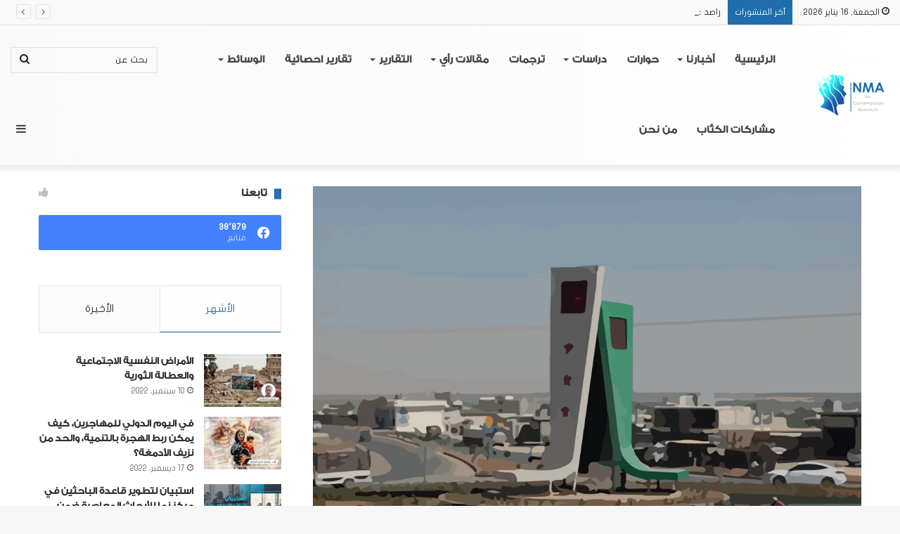

--- FILE ---
content_type: text/html; charset=UTF-8
request_url: https://nmaresearch.com/%D9%85%D8%B3%D8%AA%D9%82%D8%A8%D9%84-%D8%A7%D9%84%D9%85%D9%86%D8%A7%D8%B7%D9%82-%D8%A7%D9%84%D9%85%D8%AD%D8%B1%D8%B1%D8%A9-%D8%A7%D9%84%D8%AA%D9%86%D8%B8%D9%8A%D9%85%D8%8C-%D8%A7%D9%84%D8%A8%D9%86/
body_size: 61766
content:
<!DOCTYPE html>
<html dir="rtl" lang="ar" class="" data-skin="light">
<head>
	<meta charset="UTF-8" />
	<link rel="profile" href="https://gmpg.org/xfn/11" />
	
<meta http-equiv='x-dns-prefetch-control' content='on'>
<link rel='dns-prefetch' href='//cdnjs.cloudflare.com' />
<link rel='dns-prefetch' href='//ajax.googleapis.com' />
<link rel='dns-prefetch' href='//fonts.googleapis.com' />
<link rel='dns-prefetch' href='//fonts.gstatic.com' />
<link rel='dns-prefetch' href='//s.gravatar.com' />
<link rel='dns-prefetch' href='//www.google-analytics.com' />
<meta name='robots' content='index, follow, max-image-preview:large, max-snippet:-1, max-video-preview:-1' />

	<!-- This site is optimized with the Yoast SEO plugin v20.6 - https://yoast.com/wordpress/plugins/seo/ -->
	<title>مستقبل المناطق المحررة: التنظيم، البنى التحتية، الرعاية الاجتماعية. - Nma for Contemporary Research</title>
	<meta name="description" content="التقى مركز نما للأبحاث المعاصرة مع مدير دائرة الأسرة والعمل والخدمات الاجتماعية التابعة للمجلس المحلي بمدينة أعزاز الأستاذ فادي الأحمد للاطلاع على أعمال المديرة وما تقدمه من خدماتمستقبل المناطق المحررة" />
	<link rel="canonical" href="https://nmaresearch.com/مستقبل-المناطق-المحررة-التنظيم،-البن/" />
	<meta property="og:locale" content="ar_AR" />
	<meta property="og:type" content="article" />
	<meta property="og:title" content="مستقبل المناطق المحررة: التنظيم، البنى التحتية، الرعاية الاجتماعية. - Nma for Contemporary Research" />
	<meta property="og:description" content="التقى مركز نما للأبحاث المعاصرة مع مدير دائرة الأسرة والعمل والخدمات الاجتماعية التابعة للمجلس المحلي بمدينة أعزاز الأستاذ فادي الأحمد للاطلاع على أعمال المديرة وما تقدمه من خدماتمستقبل المناطق المحررة" />
	<meta property="og:url" content="https://nmaresearch.com/مستقبل-المناطق-المحررة-التنظيم،-البن/" />
	<meta property="og:site_name" content="Nma for Contemporary Research" />
	<meta property="article:publisher" content="https://www.facebook.com/NMAforContemporaryResearch" />
	<meta property="article:published_time" content="2021-03-02T10:48:28+00:00" />
	<meta property="article:modified_time" content="2023-08-09T09:40:20+00:00" />
	<meta property="og:image" content="https://nmaresearch.com/wp-content/uploads/2021/03/image-2.webp" />
	<meta property="og:image:width" content="1106" />
	<meta property="og:image:height" content="765" />
	<meta property="og:image:type" content="image/webp" />
	<meta name="author" content="Hamza28" />
	<meta name="twitter:card" content="summary_large_image" />
	<meta name="twitter:creator" content="@NMAResearch" />
	<meta name="twitter:site" content="@NMAResearch" />
	<meta name="twitter:label1" content="كُتب بواسطة" />
	<meta name="twitter:data1" content="Hamza28" />
	<meta name="twitter:label2" content="وقت القراءة المُقدّر" />
	<meta name="twitter:data2" content="7 دقائق" />
	<script type="application/ld+json" class="yoast-schema-graph">{"@context":"https://schema.org","@graph":[{"@type":"Article","@id":"https://nmaresearch.com/%d9%85%d8%b3%d8%aa%d9%82%d8%a8%d9%84-%d8%a7%d9%84%d9%85%d9%86%d8%a7%d8%b7%d9%82-%d8%a7%d9%84%d9%85%d8%ad%d8%b1%d8%b1%d8%a9-%d8%a7%d9%84%d8%aa%d9%86%d8%b8%d9%8a%d9%85%d8%8c-%d8%a7%d9%84%d8%a8%d9%86/#article","isPartOf":{"@id":"https://nmaresearch.com/%d9%85%d8%b3%d8%aa%d9%82%d8%a8%d9%84-%d8%a7%d9%84%d9%85%d9%86%d8%a7%d8%b7%d9%82-%d8%a7%d9%84%d9%85%d8%ad%d8%b1%d8%b1%d8%a9-%d8%a7%d9%84%d8%aa%d9%86%d8%b8%d9%8a%d9%85%d8%8c-%d8%a7%d9%84%d8%a8%d9%86/"},"author":{"name":"Hamza28","@id":"https://nmaresearch.com/#/schema/person/895cb3738f48859483412ad3d0762e42"},"headline":"مستقبل المناطق المحررة: التنظيم، البنى التحتية، الرعاية الاجتماعية.","datePublished":"2021-03-02T10:48:28+00:00","dateModified":"2023-08-09T09:40:20+00:00","mainEntityOfPage":{"@id":"https://nmaresearch.com/%d9%85%d8%b3%d8%aa%d9%82%d8%a8%d9%84-%d8%a7%d9%84%d9%85%d9%86%d8%a7%d8%b7%d9%82-%d8%a7%d9%84%d9%85%d8%ad%d8%b1%d8%b1%d8%a9-%d8%a7%d9%84%d8%aa%d9%86%d8%b8%d9%8a%d9%85%d8%8c-%d8%a7%d9%84%d8%a8%d9%86/"},"wordCount":2,"commentCount":0,"publisher":{"@id":"https://nmaresearch.com/#organization"},"image":{"@id":"https://nmaresearch.com/%d9%85%d8%b3%d8%aa%d9%82%d8%a8%d9%84-%d8%a7%d9%84%d9%85%d9%86%d8%a7%d8%b7%d9%82-%d8%a7%d9%84%d9%85%d8%ad%d8%b1%d8%b1%d8%a9-%d8%a7%d9%84%d8%aa%d9%86%d8%b8%d9%8a%d9%85%d8%8c-%d8%a7%d9%84%d8%a8%d9%86/#primaryimage"},"thumbnailUrl":"https://i2.wp.com/nmaresearch.com/wp-content/uploads/2021/03/image-2.webp?fit=1106%2C765&ssl=1","keywords":["دائرة الأسرة والعمل والخدمات الاجتماعية","فادي الأحمد","مستقبل المناطق المحررة"],"articleSection":["مقابلات صحفية"],"inLanguage":"ar","potentialAction":[{"@type":"CommentAction","name":"Comment","target":["https://nmaresearch.com/%d9%85%d8%b3%d8%aa%d9%82%d8%a8%d9%84-%d8%a7%d9%84%d9%85%d9%86%d8%a7%d8%b7%d9%82-%d8%a7%d9%84%d9%85%d8%ad%d8%b1%d8%b1%d8%a9-%d8%a7%d9%84%d8%aa%d9%86%d8%b8%d9%8a%d9%85%d8%8c-%d8%a7%d9%84%d8%a8%d9%86/#respond"]}]},{"@type":"WebPage","@id":"https://nmaresearch.com/%d9%85%d8%b3%d8%aa%d9%82%d8%a8%d9%84-%d8%a7%d9%84%d9%85%d9%86%d8%a7%d8%b7%d9%82-%d8%a7%d9%84%d9%85%d8%ad%d8%b1%d8%b1%d8%a9-%d8%a7%d9%84%d8%aa%d9%86%d8%b8%d9%8a%d9%85%d8%8c-%d8%a7%d9%84%d8%a8%d9%86/","url":"https://nmaresearch.com/%d9%85%d8%b3%d8%aa%d9%82%d8%a8%d9%84-%d8%a7%d9%84%d9%85%d9%86%d8%a7%d8%b7%d9%82-%d8%a7%d9%84%d9%85%d8%ad%d8%b1%d8%b1%d8%a9-%d8%a7%d9%84%d8%aa%d9%86%d8%b8%d9%8a%d9%85%d8%8c-%d8%a7%d9%84%d8%a8%d9%86/","name":"مستقبل المناطق المحررة: التنظيم، البنى التحتية، الرعاية الاجتماعية. - Nma for Contemporary Research","isPartOf":{"@id":"https://nmaresearch.com/#website"},"primaryImageOfPage":{"@id":"https://nmaresearch.com/%d9%85%d8%b3%d8%aa%d9%82%d8%a8%d9%84-%d8%a7%d9%84%d9%85%d9%86%d8%a7%d8%b7%d9%82-%d8%a7%d9%84%d9%85%d8%ad%d8%b1%d8%b1%d8%a9-%d8%a7%d9%84%d8%aa%d9%86%d8%b8%d9%8a%d9%85%d8%8c-%d8%a7%d9%84%d8%a8%d9%86/#primaryimage"},"image":{"@id":"https://nmaresearch.com/%d9%85%d8%b3%d8%aa%d9%82%d8%a8%d9%84-%d8%a7%d9%84%d9%85%d9%86%d8%a7%d8%b7%d9%82-%d8%a7%d9%84%d9%85%d8%ad%d8%b1%d8%b1%d8%a9-%d8%a7%d9%84%d8%aa%d9%86%d8%b8%d9%8a%d9%85%d8%8c-%d8%a7%d9%84%d8%a8%d9%86/#primaryimage"},"thumbnailUrl":"https://i2.wp.com/nmaresearch.com/wp-content/uploads/2021/03/image-2.webp?fit=1106%2C765&ssl=1","datePublished":"2021-03-02T10:48:28+00:00","dateModified":"2023-08-09T09:40:20+00:00","description":"التقى مركز نما للأبحاث المعاصرة مع مدير دائرة الأسرة والعمل والخدمات الاجتماعية التابعة للمجلس المحلي بمدينة أعزاز الأستاذ فادي الأحمد للاطلاع على أعمال المديرة وما تقدمه من خدماتمستقبل المناطق المحررة","breadcrumb":{"@id":"https://nmaresearch.com/%d9%85%d8%b3%d8%aa%d9%82%d8%a8%d9%84-%d8%a7%d9%84%d9%85%d9%86%d8%a7%d8%b7%d9%82-%d8%a7%d9%84%d9%85%d8%ad%d8%b1%d8%b1%d8%a9-%d8%a7%d9%84%d8%aa%d9%86%d8%b8%d9%8a%d9%85%d8%8c-%d8%a7%d9%84%d8%a8%d9%86/#breadcrumb"},"inLanguage":"ar","potentialAction":[{"@type":"ReadAction","target":["https://nmaresearch.com/%d9%85%d8%b3%d8%aa%d9%82%d8%a8%d9%84-%d8%a7%d9%84%d9%85%d9%86%d8%a7%d8%b7%d9%82-%d8%a7%d9%84%d9%85%d8%ad%d8%b1%d8%b1%d8%a9-%d8%a7%d9%84%d8%aa%d9%86%d8%b8%d9%8a%d9%85%d8%8c-%d8%a7%d9%84%d8%a8%d9%86/"]}]},{"@type":"ImageObject","inLanguage":"ar","@id":"https://nmaresearch.com/%d9%85%d8%b3%d8%aa%d9%82%d8%a8%d9%84-%d8%a7%d9%84%d9%85%d9%86%d8%a7%d8%b7%d9%82-%d8%a7%d9%84%d9%85%d8%ad%d8%b1%d8%b1%d8%a9-%d8%a7%d9%84%d8%aa%d9%86%d8%b8%d9%8a%d9%85%d8%8c-%d8%a7%d9%84%d8%a8%d9%86/#primaryimage","url":"https://i2.wp.com/nmaresearch.com/wp-content/uploads/2021/03/image-2.webp?fit=1106%2C765&ssl=1","contentUrl":"https://i2.wp.com/nmaresearch.com/wp-content/uploads/2021/03/image-2.webp?fit=1106%2C765&ssl=1","width":1106,"height":765},{"@type":"BreadcrumbList","@id":"https://nmaresearch.com/%d9%85%d8%b3%d8%aa%d9%82%d8%a8%d9%84-%d8%a7%d9%84%d9%85%d9%86%d8%a7%d8%b7%d9%82-%d8%a7%d9%84%d9%85%d8%ad%d8%b1%d8%b1%d8%a9-%d8%a7%d9%84%d8%aa%d9%86%d8%b8%d9%8a%d9%85%d8%8c-%d8%a7%d9%84%d8%a8%d9%86/#breadcrumb","itemListElement":[{"@type":"ListItem","position":1,"name":"الرئيسية","item":"https://nmaresearch.com/"},{"@type":"ListItem","position":2,"name":"مستقبل المناطق المحررة: التنظيم، البنى التحتية، الرعاية الاجتماعية."}]},{"@type":"WebSite","@id":"https://nmaresearch.com/#website","url":"https://nmaresearch.com/","name":"Nma for Contemporary Research","description":"مركز نما للأبحاث المعاصرة","publisher":{"@id":"https://nmaresearch.com/#organization"},"potentialAction":[{"@type":"SearchAction","target":{"@type":"EntryPoint","urlTemplate":"https://nmaresearch.com/?s={search_term_string}"},"query-input":"required name=search_term_string"}],"inLanguage":"ar"},{"@type":"Organization","@id":"https://nmaresearch.com/#organization","name":"NMA for Contemporary Research","url":"https://nmaresearch.com/","logo":{"@type":"ImageObject","inLanguage":"ar","@id":"https://nmaresearch.com/#/schema/logo/image/","url":"https://nmaresearch.com/wp-content/uploads/2020/10/LOGO-LMA-01-e1604583956111.png","contentUrl":"https://nmaresearch.com/wp-content/uploads/2020/10/LOGO-LMA-01-e1604583956111.png","width":4500,"height":1923,"caption":"NMA for Contemporary Research"},"image":{"@id":"https://nmaresearch.com/#/schema/logo/image/"},"sameAs":["https://www.facebook.com/NMAforContemporaryResearch","https://twitter.com/NMAResearch","https://www.instagram.com/nmaforcontemporaryresearch/","https://www.linkedin.com/in/nmaforcontemporaryresearch/","https://www.youtube.com/channel/UCCbw9SkTJuSqMrq-khtJNZg"]},{"@type":"Person","@id":"https://nmaresearch.com/#/schema/person/895cb3738f48859483412ad3d0762e42","name":"Hamza28","image":{"@type":"ImageObject","inLanguage":"ar","@id":"https://nmaresearch.com/#/schema/person/image/","url":"//www.gravatar.com/avatar/3db0463b67b2bc05939da41cb28b2108?s=96&#038;r=g&#038;d=mm","contentUrl":"//www.gravatar.com/avatar/3db0463b67b2bc05939da41cb28b2108?s=96&#038;r=g&#038;d=mm","caption":"Hamza28"},"sameAs":["https://nmaresearch.com"],"url":"https://nmaresearch.com/author/hamza28/"}]}</script>
	<!-- / Yoast SEO plugin. -->


<link rel='dns-prefetch' href='//s.w.org' />
<link rel='dns-prefetch' href='//i0.wp.com' />
<link rel='dns-prefetch' href='//i1.wp.com' />
<link rel='dns-prefetch' href='//i2.wp.com' />
<link rel='dns-prefetch' href='//c0.wp.com' />
<link rel="alternate" type="application/rss+xml" title="Nma for Contemporary Research &laquo; الخلاصة" href="https://nmaresearch.com/feed/" />
<link rel="alternate" type="application/rss+xml" title="Nma for Contemporary Research &laquo; خلاصة التعليقات" href="https://nmaresearch.com/comments/feed/" />
<link rel="alternate" type="application/rss+xml" title="Nma for Contemporary Research &laquo; مستقبل المناطق المحررة: التنظيم، البنى التحتية، الرعاية الاجتماعية. خلاصة التعليقات" href="https://nmaresearch.com/%d9%85%d8%b3%d8%aa%d9%82%d8%a8%d9%84-%d8%a7%d9%84%d9%85%d9%86%d8%a7%d8%b7%d9%82-%d8%a7%d9%84%d9%85%d8%ad%d8%b1%d8%b1%d8%a9-%d8%a7%d9%84%d8%aa%d9%86%d8%b8%d9%8a%d9%85%d8%8c-%d8%a7%d9%84%d8%a8%d9%86/feed/" />

		<style type="text/css">
			:root{
			
					--main-nav-background: #FFFFFF;
					--main-nav-secondry-background: rgba(0,0,0,0.03);
					--main-nav-primary-color: #0088ff;
					--main-nav-contrast-primary-color: #FFFFFF;
					--main-nav-text-color: #2c2f34;
					--main-nav-secondry-text-color: rgba(0,0,0,0.5);
					--main-nav-main-border-color: rgba(0,0,0,0.1);
					--main-nav-secondry-border-color: rgba(0,0,0,0.08);
				
			}
		</style>
	<meta name="viewport" content="width=device-width, initial-scale=1.0" />		<!-- This site uses the Google Analytics by MonsterInsights plugin v8.11.0 - Using Analytics tracking - https://www.monsterinsights.com/ -->
		<!-- Note: MonsterInsights is not currently configured on this site. The site owner needs to authenticate with Google Analytics in the MonsterInsights settings panel. -->
					<!-- No UA code set -->
				<!-- / Google Analytics by MonsterInsights -->
		<script type="text/javascript">
window._wpemojiSettings = {"baseUrl":"https:\/\/s.w.org\/images\/core\/emoji\/14.0.0\/72x72\/","ext":".png","svgUrl":"https:\/\/s.w.org\/images\/core\/emoji\/14.0.0\/svg\/","svgExt":".svg","source":{"concatemoji":"https:\/\/nmaresearch.com\/wp-includes\/js\/wp-emoji-release.min.js?ver=6.0.11"}};
/*! This file is auto-generated */
!function(e,a,t){var n,r,o,i=a.createElement("canvas"),p=i.getContext&&i.getContext("2d");function s(e,t){var a=String.fromCharCode,e=(p.clearRect(0,0,i.width,i.height),p.fillText(a.apply(this,e),0,0),i.toDataURL());return p.clearRect(0,0,i.width,i.height),p.fillText(a.apply(this,t),0,0),e===i.toDataURL()}function c(e){var t=a.createElement("script");t.src=e,t.defer=t.type="text/javascript",a.getElementsByTagName("head")[0].appendChild(t)}for(o=Array("flag","emoji"),t.supports={everything:!0,everythingExceptFlag:!0},r=0;r<o.length;r++)t.supports[o[r]]=function(e){if(!p||!p.fillText)return!1;switch(p.textBaseline="top",p.font="600 32px Arial",e){case"flag":return s([127987,65039,8205,9895,65039],[127987,65039,8203,9895,65039])?!1:!s([55356,56826,55356,56819],[55356,56826,8203,55356,56819])&&!s([55356,57332,56128,56423,56128,56418,56128,56421,56128,56430,56128,56423,56128,56447],[55356,57332,8203,56128,56423,8203,56128,56418,8203,56128,56421,8203,56128,56430,8203,56128,56423,8203,56128,56447]);case"emoji":return!s([129777,127995,8205,129778,127999],[129777,127995,8203,129778,127999])}return!1}(o[r]),t.supports.everything=t.supports.everything&&t.supports[o[r]],"flag"!==o[r]&&(t.supports.everythingExceptFlag=t.supports.everythingExceptFlag&&t.supports[o[r]]);t.supports.everythingExceptFlag=t.supports.everythingExceptFlag&&!t.supports.flag,t.DOMReady=!1,t.readyCallback=function(){t.DOMReady=!0},t.supports.everything||(n=function(){t.readyCallback()},a.addEventListener?(a.addEventListener("DOMContentLoaded",n,!1),e.addEventListener("load",n,!1)):(e.attachEvent("onload",n),a.attachEvent("onreadystatechange",function(){"complete"===a.readyState&&t.readyCallback()})),(e=t.source||{}).concatemoji?c(e.concatemoji):e.wpemoji&&e.twemoji&&(c(e.twemoji),c(e.wpemoji)))}(window,document,window._wpemojiSettings);
</script>
<style type="text/css">
img.wp-smiley,
img.emoji {
	display: inline !important;
	border: none !important;
	box-shadow: none !important;
	height: 1em !important;
	width: 1em !important;
	margin: 0 0.07em !important;
	vertical-align: -0.1em !important;
	background: none !important;
	padding: 0 !important;
}
</style>
	<link rel='stylesheet' id='litespeed-cache-dummy-css'  href='https://nmaresearch.com/wp-content/plugins/litespeed-cache/assets/css/litespeed-dummy.css?ver=6.0.11' type='text/css' media='all' />
<link rel='stylesheet' id='dashicons-css'  href='https://c0.wp.com/c/6.0.11/wp-includes/css/dashicons.min.css' type='text/css' media='all' />
<link rel='stylesheet' id='tie-css-buddypress-css'  href='https://nmaresearch.com/wp-content/themes/jannah/assets/css/plugins/buddypress.min.css?ver=6.2.1' type='text/css' media='all' />
<link rel='stylesheet' id='wp-block-library-rtl-css'  href='https://c0.wp.com/c/6.0.11/wp-includes/css/dist/block-library/style-rtl.min.css' type='text/css' media='all' />
<style id='wp-block-library-inline-css' type='text/css'>
.has-text-align-justify{text-align:justify;}
</style>
<style id='wp-block-library-theme-inline-css' type='text/css'>
.wp-block-audio figcaption{color:#555;font-size:13px;text-align:center}.is-dark-theme .wp-block-audio figcaption{color:hsla(0,0%,100%,.65)}.wp-block-code{border:1px solid #ccc;border-radius:4px;font-family:Menlo,Consolas,monaco,monospace;padding:.8em 1em}.wp-block-embed figcaption{color:#555;font-size:13px;text-align:center}.is-dark-theme .wp-block-embed figcaption{color:hsla(0,0%,100%,.65)}.blocks-gallery-caption{color:#555;font-size:13px;text-align:center}.is-dark-theme .blocks-gallery-caption{color:hsla(0,0%,100%,.65)}.wp-block-image figcaption{color:#555;font-size:13px;text-align:center}.is-dark-theme .wp-block-image figcaption{color:hsla(0,0%,100%,.65)}.wp-block-pullquote{border-top:4px solid;border-bottom:4px solid;margin-bottom:1.75em;color:currentColor}.wp-block-pullquote__citation,.wp-block-pullquote cite,.wp-block-pullquote footer{color:currentColor;text-transform:uppercase;font-size:.8125em;font-style:normal}.wp-block-quote{border-left:.25em solid;margin:0 0 1.75em;padding-left:1em}.wp-block-quote cite,.wp-block-quote footer{color:currentColor;font-size:.8125em;position:relative;font-style:normal}.wp-block-quote.has-text-align-right{border-left:none;border-right:.25em solid;padding-left:0;padding-right:1em}.wp-block-quote.has-text-align-center{border:none;padding-left:0}.wp-block-quote.is-large,.wp-block-quote.is-style-large,.wp-block-quote.is-style-plain{border:none}.wp-block-search .wp-block-search__label{font-weight:700}:where(.wp-block-group.has-background){padding:1.25em 2.375em}.wp-block-separator.has-css-opacity{opacity:.4}.wp-block-separator{border:none;border-bottom:2px solid;margin-left:auto;margin-right:auto}.wp-block-separator.has-alpha-channel-opacity{opacity:1}.wp-block-separator:not(.is-style-wide):not(.is-style-dots){width:100px}.wp-block-separator.has-background:not(.is-style-dots){border-bottom:none;height:1px}.wp-block-separator.has-background:not(.is-style-wide):not(.is-style-dots){height:2px}.wp-block-table thead{border-bottom:3px solid}.wp-block-table tfoot{border-top:3px solid}.wp-block-table td,.wp-block-table th{padding:.5em;border:1px solid;word-break:normal}.wp-block-table figcaption{color:#555;font-size:13px;text-align:center}.is-dark-theme .wp-block-table figcaption{color:hsla(0,0%,100%,.65)}.wp-block-video figcaption{color:#555;font-size:13px;text-align:center}.is-dark-theme .wp-block-video figcaption{color:hsla(0,0%,100%,.65)}.wp-block-template-part.has-background{padding:1.25em 2.375em;margin-top:0;margin-bottom:0}
</style>
<style id='bp-login-form-style-inline-css' type='text/css'>
.widget_bp_core_login_widget .bp-login-widget-user-avatar{float:left}.widget_bp_core_login_widget .bp-login-widget-user-links{margin-left:70px}#bp-login-widget-form label{display:block;font-weight:600;margin:15px 0 5px;width:auto}#bp-login-widget-form input[type=password],#bp-login-widget-form input[type=text]{background-color:#fafafa;border:1px solid #d6d6d6;border-radius:0;font:inherit;font-size:100%;padding:.5em;width:100%}#bp-login-widget-form .bp-login-widget-register-link,#bp-login-widget-form .login-submit{display:inline;width:-moz-fit-content;width:fit-content}#bp-login-widget-form .bp-login-widget-register-link{margin-left:1em}#bp-login-widget-form .bp-login-widget-register-link a{filter:invert(1)}#bp-login-widget-form .bp-login-widget-pwd-link{font-size:80%}

</style>
<style id='bp-primary-nav-style-inline-css' type='text/css'>
.buddypress_object_nav .bp-navs{background:transparent;clear:both;overflow:hidden}.buddypress_object_nav .bp-navs ul{margin:0;padding:0}.buddypress_object_nav .bp-navs ul li{list-style:none;margin:0}.buddypress_object_nav .bp-navs ul li a,.buddypress_object_nav .bp-navs ul li span{border:0;display:block;padding:5px 10px;text-decoration:none}.buddypress_object_nav .bp-navs ul li .count{background:#eaeaea;border:1px solid #ccc;border-radius:50%;color:#555;display:inline-block;font-size:12px;margin-left:2px;padding:3px 6px;text-align:center;vertical-align:middle}.buddypress_object_nav .bp-navs ul li a .count:empty{display:none}.buddypress_object_nav .bp-navs ul li.last select{max-width:185px}.buddypress_object_nav .bp-navs ul li.current a,.buddypress_object_nav .bp-navs ul li.selected a{color:#333;opacity:1}.buddypress_object_nav .bp-navs ul li.current a .count,.buddypress_object_nav .bp-navs ul li.selected a .count{background-color:#fff}.buddypress_object_nav .bp-navs ul li.dynamic a .count,.buddypress_object_nav .bp-navs ul li.dynamic.current a .count,.buddypress_object_nav .bp-navs ul li.dynamic.selected a .count{background-color:#5087e5;border:0;color:#fafafa}.buddypress_object_nav .bp-navs ul li.dynamic a:hover .count{background-color:#5087e5;border:0;color:#fff}.buddypress_object_nav .main-navs.dir-navs{margin-bottom:20px}.buddypress_object_nav .bp-navs.group-create-links ul li.current a{text-align:center}.buddypress_object_nav .bp-navs.group-create-links ul li:not(.current),.buddypress_object_nav .bp-navs.group-create-links ul li:not(.current) a{color:#767676}.buddypress_object_nav .bp-navs.group-create-links ul li:not(.current) a:focus,.buddypress_object_nav .bp-navs.group-create-links ul li:not(.current) a:hover{background:none;color:#555}.buddypress_object_nav .bp-navs.group-create-links ul li:not(.current) a[disabled]:focus,.buddypress_object_nav .bp-navs.group-create-links ul li:not(.current) a[disabled]:hover{color:#767676}

</style>
<style id='bp-member-style-inline-css' type='text/css'>
[data-type="bp/member"] input.components-placeholder__input{border:1px solid #757575;border-radius:2px;flex:1 1 auto;padding:6px 8px}.bp-block-member{position:relative}.bp-block-member .member-content{display:flex}.bp-block-member .user-nicename{display:block}.bp-block-member .user-nicename a{border:none;color:currentColor;text-decoration:none}.bp-block-member .bp-profile-button{width:100%}.bp-block-member .bp-profile-button a.button{bottom:10px;display:inline-block;margin:18px 0 0;position:absolute;right:0}.bp-block-member.has-cover .item-header-avatar,.bp-block-member.has-cover .member-content,.bp-block-member.has-cover .member-description{z-index:2}.bp-block-member.has-cover .member-content,.bp-block-member.has-cover .member-description{padding-top:75px}.bp-block-member.has-cover .bp-member-cover-image{background-color:#c5c5c5;background-position:top;background-repeat:no-repeat;background-size:cover;border:0;display:block;height:150px;left:0;margin:0;padding:0;position:absolute;top:0;width:100%;z-index:1}.bp-block-member img.avatar{height:auto;width:auto}.bp-block-member.avatar-none .item-header-avatar{display:none}.bp-block-member.avatar-none.has-cover{min-height:200px}.bp-block-member.avatar-full{min-height:150px}.bp-block-member.avatar-full .item-header-avatar{width:180px}.bp-block-member.avatar-thumb .member-content{align-items:center;min-height:50px}.bp-block-member.avatar-thumb .item-header-avatar{width:70px}.bp-block-member.avatar-full.has-cover{min-height:300px}.bp-block-member.avatar-full.has-cover .item-header-avatar{width:200px}.bp-block-member.avatar-full.has-cover img.avatar{background:hsla(0,0%,100%,.8);border:2px solid #fff;margin-left:20px}.bp-block-member.avatar-thumb.has-cover .item-header-avatar{padding-top:75px}.entry .entry-content .bp-block-member .user-nicename a{border:none;color:currentColor;text-decoration:none}

</style>
<style id='bp-members-style-inline-css' type='text/css'>
[data-type="bp/members"] .components-placeholder.is-appender{min-height:0}[data-type="bp/members"] .components-placeholder.is-appender .components-placeholder__label:empty{display:none}[data-type="bp/members"] .components-placeholder input.components-placeholder__input{border:1px solid #757575;border-radius:2px;flex:1 1 auto;padding:6px 8px}[data-type="bp/members"].avatar-none .member-description{width:calc(100% - 44px)}[data-type="bp/members"].avatar-full .member-description{width:calc(100% - 224px)}[data-type="bp/members"].avatar-thumb .member-description{width:calc(100% - 114px)}[data-type="bp/members"] .member-content{position:relative}[data-type="bp/members"] .member-content .is-right{position:absolute;right:2px;top:2px}[data-type="bp/members"] .columns-2 .member-content .member-description,[data-type="bp/members"] .columns-3 .member-content .member-description,[data-type="bp/members"] .columns-4 .member-content .member-description{padding-left:44px;width:calc(100% - 44px)}[data-type="bp/members"] .columns-3 .is-right{right:-10px}[data-type="bp/members"] .columns-4 .is-right{right:-50px}.bp-block-members.is-grid{display:flex;flex-wrap:wrap;padding:0}.bp-block-members.is-grid .member-content{margin:0 1.25em 1.25em 0;width:100%}@media(min-width:600px){.bp-block-members.columns-2 .member-content{width:calc(50% - .625em)}.bp-block-members.columns-2 .member-content:nth-child(2n){margin-right:0}.bp-block-members.columns-3 .member-content{width:calc(33.33333% - .83333em)}.bp-block-members.columns-3 .member-content:nth-child(3n){margin-right:0}.bp-block-members.columns-4 .member-content{width:calc(25% - .9375em)}.bp-block-members.columns-4 .member-content:nth-child(4n){margin-right:0}}.bp-block-members .member-content{display:flex;flex-direction:column;padding-bottom:1em;text-align:center}.bp-block-members .member-content .item-header-avatar,.bp-block-members .member-content .member-description{width:100%}.bp-block-members .member-content .item-header-avatar{margin:0 auto}.bp-block-members .member-content .item-header-avatar img.avatar{display:inline-block}@media(min-width:600px){.bp-block-members .member-content{flex-direction:row;text-align:left}.bp-block-members .member-content .item-header-avatar,.bp-block-members .member-content .member-description{width:auto}.bp-block-members .member-content .item-header-avatar{margin:0}}.bp-block-members .member-content .user-nicename{display:block}.bp-block-members .member-content .user-nicename a{border:none;color:currentColor;text-decoration:none}.bp-block-members .member-content time{color:#767676;display:block;font-size:80%}.bp-block-members.avatar-none .item-header-avatar{display:none}.bp-block-members.avatar-full{min-height:190px}.bp-block-members.avatar-full .item-header-avatar{width:180px}.bp-block-members.avatar-thumb .member-content{min-height:80px}.bp-block-members.avatar-thumb .item-header-avatar{width:70px}.bp-block-members.columns-2 .member-content,.bp-block-members.columns-3 .member-content,.bp-block-members.columns-4 .member-content{display:block;text-align:center}.bp-block-members.columns-2 .member-content .item-header-avatar,.bp-block-members.columns-3 .member-content .item-header-avatar,.bp-block-members.columns-4 .member-content .item-header-avatar{margin:0 auto}.bp-block-members img.avatar{height:auto;max-width:-moz-fit-content;max-width:fit-content;width:auto}.bp-block-members .member-content.has-activity{align-items:center}.bp-block-members .member-content.has-activity .item-header-avatar{padding-right:1em}.bp-block-members .member-content.has-activity .wp-block-quote{margin-bottom:0;text-align:left}.bp-block-members .member-content.has-activity .wp-block-quote cite a,.entry .entry-content .bp-block-members .user-nicename a{border:none;color:currentColor;text-decoration:none}

</style>
<style id='bp-dynamic-members-style-inline-css' type='text/css'>
.bp-dynamic-block-container .item-options{font-size:.5em;margin:0 0 1em;padding:1em 0}.bp-dynamic-block-container .item-options a.selected{font-weight:600}.bp-dynamic-block-container ul.item-list{list-style:none;margin:1em 0;padding-left:0}.bp-dynamic-block-container ul.item-list li{margin-bottom:1em}.bp-dynamic-block-container ul.item-list li:after,.bp-dynamic-block-container ul.item-list li:before{content:" ";display:table}.bp-dynamic-block-container ul.item-list li:after{clear:both}.bp-dynamic-block-container ul.item-list li .item-avatar{float:left;width:60px}.bp-dynamic-block-container ul.item-list li .item{margin-left:70px}

</style>
<style id='bp-online-members-style-inline-css' type='text/css'>
.widget_bp_core_whos_online_widget .avatar-block,[data-type="bp/online-members"] .avatar-block{display:flex;flex-flow:row wrap}.widget_bp_core_whos_online_widget .avatar-block img,[data-type="bp/online-members"] .avatar-block img{margin:.5em}

</style>
<style id='bp-active-members-style-inline-css' type='text/css'>
.widget_bp_core_recently_active_widget .avatar-block,[data-type="bp/active-members"] .avatar-block{display:flex;flex-flow:row wrap}.widget_bp_core_recently_active_widget .avatar-block img,[data-type="bp/active-members"] .avatar-block img{margin:.5em}

</style>
<style id='bp-latest-activities-style-inline-css' type='text/css'>
.bp-latest-activities .components-flex.components-select-control select[multiple]{height:auto;padding:0 8px}.bp-latest-activities .components-flex.components-select-control select[multiple]+.components-input-control__suffix svg{display:none}.bp-latest-activities-block a,.entry .entry-content .bp-latest-activities-block a{border:none;text-decoration:none}.bp-latest-activities-block .activity-list.item-list blockquote{border:none;padding:0}.bp-latest-activities-block .activity-list.item-list blockquote .activity-item:not(.mini){box-shadow:1px 0 4px rgba(0,0,0,.15);padding:0 1em;position:relative}.bp-latest-activities-block .activity-list.item-list blockquote .activity-item:not(.mini):after,.bp-latest-activities-block .activity-list.item-list blockquote .activity-item:not(.mini):before{border-color:transparent;border-style:solid;content:"";display:block;height:0;left:15px;position:absolute;width:0}.bp-latest-activities-block .activity-list.item-list blockquote .activity-item:not(.mini):before{border-top-color:rgba(0,0,0,.15);border-width:9px;bottom:-18px;left:14px}.bp-latest-activities-block .activity-list.item-list blockquote .activity-item:not(.mini):after{border-top-color:#fff;border-width:8px;bottom:-16px}.bp-latest-activities-block .activity-list.item-list blockquote .activity-item.mini .avatar{display:inline-block;height:20px;margin-right:2px;vertical-align:middle;width:20px}.bp-latest-activities-block .activity-list.item-list footer{align-items:center;display:flex}.bp-latest-activities-block .activity-list.item-list footer img.avatar{border:none;display:inline-block;margin-right:.5em}.bp-latest-activities-block .activity-list.item-list footer .activity-time-since{font-size:90%}.bp-latest-activities-block .widget-error{border-left:4px solid #0b80a4;box-shadow:1px 0 4px rgba(0,0,0,.15)}.bp-latest-activities-block .widget-error p{padding:0 1em}

</style>
<link rel='stylesheet' id='mediaelement-css'  href='https://c0.wp.com/c/6.0.11/wp-includes/js/mediaelement/mediaelementplayer-legacy.min.css' type='text/css' media='all' />
<link rel='stylesheet' id='wp-mediaelement-css'  href='https://c0.wp.com/c/6.0.11/wp-includes/js/mediaelement/wp-mediaelement.min.css' type='text/css' media='all' />
<style id='global-styles-inline-css' type='text/css'>
body{--wp--preset--color--black: #000000;--wp--preset--color--cyan-bluish-gray: #abb8c3;--wp--preset--color--white: #ffffff;--wp--preset--color--pale-pink: #f78da7;--wp--preset--color--vivid-red: #cf2e2e;--wp--preset--color--luminous-vivid-orange: #ff6900;--wp--preset--color--luminous-vivid-amber: #fcb900;--wp--preset--color--light-green-cyan: #7bdcb5;--wp--preset--color--vivid-green-cyan: #00d084;--wp--preset--color--pale-cyan-blue: #8ed1fc;--wp--preset--color--vivid-cyan-blue: #0693e3;--wp--preset--color--vivid-purple: #9b51e0;--wp--preset--gradient--vivid-cyan-blue-to-vivid-purple: linear-gradient(135deg,rgba(6,147,227,1) 0%,rgb(155,81,224) 100%);--wp--preset--gradient--light-green-cyan-to-vivid-green-cyan: linear-gradient(135deg,rgb(122,220,180) 0%,rgb(0,208,130) 100%);--wp--preset--gradient--luminous-vivid-amber-to-luminous-vivid-orange: linear-gradient(135deg,rgba(252,185,0,1) 0%,rgba(255,105,0,1) 100%);--wp--preset--gradient--luminous-vivid-orange-to-vivid-red: linear-gradient(135deg,rgba(255,105,0,1) 0%,rgb(207,46,46) 100%);--wp--preset--gradient--very-light-gray-to-cyan-bluish-gray: linear-gradient(135deg,rgb(238,238,238) 0%,rgb(169,184,195) 100%);--wp--preset--gradient--cool-to-warm-spectrum: linear-gradient(135deg,rgb(74,234,220) 0%,rgb(151,120,209) 20%,rgb(207,42,186) 40%,rgb(238,44,130) 60%,rgb(251,105,98) 80%,rgb(254,248,76) 100%);--wp--preset--gradient--blush-light-purple: linear-gradient(135deg,rgb(255,206,236) 0%,rgb(152,150,240) 100%);--wp--preset--gradient--blush-bordeaux: linear-gradient(135deg,rgb(254,205,165) 0%,rgb(254,45,45) 50%,rgb(107,0,62) 100%);--wp--preset--gradient--luminous-dusk: linear-gradient(135deg,rgb(255,203,112) 0%,rgb(199,81,192) 50%,rgb(65,88,208) 100%);--wp--preset--gradient--pale-ocean: linear-gradient(135deg,rgb(255,245,203) 0%,rgb(182,227,212) 50%,rgb(51,167,181) 100%);--wp--preset--gradient--electric-grass: linear-gradient(135deg,rgb(202,248,128) 0%,rgb(113,206,126) 100%);--wp--preset--gradient--midnight: linear-gradient(135deg,rgb(2,3,129) 0%,rgb(40,116,252) 100%);--wp--preset--duotone--dark-grayscale: url('#wp-duotone-dark-grayscale');--wp--preset--duotone--grayscale: url('#wp-duotone-grayscale');--wp--preset--duotone--purple-yellow: url('#wp-duotone-purple-yellow');--wp--preset--duotone--blue-red: url('#wp-duotone-blue-red');--wp--preset--duotone--midnight: url('#wp-duotone-midnight');--wp--preset--duotone--magenta-yellow: url('#wp-duotone-magenta-yellow');--wp--preset--duotone--purple-green: url('#wp-duotone-purple-green');--wp--preset--duotone--blue-orange: url('#wp-duotone-blue-orange');--wp--preset--font-size--small: 13px;--wp--preset--font-size--medium: 20px;--wp--preset--font-size--large: 36px;--wp--preset--font-size--x-large: 42px;}.has-black-color{color: var(--wp--preset--color--black) !important;}.has-cyan-bluish-gray-color{color: var(--wp--preset--color--cyan-bluish-gray) !important;}.has-white-color{color: var(--wp--preset--color--white) !important;}.has-pale-pink-color{color: var(--wp--preset--color--pale-pink) !important;}.has-vivid-red-color{color: var(--wp--preset--color--vivid-red) !important;}.has-luminous-vivid-orange-color{color: var(--wp--preset--color--luminous-vivid-orange) !important;}.has-luminous-vivid-amber-color{color: var(--wp--preset--color--luminous-vivid-amber) !important;}.has-light-green-cyan-color{color: var(--wp--preset--color--light-green-cyan) !important;}.has-vivid-green-cyan-color{color: var(--wp--preset--color--vivid-green-cyan) !important;}.has-pale-cyan-blue-color{color: var(--wp--preset--color--pale-cyan-blue) !important;}.has-vivid-cyan-blue-color{color: var(--wp--preset--color--vivid-cyan-blue) !important;}.has-vivid-purple-color{color: var(--wp--preset--color--vivid-purple) !important;}.has-black-background-color{background-color: var(--wp--preset--color--black) !important;}.has-cyan-bluish-gray-background-color{background-color: var(--wp--preset--color--cyan-bluish-gray) !important;}.has-white-background-color{background-color: var(--wp--preset--color--white) !important;}.has-pale-pink-background-color{background-color: var(--wp--preset--color--pale-pink) !important;}.has-vivid-red-background-color{background-color: var(--wp--preset--color--vivid-red) !important;}.has-luminous-vivid-orange-background-color{background-color: var(--wp--preset--color--luminous-vivid-orange) !important;}.has-luminous-vivid-amber-background-color{background-color: var(--wp--preset--color--luminous-vivid-amber) !important;}.has-light-green-cyan-background-color{background-color: var(--wp--preset--color--light-green-cyan) !important;}.has-vivid-green-cyan-background-color{background-color: var(--wp--preset--color--vivid-green-cyan) !important;}.has-pale-cyan-blue-background-color{background-color: var(--wp--preset--color--pale-cyan-blue) !important;}.has-vivid-cyan-blue-background-color{background-color: var(--wp--preset--color--vivid-cyan-blue) !important;}.has-vivid-purple-background-color{background-color: var(--wp--preset--color--vivid-purple) !important;}.has-black-border-color{border-color: var(--wp--preset--color--black) !important;}.has-cyan-bluish-gray-border-color{border-color: var(--wp--preset--color--cyan-bluish-gray) !important;}.has-white-border-color{border-color: var(--wp--preset--color--white) !important;}.has-pale-pink-border-color{border-color: var(--wp--preset--color--pale-pink) !important;}.has-vivid-red-border-color{border-color: var(--wp--preset--color--vivid-red) !important;}.has-luminous-vivid-orange-border-color{border-color: var(--wp--preset--color--luminous-vivid-orange) !important;}.has-luminous-vivid-amber-border-color{border-color: var(--wp--preset--color--luminous-vivid-amber) !important;}.has-light-green-cyan-border-color{border-color: var(--wp--preset--color--light-green-cyan) !important;}.has-vivid-green-cyan-border-color{border-color: var(--wp--preset--color--vivid-green-cyan) !important;}.has-pale-cyan-blue-border-color{border-color: var(--wp--preset--color--pale-cyan-blue) !important;}.has-vivid-cyan-blue-border-color{border-color: var(--wp--preset--color--vivid-cyan-blue) !important;}.has-vivid-purple-border-color{border-color: var(--wp--preset--color--vivid-purple) !important;}.has-vivid-cyan-blue-to-vivid-purple-gradient-background{background: var(--wp--preset--gradient--vivid-cyan-blue-to-vivid-purple) !important;}.has-light-green-cyan-to-vivid-green-cyan-gradient-background{background: var(--wp--preset--gradient--light-green-cyan-to-vivid-green-cyan) !important;}.has-luminous-vivid-amber-to-luminous-vivid-orange-gradient-background{background: var(--wp--preset--gradient--luminous-vivid-amber-to-luminous-vivid-orange) !important;}.has-luminous-vivid-orange-to-vivid-red-gradient-background{background: var(--wp--preset--gradient--luminous-vivid-orange-to-vivid-red) !important;}.has-very-light-gray-to-cyan-bluish-gray-gradient-background{background: var(--wp--preset--gradient--very-light-gray-to-cyan-bluish-gray) !important;}.has-cool-to-warm-spectrum-gradient-background{background: var(--wp--preset--gradient--cool-to-warm-spectrum) !important;}.has-blush-light-purple-gradient-background{background: var(--wp--preset--gradient--blush-light-purple) !important;}.has-blush-bordeaux-gradient-background{background: var(--wp--preset--gradient--blush-bordeaux) !important;}.has-luminous-dusk-gradient-background{background: var(--wp--preset--gradient--luminous-dusk) !important;}.has-pale-ocean-gradient-background{background: var(--wp--preset--gradient--pale-ocean) !important;}.has-electric-grass-gradient-background{background: var(--wp--preset--gradient--electric-grass) !important;}.has-midnight-gradient-background{background: var(--wp--preset--gradient--midnight) !important;}.has-small-font-size{font-size: var(--wp--preset--font-size--small) !important;}.has-medium-font-size{font-size: var(--wp--preset--font-size--medium) !important;}.has-large-font-size{font-size: var(--wp--preset--font-size--large) !important;}.has-x-large-font-size{font-size: var(--wp--preset--font-size--x-large) !important;}
</style>
<link rel='stylesheet' id='wp-polls-css'  href='https://nmaresearch.com/wp-content/plugins/wp-polls/polls-css.css?ver=2.75.6' type='text/css' media='all' />
<style id='wp-polls-inline-css' type='text/css'>
.wp-polls .pollbar {
	margin: 1px;
	font-size: 6px;
	line-height: 8px;
	height: 8px;
	background: #46bef6;
	border: 1px solid #f7f7f7;
}

</style>
<link rel='stylesheet' id='wp-polls-rtl-css'  href='https://nmaresearch.com/wp-content/plugins/wp-polls/polls-css-rtl.css?ver=2.75.6' type='text/css' media='all' />
<link rel='stylesheet' id='tie-css-base-css'  href='https://nmaresearch.com/wp-content/themes/jannah/assets/css/base.min.css?ver=6.2.1' type='text/css' media='all' />
<link rel='stylesheet' id='tie-css-styles-css'  href='https://nmaresearch.com/wp-content/themes/jannah/assets/css/style.min.css?ver=6.2.1' type='text/css' media='all' />
<link rel='stylesheet' id='tie-css-widgets-css'  href='https://nmaresearch.com/wp-content/themes/jannah/assets/css/widgets.min.css?ver=6.2.1' type='text/css' media='all' />
<link rel='stylesheet' id='tie-css-helpers-css'  href='https://nmaresearch.com/wp-content/themes/jannah/assets/css/helpers.min.css?ver=6.2.1' type='text/css' media='all' />
<link rel='stylesheet' id='tie-fontawesome5-css'  href='https://nmaresearch.com/wp-content/themes/jannah/assets/css/fontawesome.css?ver=6.2.1' type='text/css' media='all' />
<link rel='stylesheet' id='tie-css-ilightbox-css'  href='https://nmaresearch.com/wp-content/themes/jannah/assets/ilightbox/dark-skin/skin.css?ver=6.2.1' type='text/css' media='all' />
<link rel='stylesheet' id='tie-css-shortcodes-css'  href='https://nmaresearch.com/wp-content/themes/jannah/assets/css/plugins/shortcodes.min.css?ver=6.2.1' type='text/css' media='all' />
<link rel='stylesheet' id='tie-css-single-css'  href='https://nmaresearch.com/wp-content/themes/jannah/assets/css/single.min.css?ver=6.2.1' type='text/css' media='all' />
<link rel='stylesheet' id='tie-css-print-css'  href='https://nmaresearch.com/wp-content/themes/jannah/assets/css/print.css?ver=6.2.1' type='text/css' media='print' />
<link rel='stylesheet' id='taqyeem-styles-css'  href='https://nmaresearch.com/wp-content/themes/jannah/assets/css/plugins/taqyeem.min.css?ver=6.2.1' type='text/css' media='all' />
<style id='taqyeem-styles-inline-css' type='text/css'>
@font-face {font-family: 'JF Flat Regular';font-display: swap;src: url('https://nmaresearch.com/wp-content/uploads/2020/12/JF-Flat-regular.eot');src: url('https://nmaresearch.com/wp-content/uploads/2020/12/JF-Flat-regular.eot?#iefix') format('embedded-opentype'),url('https://nmaresearch.com/wp-content/uploads/2020/12/JF-Flat-regular.woff2') format('woff2'),url('https://nmaresearch.com/wp-content/uploads/2020/12/JF-Flat-regular.woff') format('woff'),url('https://nmaresearch.com/wp-content/uploads/2020/12/JF Flat regular.ttf') format('truetype'),url('https://nmaresearch.com/wp-content/uploads/2020/12/JF-Flat-regular.svg#svgFontbody') format('svg');}@font-face {font-family: 'GE SS TOW';font-display: swap;src: url('https://nmaresearch.com/wp-content/uploads/2020/10/GE-SS-Two-Bold.eot');src: url('https://nmaresearch.com/wp-content/uploads/2020/10/GE-SS-Two-Bold.eot?#iefix') format('embedded-opentype'),url('https://nmaresearch.com/wp-content/uploads/2020/10/GE-SS-Two-Bold.woff2') format('woff2'),url('https://nmaresearch.com/wp-content/uploads/2020/10/GE-SS-Two-Bold.woff') format('woff');}@font-face {font-family: 'GE SS TOW';font-display: swap;src: url('https://nmaresearch.com/wp-content/uploads/2020/10/ArbFONTS-GE-SS-Two-Medium.eot');src: url('https://nmaresearch.com/wp-content/uploads/2020/10/ArbFONTS-GE-SS-Two-Medium.eot?#iefix') format('embedded-opentype'),url('https://nmaresearch.com/wp-content/uploads/2020/10/ArbFONTS-GE-SS-Two-Medium.woff2') format('woff2'),url('https://nmaresearch.com/wp-content/uploads/2020/10/ArbFONTS-GE-SS-Two-Medium.woff') format('woff');}body{font-family: 'JF Flat Regular';}.logo-text,h1,h2,h3,h4,h5,h6,.the-subtitle{font-family: 'GE SS TOW';}#main-nav .main-menu > ul > li > a{font-family: 'GE SS TOW';}#main-nav .main-menu > ul > li > a{font-size: 15px;text-transform: uppercase;}.entry-header h1.entry-title{font-size: 28px;}#the-post .entry-content,#the-post .entry-content p{font-size: 17px;line-height: 1.5;}#tie-wrapper .mag-box.big-post-left-box li:not(:first-child) .post-title,#tie-wrapper .mag-box.big-post-top-box li:not(:first-child) .post-title,#tie-wrapper .mag-box.half-box li:not(:first-child) .post-title,#tie-wrapper .mag-box.big-thumb-left-box li:not(:first-child) .post-title,#tie-wrapper .mag-box.scrolling-box .slide .post-title,#tie-wrapper .mag-box.miscellaneous-box li:not(:first-child) .post-title{font-weight: 500;}:root:root{--brand-color: #206ead;--dark-brand-color: #003c7b;--bright-color: #FFFFFF;--base-color: #2c2f34;}#reading-position-indicator{box-shadow: 0 0 10px rgba( 32,110,173,0.7);}:root:root{--brand-color: #206ead;--dark-brand-color: #003c7b;--bright-color: #FFFFFF;--base-color: #2c2f34;}#reading-position-indicator{box-shadow: 0 0 10px rgba( 32,110,173,0.7);}.main-slider .slide-bg,.main-slider .slide{background-position: center top;}#content a:hover{text-decoration: underline !important;}#top-nav,#top-nav .sub-menu,#top-nav .comp-sub-menu,#top-nav .ticker-content,#top-nav .ticker-swipe,.top-nav-boxed #top-nav .topbar-wrapper,#autocomplete-suggestions.search-in-top-nav,#top-nav .guest-btn:not(:hover){background-color : #f9f9f9;}#top-nav *,#autocomplete-suggestions.search-in-top-nav{border-color: rgba( 0,0,0,0.08);}#top-nav .icon-basecloud-bg:after{color: #f9f9f9;}#top-nav,#top-nav .comp-sub-menu,#top-nav .tie-weather-widget{color: #252525;}#autocomplete-suggestions.search-in-top-nav .post-meta,#autocomplete-suggestions.search-in-top-nav .post-meta a:not(:hover){color: rgba( 37,37,37,0.7 );}#top-nav .weather-icon .icon-cloud,#top-nav .weather-icon .icon-basecloud-bg,#top-nav .weather-icon .icon-cloud-behind{color: #252525 !important;}#top-nav .breaking-title{color: #FFFFFF;}#top-nav .breaking-title:before{background-color: #206ead;}#top-nav .breaking-news-nav li:hover{background-color: #206ead;border-color: #206ead;}.main-nav-boxed .main-nav.fixed-nav,#main-nav{background: #f9f9f9;background: -webkit-linear-gradient(90deg,#ffffff,#f9f9f9 );background: -moz-linear-gradient(90deg,#ffffff,#f9f9f9 );background: -o-linear-gradient(90deg,#ffffff,#f9f9f9 );background: linear-gradient(90deg,#f9f9f9,#ffffff );}#main-nav .icon-basecloud-bg:after{color: inherit !important;}#main-nav,#main-nav .menu-sub-content,#main-nav .comp-sub-menu,#main-nav .guest-btn:not(:hover),#main-nav ul.cats-vertical li a.is-active,#main-nav ul.cats-vertical li a:hover,#autocomplete-suggestions.search-in-main-nav{background-color: rgb(252,252,252);}#main-nav{border-width: 0;}#theme-header #main-nav:not(.fixed-nav){bottom: 0;}#main-nav .icon-basecloud-bg:after{color: rgb(252,252,252);}#autocomplete-suggestions.search-in-main-nav{border-color: rgba(0,0,0,0.07);}.main-nav-boxed #main-nav .main-menu-wrapper{border-width: 0;}#main-nav .menu li.menu-item-has-children > a:before,#main-nav .main-menu .mega-menu > a:before{border-top-color: #444444;}#main-nav .menu li .menu-item-has-children > a:before,#main-nav .mega-menu .menu-item-has-children > a:before{border-top-color: transparent;border-left-color: #444444;}.rtl #main-nav .menu li .menu-item-has-children > a:before,.rtl #main-nav .mega-menu .menu-item-has-children > a:before{border-left-color: transparent;border-right-color: #444444;}#main-nav a:not(:hover),#main-nav a.social-link:not(:hover) span,#main-nav .dropdown-social-icons li a span,#autocomplete-suggestions.search-in-main-nav a{color: #444444;}#theme-header:not(.main-nav-boxed) #main-nav,.main-nav-boxed .main-menu-wrapper{border-right: 0 none !important;border-left : 0 none !important;border-top : 0 none !important;}#theme-header:not(.main-nav-boxed) #main-nav,.main-nav-boxed .main-menu-wrapper{border-right: 0 none !important;border-left : 0 none !important;border-bottom : 0 none !important;}.main-nav {--main-nav-primary-color: #206ead;}#main-nav .mega-links-head:after,#main-nav .comp-sub-menu .button:hover,#main-nav .comp-sub-menu .checkout-button,#main-nav .cats-horizontal a.is-active,#main-nav .cats-horizontal a:hover,#autocomplete-suggestions.search-in-main-nav .button,#main-nav .spinner > div{background-color: #206ead;}#main-nav .menu ul li:hover > a,#main-nav .menu ul li.current-menu-item:not(.mega-link-column) > a,#main-nav .components a:hover,#main-nav .components > li:hover > a,#main-nav #search-submit:hover,#main-nav .cats-vertical a.is-active,#main-nav .cats-vertical a:hover,#main-nav .mega-menu .post-meta a:hover,#main-nav .mega-menu .post-box-title a:hover,#autocomplete-suggestions.search-in-main-nav a:hover,#main-nav .spinner-circle:after{color: #206ead;}#main-nav .menu > li.tie-current-menu > a,#main-nav .menu > li:hover > a,#main-nav .components .button:hover,#main-nav .comp-sub-menu .checkout-button,.theme-header #main-nav .mega-menu .cats-horizontal a.is-active,.theme-header #main-nav .mega-menu .cats-horizontal a:hover,#autocomplete-suggestions.search-in-main-nav a.button{color: #FFFFFF;}#main-nav .menu > li.tie-current-menu > a:before,#main-nav .menu > li:hover > a:before{border-top-color: #FFFFFF;}.main-nav-light #main-nav .menu-item-has-children li:hover > a:before,.main-nav-light #main-nav .mega-menu li:hover > a:before{border-left-color: #206ead;}.rtl .main-nav-light #main-nav .menu-item-has-children li:hover > a:before,.rtl .main-nav-light #main-nav .mega-menu li:hover > a:before{border-right-color: #206ead;border-left-color: transparent;}#autocomplete-suggestions.search-in-main-nav .button:hover,#main-nav .comp-sub-menu .checkout-button:hover{background-color: #02508f;}#main-nav,#main-nav input,#main-nav #search-submit,#main-nav .fa-spinner,#main-nav .comp-sub-menu,#main-nav .tie-weather-widget{color: #252525;}#main-nav input::-moz-placeholder{color: #252525;}#main-nav input:-moz-placeholder{color: #252525;}#main-nav input:-ms-input-placeholder{color: #252525;}#main-nav input::-webkit-input-placeholder{color: #252525;}#main-nav .mega-menu .post-meta,#main-nav .mega-menu .post-meta a,#autocomplete-suggestions.search-in-main-nav .post-meta{color: rgba(37,37,37,0.6);}#main-nav .weather-icon .icon-cloud,#main-nav .weather-icon .icon-basecloud-bg,#main-nav .weather-icon .icon-cloud-behind{color: #252525 !important;}#tie-wrapper #theme-header{background-image: url(https://nmaresearch.com/wp-content/uploads/2020/09/غلاف-الهيدر.png);background-repeat: no-repeat;background-size: initial; background-attachment: scroll;background-position: center top;}@media (max-width: 991px) {#tie-wrapper #theme-header,#tie-wrapper #theme-header #main-nav .main-menu-wrapper,#tie-wrapper #theme-header .logo-container{background: transparent;}#tie-wrapper #theme-header .logo-container,#tie-wrapper #theme-header #main-nav {background: #f2f2f2;background: -webkit-linear-gradient(90deg,#ffffff,#f2f2f2 );background: -moz-linear-gradient(90deg,#ffffff,#f2f2f2 );background: -o-linear-gradient(90deg,#ffffff,#f2f2f2 );background: linear-gradient(90deg,#f2f2f2,#ffffff );}#mobile-header-components-area_1 .components .comp-sub-menu{background-color: #f2f2f2;}#mobile-header-components-area_2 .components .comp-sub-menu{background-color: #ffffff;}}.tie-cat-31,.tie-cat-item-31 > span{background-color:#e67e22 !important;color:#FFFFFF !important;}.tie-cat-31:after{border-top-color:#e67e22 !important;}.tie-cat-31:hover{background-color:#c86004 !important;}.tie-cat-31:hover:after{border-top-color:#c86004 !important;}.tie-cat-39,.tie-cat-item-39 > span{background-color:#2ecc71 !important;color:#FFFFFF !important;}.tie-cat-39:after{border-top-color:#2ecc71 !important;}.tie-cat-39:hover{background-color:#10ae53 !important;}.tie-cat-39:hover:after{border-top-color:#10ae53 !important;}.tie-cat-44,.tie-cat-item-44 > span{background-color:#9b59b6 !important;color:#FFFFFF !important;}.tie-cat-44:after{border-top-color:#9b59b6 !important;}.tie-cat-44:hover{background-color:#7d3b98 !important;}.tie-cat-44:hover:after{border-top-color:#7d3b98 !important;}.tie-cat-45,.tie-cat-item-45 > span{background-color:#34495e !important;color:#FFFFFF !important;}.tie-cat-45:after{border-top-color:#34495e !important;}.tie-cat-45:hover{background-color:#162b40 !important;}.tie-cat-45:hover:after{border-top-color:#162b40 !important;}.tie-cat-47,.tie-cat-item-47 > span{background-color:#795548 !important;color:#FFFFFF !important;}.tie-cat-47:after{border-top-color:#795548 !important;}.tie-cat-47:hover{background-color:#5b372a !important;}.tie-cat-47:hover:after{border-top-color:#5b372a !important;}.tie-cat-48,.tie-cat-item-48 > span{background-color:#4CAF50 !important;color:#FFFFFF !important;}.tie-cat-48:after{border-top-color:#4CAF50 !important;}.tie-cat-48:hover{background-color:#2e9132 !important;}.tie-cat-48:hover:after{border-top-color:#2e9132 !important;}.mobile-header-components li.custom-menu-link > a,#mobile-menu-icon .menu-text{color: #252525!important;}#mobile-menu-icon .nav-icon,#mobile-menu-icon .nav-icon:before,#mobile-menu-icon .nav-icon:after{background-color: #252525!important;}@media (max-width: 991px){#theme-header.has-normal-width-logo #logo img {width:100px !important;max-width:100% !important;height: auto !important;max-height: 200px !important;}}.tie-insta-header {margin-bottom: 15px;}.tie-insta-avatar a {width: 70px;height: 70px;display: block;position: relative;float: left;margin-right: 15px;margin-bottom: 15px;}.tie-insta-avatar a:before {content: "";position: absolute;width: calc(100% + 6px);height: calc(100% + 6px);left: -3px;top: -3px;border-radius: 50%;background: #d6249f;background: radial-gradient(circle at 30% 107%,#fdf497 0%,#fdf497 5%,#fd5949 45%,#d6249f 60%,#285AEB 90%);}.tie-insta-avatar a:after {position: absolute;content: "";width: calc(100% + 3px);height: calc(100% + 3px);left: -2px;top: -2px;border-radius: 50%;background: #fff;}.dark-skin .tie-insta-avatar a:after {background: #27292d;}.tie-insta-avatar img {border-radius: 50%;position: relative;z-index: 2;transition: all 0.25s;}.tie-insta-avatar img:hover {box-shadow: 0px 0px 15px 0 #6b54c6;}.tie-insta-info {font-size: 1.3em;font-weight: bold;margin-bottom: 5px;}
</style>
<link rel='stylesheet' id='jetpack_css-rtl-css'  href='https://c0.wp.com/p/jetpack/10.4.2/css/jetpack-rtl.css' type='text/css' media='all' />
<script type='text/javascript' src='https://c0.wp.com/c/6.0.11/wp-includes/js/jquery/jquery.min.js' id='jquery-core-js'></script>
<script type='text/javascript' src='https://c0.wp.com/c/6.0.11/wp-includes/js/jquery/jquery-migrate.min.js' id='jquery-migrate-js'></script>
<link rel="https://api.w.org/" href="https://nmaresearch.com/wp-json/" /><link rel="alternate" type="application/json" href="https://nmaresearch.com/wp-json/wp/v2/posts/2402" /><link rel="EditURI" type="application/rsd+xml" title="RSD" href="https://nmaresearch.com/xmlrpc.php?rsd" />
<link rel="wlwmanifest" type="application/wlwmanifest+xml" href="https://nmaresearch.com/wp-includes/wlwmanifest.xml" /> 
<link rel="stylesheet" href="https://nmaresearch.com/wp-content/themes/jannah/rtl.css" type="text/css" media="screen" /><link rel='shortlink' href='https://nmaresearch.com/?p=2402' />
<link rel="alternate" type="application/json+oembed" href="https://nmaresearch.com/wp-json/oembed/1.0/embed?url=https%3A%2F%2Fnmaresearch.com%2F%25d9%2585%25d8%25b3%25d8%25aa%25d9%2582%25d8%25a8%25d9%2584-%25d8%25a7%25d9%2584%25d9%2585%25d9%2586%25d8%25a7%25d8%25b7%25d9%2582-%25d8%25a7%25d9%2584%25d9%2585%25d8%25ad%25d8%25b1%25d8%25b1%25d8%25a9-%25d8%25a7%25d9%2584%25d8%25aa%25d9%2586%25d8%25b8%25d9%258a%25d9%2585%25d8%258c-%25d8%25a7%25d9%2584%25d8%25a8%25d9%2586%2F" />
<link rel="alternate" type="text/xml+oembed" href="https://nmaresearch.com/wp-json/oembed/1.0/embed?url=https%3A%2F%2Fnmaresearch.com%2F%25d9%2585%25d8%25b3%25d8%25aa%25d9%2582%25d8%25a8%25d9%2584-%25d8%25a7%25d9%2584%25d9%2585%25d9%2586%25d8%25a7%25d8%25b7%25d9%2582-%25d8%25a7%25d9%2584%25d9%2585%25d8%25ad%25d8%25b1%25d8%25b1%25d8%25a9-%25d8%25a7%25d9%2584%25d8%25aa%25d9%2586%25d8%25b8%25d9%258a%25d9%2585%25d8%258c-%25d8%25a7%25d9%2584%25d8%25a8%25d9%2586%2F&#038;format=xml" />

	<script type="text/javascript">var ajaxurl = 'https://nmaresearch.com/wp-admin/admin-ajax.php';</script>

<script type='text/javascript'>
/* <![CDATA[ */
var taqyeem = {"ajaxurl":"https://nmaresearch.com/wp-admin/admin-ajax.php" , "your_rating":"تقييمك:"};
/* ]]> */
</script>

<style type='text/css'>img#wpstats{display:none}</style>
		<meta http-equiv="X-UA-Compatible" content="IE=edge"><meta name="facebook-domain-verification" content="fo6q7c9ack3n8c8b0ek8p9xise41rb" />
<meta name="generator" content="Elementor 3.23.4; features: additional_custom_breakpoints, e_lazyload; settings: css_print_method-external, google_font-enabled, font_display-auto">
			<style>
				.e-con.e-parent:nth-of-type(n+4):not(.e-lazyloaded):not(.e-no-lazyload),
				.e-con.e-parent:nth-of-type(n+4):not(.e-lazyloaded):not(.e-no-lazyload) * {
					background-image: none !important;
				}
				@media screen and (max-height: 1024px) {
					.e-con.e-parent:nth-of-type(n+3):not(.e-lazyloaded):not(.e-no-lazyload),
					.e-con.e-parent:nth-of-type(n+3):not(.e-lazyloaded):not(.e-no-lazyload) * {
						background-image: none !important;
					}
				}
				@media screen and (max-height: 640px) {
					.e-con.e-parent:nth-of-type(n+2):not(.e-lazyloaded):not(.e-no-lazyload),
					.e-con.e-parent:nth-of-type(n+2):not(.e-lazyloaded):not(.e-no-lazyload) * {
						background-image: none !important;
					}
				}
			</style>
			<link rel="icon" href="https://i0.wp.com/nmaresearch.com/wp-content/uploads/2020/09/cropped-icon-nma-01.png?fit=32%2C32&#038;ssl=1" sizes="32x32" />
<link rel="icon" href="https://i0.wp.com/nmaresearch.com/wp-content/uploads/2020/09/cropped-icon-nma-01.png?fit=192%2C192&#038;ssl=1" sizes="192x192" />
<link rel="apple-touch-icon" href="https://i0.wp.com/nmaresearch.com/wp-content/uploads/2020/09/cropped-icon-nma-01.png?fit=180%2C180&#038;ssl=1" />
<meta name="msapplication-TileImage" content="https://i0.wp.com/nmaresearch.com/wp-content/uploads/2020/09/cropped-icon-nma-01.png?fit=270%2C270&#038;ssl=1" />
		<style type="text/css" id="wp-custom-css">
			.container-wrapper{
		background-color: #eeeeee
}
.post-newsletter{
	background-color: #ffffff
}
.entry-title{
	color: #1c87bf;
	font-weight: 700;
}

.entry-content{
	text-align: justify;
	margin-left:  3%
}
.wp-block-file__button{
	background: #1c87bf;
	border-radius: 1em
}		</style>
			<!-- Fonts Plugin CSS - https://fontsplugin.com/ -->
	<style>
		@font-face {font-family:'GE SS TOW';src:url('https://nmaresearch.com/wp-content/uploads/2020/10/GE-SS-Two-Bold.woff') format('woff'),url('https://nmaresearch.com/wp-content/uploads/2020/10/GE-SS-Two-Bold.woff2') format('woff2');}@font-face {font-family:'GE SS TOW';src:url('https://nmaresearch.com/wp-content/uploads/2020/10/ArbFONTS-GE-SS-Two-Medium.woff') format('woff'),url('https://nmaresearch.com/wp-content/uploads/2020/10/ArbFONTS-GE-SS-Two-Medium.woff2') format('woff2');}@font-face {font-family:'JF Flat';src:url('https://nmaresearch.com/wp-content/uploads/2020/12/JF-Flat-regular.woff') format('woff'),url('https://nmaresearch.com/wp-content/uploads/2020/12/JF-Flat-regular.woff2') format('woff2'),url('https://nmaresearch.com/wp-content/uploads/2020/12/JF%20Flat%20regular.ttf') format('truetype');}	</style>
	<!-- Fonts Plugin CSS -->
	</head>

<body data-rsssl=1 id="tie-body" class="bp-nouveau rtl post-template-default single single-post postid-2402 single-format-standard tie-no-js wrapper-has-shadow block-head-8 magazine2 is-desktop is-header-layout-4 sidebar-left has-sidebar post-layout-2 narrow-title-narrow-media is-standard-format has-mobile-share hide_sidebars elementor-default elementor-kit-1134">

<svg xmlns="http://www.w3.org/2000/svg" viewBox="0 0 0 0" width="0" height="0" focusable="false" role="none" style="visibility: hidden; position: absolute; left: -9999px; overflow: hidden;" ><defs><filter id="wp-duotone-dark-grayscale"><feColorMatrix color-interpolation-filters="sRGB" type="matrix" values=" .299 .587 .114 0 0 .299 .587 .114 0 0 .299 .587 .114 0 0 .299 .587 .114 0 0 " /><feComponentTransfer color-interpolation-filters="sRGB" ><feFuncR type="table" tableValues="0 0.49803921568627" /><feFuncG type="table" tableValues="0 0.49803921568627" /><feFuncB type="table" tableValues="0 0.49803921568627" /><feFuncA type="table" tableValues="1 1" /></feComponentTransfer><feComposite in2="SourceGraphic" operator="in" /></filter></defs></svg><svg xmlns="http://www.w3.org/2000/svg" viewBox="0 0 0 0" width="0" height="0" focusable="false" role="none" style="visibility: hidden; position: absolute; left: -9999px; overflow: hidden;" ><defs><filter id="wp-duotone-grayscale"><feColorMatrix color-interpolation-filters="sRGB" type="matrix" values=" .299 .587 .114 0 0 .299 .587 .114 0 0 .299 .587 .114 0 0 .299 .587 .114 0 0 " /><feComponentTransfer color-interpolation-filters="sRGB" ><feFuncR type="table" tableValues="0 1" /><feFuncG type="table" tableValues="0 1" /><feFuncB type="table" tableValues="0 1" /><feFuncA type="table" tableValues="1 1" /></feComponentTransfer><feComposite in2="SourceGraphic" operator="in" /></filter></defs></svg><svg xmlns="http://www.w3.org/2000/svg" viewBox="0 0 0 0" width="0" height="0" focusable="false" role="none" style="visibility: hidden; position: absolute; left: -9999px; overflow: hidden;" ><defs><filter id="wp-duotone-purple-yellow"><feColorMatrix color-interpolation-filters="sRGB" type="matrix" values=" .299 .587 .114 0 0 .299 .587 .114 0 0 .299 .587 .114 0 0 .299 .587 .114 0 0 " /><feComponentTransfer color-interpolation-filters="sRGB" ><feFuncR type="table" tableValues="0.54901960784314 0.98823529411765" /><feFuncG type="table" tableValues="0 1" /><feFuncB type="table" tableValues="0.71764705882353 0.25490196078431" /><feFuncA type="table" tableValues="1 1" /></feComponentTransfer><feComposite in2="SourceGraphic" operator="in" /></filter></defs></svg><svg xmlns="http://www.w3.org/2000/svg" viewBox="0 0 0 0" width="0" height="0" focusable="false" role="none" style="visibility: hidden; position: absolute; left: -9999px; overflow: hidden;" ><defs><filter id="wp-duotone-blue-red"><feColorMatrix color-interpolation-filters="sRGB" type="matrix" values=" .299 .587 .114 0 0 .299 .587 .114 0 0 .299 .587 .114 0 0 .299 .587 .114 0 0 " /><feComponentTransfer color-interpolation-filters="sRGB" ><feFuncR type="table" tableValues="0 1" /><feFuncG type="table" tableValues="0 0.27843137254902" /><feFuncB type="table" tableValues="0.5921568627451 0.27843137254902" /><feFuncA type="table" tableValues="1 1" /></feComponentTransfer><feComposite in2="SourceGraphic" operator="in" /></filter></defs></svg><svg xmlns="http://www.w3.org/2000/svg" viewBox="0 0 0 0" width="0" height="0" focusable="false" role="none" style="visibility: hidden; position: absolute; left: -9999px; overflow: hidden;" ><defs><filter id="wp-duotone-midnight"><feColorMatrix color-interpolation-filters="sRGB" type="matrix" values=" .299 .587 .114 0 0 .299 .587 .114 0 0 .299 .587 .114 0 0 .299 .587 .114 0 0 " /><feComponentTransfer color-interpolation-filters="sRGB" ><feFuncR type="table" tableValues="0 0" /><feFuncG type="table" tableValues="0 0.64705882352941" /><feFuncB type="table" tableValues="0 1" /><feFuncA type="table" tableValues="1 1" /></feComponentTransfer><feComposite in2="SourceGraphic" operator="in" /></filter></defs></svg><svg xmlns="http://www.w3.org/2000/svg" viewBox="0 0 0 0" width="0" height="0" focusable="false" role="none" style="visibility: hidden; position: absolute; left: -9999px; overflow: hidden;" ><defs><filter id="wp-duotone-magenta-yellow"><feColorMatrix color-interpolation-filters="sRGB" type="matrix" values=" .299 .587 .114 0 0 .299 .587 .114 0 0 .299 .587 .114 0 0 .299 .587 .114 0 0 " /><feComponentTransfer color-interpolation-filters="sRGB" ><feFuncR type="table" tableValues="0.78039215686275 1" /><feFuncG type="table" tableValues="0 0.94901960784314" /><feFuncB type="table" tableValues="0.35294117647059 0.47058823529412" /><feFuncA type="table" tableValues="1 1" /></feComponentTransfer><feComposite in2="SourceGraphic" operator="in" /></filter></defs></svg><svg xmlns="http://www.w3.org/2000/svg" viewBox="0 0 0 0" width="0" height="0" focusable="false" role="none" style="visibility: hidden; position: absolute; left: -9999px; overflow: hidden;" ><defs><filter id="wp-duotone-purple-green"><feColorMatrix color-interpolation-filters="sRGB" type="matrix" values=" .299 .587 .114 0 0 .299 .587 .114 0 0 .299 .587 .114 0 0 .299 .587 .114 0 0 " /><feComponentTransfer color-interpolation-filters="sRGB" ><feFuncR type="table" tableValues="0.65098039215686 0.40392156862745" /><feFuncG type="table" tableValues="0 1" /><feFuncB type="table" tableValues="0.44705882352941 0.4" /><feFuncA type="table" tableValues="1 1" /></feComponentTransfer><feComposite in2="SourceGraphic" operator="in" /></filter></defs></svg><svg xmlns="http://www.w3.org/2000/svg" viewBox="0 0 0 0" width="0" height="0" focusable="false" role="none" style="visibility: hidden; position: absolute; left: -9999px; overflow: hidden;" ><defs><filter id="wp-duotone-blue-orange"><feColorMatrix color-interpolation-filters="sRGB" type="matrix" values=" .299 .587 .114 0 0 .299 .587 .114 0 0 .299 .587 .114 0 0 .299 .587 .114 0 0 " /><feComponentTransfer color-interpolation-filters="sRGB" ><feFuncR type="table" tableValues="0.098039215686275 1" /><feFuncG type="table" tableValues="0 0.66274509803922" /><feFuncB type="table" tableValues="0.84705882352941 0.41960784313725" /><feFuncA type="table" tableValues="1 1" /></feComponentTransfer><feComposite in2="SourceGraphic" operator="in" /></filter></defs></svg>

<div class="background-overlay">

	<div id="tie-container" class="site tie-container">

		
		<div id="tie-wrapper">

			
<header id="theme-header" class="theme-header header-layout-4 header-layout-1 main-nav-light main-nav-default-light main-nav-below no-stream-item top-nav-active top-nav-light top-nav-default-light top-nav-above has-shadow is-stretch-header has-normal-width-logo mobile-header-default">
	
<nav id="top-nav"  class="has-date-breaking top-nav header-nav has-breaking-news" aria-label="الشريط العلوي">
	<div class="container">
		<div class="topbar-wrapper">

			
					<div class="topbar-today-date tie-icon">
						الجمعة, 16 يناير 2026					</div>
					
			<div class="tie-alignleft">
				
<div class="breaking controls-is-active">

	<span class="breaking-title">
		<span class="tie-icon-bolt breaking-icon" aria-hidden="true"></span>
		<span class="breaking-title-text">آخر المنشورات</span>
	</span>

	<ul id="breaking-news-in-header" class="breaking-news" data-type="reveal" data-arrows="true">

		
							<li class="news-item">
								<a href="https://nmaresearch.com/%d8%b1%d8%a7%d8%b5%d8%af-%d8%b9%d9%86-%d8%b4%d9%87%d8%b1-%d8%a3%d9%8a%d8%a7%d8%b1-2025/">راصد عن شهر أيار 2025</a>
							</li>

							
							<li class="news-item">
								<a href="https://nmaresearch.com/%d8%b1%d8%a7%d8%b5%d8%af-%d8%b9%d9%86-%d8%b4%d9%87%d8%b1-%d9%86%d9%8a%d8%b3%d8%a7%d9%86-2025%ef%bf%bc/">راصد عن شهر نيسان 2025￼</a>
							</li>

							
							<li class="news-item">
								<a href="https://nmaresearch.com/%d8%b1%d8%a7%d8%b5%d8%af-%d8%b9%d9%86-%d8%a7%d9%84%d9%81%d8%aa%d8%b1%d8%a9-%d9%85%d9%86-16-2-%d8%ad%d8%aa%d9%89-31-3-2025/">راصد عن الفترة من 16/2 حتى 31/3 2025</a>
							</li>

							
							<li class="news-item">
								<a href="https://nmaresearch.com/%d8%b1%d8%a7%d8%b5%d8%af-%d9%86%d9%85%d8%a7-%d9%84%d9%84%d9%86%d8%b5%d9%81-%d8%a7%d9%84%d8%a3%d9%88%d9%84-%d9%85%d9%86-%d8%b4%d8%a8%d8%a7%d8%b7-2025/">راصد نما للنصف الأول من شباط 2025</a>
							</li>

							
							<li class="news-item">
								<a href="https://nmaresearch.com/%d8%b1%d8%a7%d8%b5%d8%af-%d9%86%d9%85%d8%a7-%d9%84%d9%84%d9%86%d8%b5%d9%81-%d8%a7%d9%84%d8%a3%d9%88%d9%84-%d9%85%d9%86-%d9%83%d8%a7%d9%86%d9%88%d9%86-%d8%a7%d9%84%d8%ab%d8%a7%d9%86%d9%8a-2024-2/">راصد نما للنصف الأول من كانون الثاني 2024</a>
							</li>

							
							<li class="news-item">
								<a href="https://nmaresearch.com/%d8%b1%d8%a7%d8%b5%d8%af-%d9%86%d9%85%d8%a7-%d9%84%d9%84%d9%86%d8%b5%d9%81-%d8%a7%d9%84%d8%a3%d9%88%d9%84-%d9%85%d9%86-%d9%83%d8%a7%d9%86%d9%88%d9%86-%d8%a7%d9%84%d8%ab%d8%a7%d9%86%d9%8a-2024/">راصد نما للنصف الأول من كانون الثاني 2024</a>
							</li>

							
							<li class="news-item">
								<a href="https://nmaresearch.com/%d8%b1%d8%a7%d8%b5%d8%af-%d9%86%d9%85%d8%a7-%d9%84%d9%84%d9%86%d8%b5%d9%81-%d8%a7%d9%84%d8%ab%d8%a7%d9%86%d9%8a-%d9%85%d9%86-%d8%af%d9%8a%d8%b3%d9%85%d8%a8%d8%b1-2024/">راصد نما للنصف الثاني من ديسمبر 2024</a>
							</li>

							
							<li class="news-item">
								<a href="https://nmaresearch.com/%d8%aa%d9%82%d8%b1%d9%8a%d8%b1-%d8%a5%d8%ad%d8%b5%d8%a7%d8%a6%d9%8a-%d8%b9%d9%86-%d9%85%d9%86%d8%b4%d8%a2%d8%aa-%d8%a7%d9%84%d8%af%d9%88%d9%84%d8%a9-%d9%84%d9%84%d8%a5%d9%86%d8%aa%d8%a7%d8%ac-%d8%a7/">تقرير إحصائي عن منشآت الدولة للإنتاج الحيواني لعام 2022</a>
							</li>

							
							<li class="news-item">
								<a href="https://nmaresearch.com/%d8%aa%d9%82%d8%b1%d9%8a%d8%b1-%d8%a5%d8%ad%d8%b5%d8%a7%d8%a6%d9%8a-%d8%ad%d9%88%d9%84-%d8%aa%d8%b7%d9%88%d8%b1-%d8%b9%d8%af%d8%af-%d8%a7%d9%84%d8%ad%d9%8a%d9%88%d8%a7%d9%86%d8%a7%d8%aa-%d8%a7%d9%84/">تقرير إحصائي حول تطور عدد الحيوانات الزراعية الأخرى والحيوانات المذبوحة (2000-2022)</a>
							</li>

							
							<li class="news-item">
								<a href="https://nmaresearch.com/%d8%aa%d9%82%d8%b1%d9%8a%d8%b1-%d8%a5%d8%ad%d8%b5%d8%a7%d8%a6%d9%8a-%d8%ad%d9%88%d9%84-%d8%a5%d9%86%d8%aa%d8%a7%d8%ac-%d8%a7%d9%84%d8%b2%d9%8a%d8%aa%d9%88%d9%86%d8%8c-%d8%a7%d9%84%d9%85%d8%b4%d9%85/">تقرير إحصائي حول إنتاج الزيتون، المشمش، التين، والعنب (2000-2022)</a>
							</li>

							
							<li class="news-item">
								<a href="https://nmaresearch.com/%d8%aa%d9%82%d8%b1%d9%8a%d8%b1-%d8%a5%d8%ad%d8%b5%d8%a7%d8%a6%d9%8a-%d8%ad%d9%88%d9%84-%d8%a7%d9%84%d8%a3%d8%b1%d8%a7%d8%b6%d9%8a-%d8%a7%d9%84%d9%82%d8%a7%d8%a8%d9%84%d8%a9-%d9%84%d9%84%d8%b2%d8%b1/">تقرير إحصائي حول الأراضي القابلة للزراعة والمزروعة فعلاً وطرق الري (2000-2022)</a>
							</li>

							
							<li class="news-item">
								<a href="https://nmaresearch.com/%d8%aa%d9%82%d8%b1%d9%8a%d8%b1-%d8%a5%d8%ad%d8%b5%d8%a7%d8%a6%d9%8a-%d8%ad%d9%88%d9%84-%d8%a7%d8%b3%d8%aa%d8%ae%d8%af%d8%a7%d9%85-%d8%a7%d9%84%d8%a3%d8%b3%d9%85%d8%af%d8%a9-%d9%88%d8%a7%d9%84%d8%a3/">تقرير إحصائي حول استخدام الأسمدة والأدوية البيطرية والعناصر السمادية (2000-2022)</a>
							</li>

							
							<li class="news-item">
								<a href="https://nmaresearch.com/%d8%aa%d9%82%d8%b1%d9%8a%d8%b1-%d8%a5%d8%ad%d8%b5%d8%a7%d8%a6%d9%8a-%d8%a3%d9%88%d9%84%d9%8a-%d8%ad%d9%88%d9%84-%d8%a5%d9%86%d8%aa%d8%a7%d8%ac-%d8%a7%d9%84%d8%a3%d8%a8%d9%82%d8%a7%d8%b1-%d9%88%d8%a7/">تقرير إحصائي أولي حول إنتاج الأبقار والحيوانات الحلوب الأخرى (2000-2022)</a>
							</li>

							
							<li class="news-item">
								<a href="https://nmaresearch.com/%d8%aa%d9%82%d8%b1%d9%8a%d8%b1-%d8%a5%d8%ad%d8%b5%d8%a7%d8%a6%d9%8a-%d8%ad%d9%88%d9%84-%d8%b9%d8%af%d8%af-%d8%a7%d9%84%d8%b3%d9%83%d8%a7%d9%86-%d8%a7%d9%84%d8%b3%d9%88%d8%b1%d9%8a%d9%8a%d9%86%ef%bf%bc/">تقرير إحصائي حول عدد السكان السوريين￼￼￼￼ حسب الجنس</a>
							</li>

							
							<li class="news-item">
								<a href="https://nmaresearch.com/%d8%aa%d9%82%d8%b1%d9%8a%d8%b1-%d8%a5%d8%ad%d8%b5%d8%a7%d8%a6%d9%8a-%d8%ad%d9%88%d9%84-%d8%b9%d8%af%d8%af-%d8%a7%d9%84%d8%b3%d9%83%d8%a7%d9%86-%d8%a7%d9%84%d9%85%d9%82%d9%8a%d9%85%d9%8a%d9%86-%d9%81/">تقرير إحصائي حول عدد السكان المقيمين في سوريا حسب المحافظات (2014)</a>
							</li>

							
							<li class="news-item">
								<a href="https://nmaresearch.com/%d8%aa%d9%82%d8%b1%d9%8a%d8%b1-%d8%a5%d8%ad%d8%b5%d8%a7%d8%a6%d9%8a-%d8%ad%d9%88%d9%84-%d8%ad%d8%ac%d9%85-%d9%82%d9%88%d8%a9-%d8%a7%d9%84%d8%b9%d9%85%d9%84-%d9%88%d9%85%d8%b9%d8%af%d9%84%d8%a7%d8%aa/">تقرير إحصائي حول حجم قوة العمل ومعدلات البطالة حسب الجنس (2004-2022)￼</a>
							</li>

							
							<li class="news-item">
								<a href="https://nmaresearch.com/%d8%b1%d8%a7%d8%b5%d8%af-%d9%86%d9%85%d8%a7-%d9%84%d9%84%d9%86%d8%b5%d9%81-%d8%a7%d9%84%d8%ab%d8%a7%d9%86%d9%8a-%d9%85%d9%86-%d9%86%d9%88%d9%81%d9%85%d8%a8%d8%b1-%d8%a7%d9%84%d9%86%d8%b5%d9%81/">راصد نما للنصف الثاني من نوفمبر + النصف الأول من ديسمبر 2024</a>
							</li>

							
							<li class="news-item">
								<a href="https://nmaresearch.com/%d8%b1%d8%a7%d8%b5%d8%af-%d9%86%d9%85%d8%a7-%d9%84%d9%84%d9%86%d8%b5%d9%81-%d8%a7%d9%84%d8%a3%d9%88%d9%84-%d9%85%d9%86-%d8%aa%d8%b4%d8%b1%d9%8a%d9%86-%d8%a7%d9%84%d8%ab%d8%a7%d9%86%d9%8a-2024/">راصد نما للنصف الأول من تشرين الثاني 2024</a>
							</li>

							
							<li class="news-item">
								<a href="https://nmaresearch.com/%d8%b1%d8%a7%d8%b5%d8%af-%d9%86%d9%85%d8%a7-%d9%84%d9%84%d9%86%d8%b5%d9%81-%d8%a7%d9%84%d8%ab%d8%a7%d9%86%d9%8a-%d9%85%d9%86-%d8%aa%d8%b4%d8%b1%d9%8a%d9%86-%d8%a7%d9%84%d8%a3%d9%88%d9%84-2024/">راصد نما للنصف الثاني من تشرين الأول 2024</a>
							</li>

							
							<li class="news-item">
								<a href="https://nmaresearch.com/%d8%b1%d8%a7%d8%b5%d8%af-%d9%86%d9%85%d8%a7-%d9%84%d9%84%d9%86%d8%b5%d9%81-%d8%a7%d9%84%d8%a3%d9%88%d9%84-%d9%85%d9%86-%d8%aa%d8%b4%d8%b1%d9%8a%d9%86-%d8%a7%d9%84%d8%a3%d9%88%d9%84-2024/">راصد نما للنصف الأول من تشرين الأول 2024</a>
							</li>

							
							<li class="news-item">
								<a href="https://nmaresearch.com/%d8%b1%d8%a7%d8%b5%d8%af-%d9%86%d9%85%d8%a7-%d9%84%d9%84%d9%86%d8%b5%d9%81-%d8%a7%d9%84%d8%ab%d8%a7%d9%86%d9%8a-%d9%85%d9%86-%d8%a3%d9%8a%d9%84%d9%88%d9%84-2024/">راصد نما للنصف الثاني من أيلول 2024</a>
							</li>

							
							<li class="news-item">
								<a href="https://nmaresearch.com/%d8%aa%d8%af%d8%a7%d8%b9%d9%8a%d8%a7%d8%aa-%d8%a7%d9%84%d8%b5%d8%b1%d8%a7%d8%b9-%d9%81%d9%8a-%d8%a7%d9%84%d8%b4%d8%b1%d9%82-%d8%a7%d9%84%d8%a3%d9%88%d8%b3%d8%b7-%d9%85%d9%84%d8%a7%d9%85%d8%ad-%d8%a7/">تداعيات الصراع في الشرق الأوسط: ملامح التغيير</a>
							</li>

							
							<li class="news-item">
								<a href="https://nmaresearch.com/%d8%b1%d8%a7%d8%b5%d8%af-%d9%86%d9%85%d8%a7-%d9%84%d9%84%d9%86%d8%b5%d9%81-%d8%a7%d9%84%d8%a3%d9%88%d9%84-%d9%85%d9%86-%d8%a3%d9%8a%d9%84%d9%88%d9%84-2024/">راصد نما للنصف الأول من أيلول 2024</a>
							</li>

							
							<li class="news-item">
								<a href="https://nmaresearch.com/%d8%b1%d8%a7%d8%b5%d8%af-%d9%86%d9%85%d8%a7-%d9%84%d9%84%d9%86%d8%b5%d9%81-%d8%a7%d9%84%d8%ab%d8%a7%d9%86%d9%8a-%d9%85%d9%86-%d8%a2%d8%a8-2024/">راصد نما للنصف الثاني من آب 2024</a>
							</li>

							
							<li class="news-item">
								<a href="https://nmaresearch.com/%d9%85%d8%a7%d8%b0%d8%a7-%d9%84%d9%88-%d9%84%d9%85-%d9%8a%d9%83%d9%86-%d8%a7%d9%84%d8%af%d9%8a%d9%83%d8%aa%d8%a7%d8%aa%d9%88%d8%b1-%d9%81%d9%8a-%d8%b3%d9%88%d8%b1%d9%8a%d8%a7-%d8%a3%d9%82%d9%84%d9%88/"><a></a><a>ماذا لو لم يكن الديكتاتور في سوريا أقلويا؟</a></a>
							</li>

							
							<li class="news-item">
								<a href="https://nmaresearch.com/%d8%b1%d8%a7%d8%b5%d8%af-%d9%86%d9%85%d8%a7-%d9%84%d9%84%d9%86%d8%b5%d9%81-%d8%a7%d9%84%d8%a3%d9%88%d9%84-%d9%85%d9%86-%d8%a2%d8%a8-2024/">راصد نما للنصف الأول من آب 2024</a>
							</li>

							
							<li class="news-item">
								<a href="https://nmaresearch.com/%d8%b1%d8%a7%d8%b5%d8%af-%d9%86%d9%85%d8%a7-%d9%84%d9%84%d9%86%d8%b5%d9%81-%d8%a7%d9%84%d8%ab%d8%a7%d9%86%d9%8a-%d9%85%d9%86-%d8%aa%d9%85%d9%88%d8%b2-2024/">راصد نما للنصف الثاني من تموز 2024</a>
							</li>

							
							<li class="news-item">
								<a href="https://nmaresearch.com/%d8%a7%d9%84%d9%85%d8%a4%d8%b4%d8%b1%d8%a7%d8%aa-%d9%84%d9%8a%d8%b3%d8%aa-%d8%ac%d9%8a%d8%af%d8%a9%d8%8c-%d9%88%d9%85%d8%a7-%d8%b9%d9%84%d9%89-%d8%a7%d9%84%d8%b3%d9%88%d8%b1%d9%8a%d9%8a%d9%86-%d8%b3/"><strong>المؤشرات ليست جيدة، وما على السوريين سوى تنظيم صفوفهم والاستعداد لما هو آت</strong><strong></strong></a>
							</li>

							
							<li class="news-item">
								<a href="https://nmaresearch.com/%d8%b1%d8%a7%d8%b5%d8%af-%d9%86%d9%85%d8%a7-%d9%84%d9%84%d9%86%d8%b5%d9%81-%d8%a7%d9%84%d8%a3%d9%88%d9%84-%d9%85%d9%86-%d8%aa%d9%85%d9%88%d8%b2-2024/">راصد نما للنصف الأول من تموز 2024</a>
							</li>

							
							<li class="news-item">
								<a href="https://nmaresearch.com/%d8%b1%d8%a7%d8%b5%d8%af-%d9%86%d9%85%d8%a7-%d9%84%d9%84%d9%86%d8%b5%d9%81-%d8%a7%d9%84%d8%ab%d8%a7%d9%86%d9%8a-%d9%85%d9%86-%d8%ad%d8%b2%d9%8a%d8%b1%d8%a7%d9%86-2024/">راصد نما للنصف الثاني من حزيران 2024</a>
							</li>

							
	</ul>
</div><!-- #breaking /-->
			</div><!-- .tie-alignleft /-->

			<div class="tie-alignright">
							</div><!-- .tie-alignright /-->

		</div><!-- .topbar-wrapper /-->
	</div><!-- .container /-->
</nav><!-- #top-nav /-->

<div class="main-nav-wrapper">
	<nav id="main-nav" data-skin="search-in-main-nav" class="main-nav header-nav live-search-parent" style="line-height:100px" aria-label="القائمة الرئيسية">
		<div class="container">

			<div class="main-menu-wrapper">

				<div id="mobile-header-components-area_1" class="mobile-header-components"><ul class="components"><li class="mobile-component_menu custom-menu-link"><a href="#" id="mobile-menu-icon" class="menu-text-wrapper"><span class="tie-mobile-menu-icon nav-icon is-layout-1"></span><span class="menu-text">القائمة</span></a></li> <li class="mobile-component_search custom-menu-link">
				<a href="#" class="tie-search-trigger-mobile">
					<span class="tie-icon-search tie-search-icon" aria-hidden="true"></span>
					<span class="screen-reader-text">بحث عن</span>
				</a>
			</li></ul></div>
						<div class="header-layout-1-logo" style="width:129px">
							
		<div id="logo" class="image-logo" >

			
			<a title="Nma for Contemprary Research" href="https://nmaresearch.com/">
				
				<picture class="tie-logo-default tie-logo-picture">
					
					<source class="tie-logo-source-default tie-logo-source" srcset="https://nmaresearch.com/wp-content/uploads/2021/02/logo-nma-retian-16.png 2x, https://nmaresearch.com/wp-content/uploads/2020/10/LOGO-NMA1212124444.png 1x">
					<img class="tie-logo-img-default tie-logo-img" src="https://nmaresearch.com/wp-content/uploads/2020/10/LOGO-NMA1212124444.png" alt="Nma for Contemprary Research" width="129" height="60" style="max-height:60px; width: auto;" />
				</picture>
						</a>

			
		</div><!-- #logo /-->

								</div>

						
				<div id="menu-components-wrap">

					


					<div class="main-menu main-menu-wrap tie-alignleft">
						<div id="main-nav-menu" class="main-menu header-menu"><ul id="menu-tielabs-main-menu" class="menu"><li id="menu-item-978" class="menu-item menu-item-type-custom menu-item-object-custom menu-item-home menu-item-978"><a href="https://nmaresearch.com/">الرئيسية</a></li>
<li id="menu-item-1786" class="menu-item menu-item-type-taxonomy menu-item-object-category current-post-ancestor menu-item-1786 mega-menu mega-cat mega-menu-posts " data-id="98" ><a href="https://nmaresearch.com/category/%d8%a3%d8%ae%d8%a8%d8%a7%d8%b1%d9%86%d8%a7/">أخبارنا</a>
<div class="mega-menu-block menu-sub-content"  >

<div class="mega-menu-content">
<div class="mega-cat-wrapper">
<ul class="mega-cat-sub-categories cats-vertical">
<li class="mega-all-link"><a href="https://nmaresearch.com/category/%d8%a3%d8%ae%d8%a8%d8%a7%d8%b1%d9%86%d8%a7/" class="is-active is-loaded mega-sub-cat" data-id="98">الكل</a></li>
<li class="mega-sub-cat-310"><a href="https://nmaresearch.com/category/%d8%a3%d8%ae%d8%a8%d8%a7%d8%b1%d9%86%d8%a7/%d8%a3%d8%ae%d8%a8%d8%a7%d8%b1-%d8%a7%d9%84%d9%85%d8%b1%d9%83%d8%b2/" class="mega-sub-cat"  data-id="310">أخبار المركز</a></li>
<li class="mega-sub-cat-169"><a href="https://nmaresearch.com/category/%d8%a3%d8%ae%d8%a8%d8%a7%d8%b1%d9%86%d8%a7/%d8%a7%d8%b3%d8%aa%d8%a8%d9%8a%d8%a7%d9%86/" class="mega-sub-cat"  data-id="169">استبيان</a></li>
<li class="mega-sub-cat-151"><a href="https://nmaresearch.com/category/%d8%a3%d8%ae%d8%a8%d8%a7%d8%b1%d9%86%d8%a7/%d8%aa%d9%82%d8%b1%d9%8a%d8%b1-%d9%86%d8%af%d9%88%d8%a9/" class="mega-sub-cat"  data-id="151">تقرير حول ندوة</a></li>
<li class="mega-sub-cat-296"><a href="https://nmaresearch.com/category/%d8%a3%d8%ae%d8%a8%d8%a7%d8%b1%d9%86%d8%a7/%d8%ac%d9%84%d8%b3%d8%a7%d8%aa-%d8%ad%d9%88%d8%a7%d8%b1%d9%8a%d8%a9/" class="mega-sub-cat"  data-id="296">جلسات حوارية</a></li>
<li class="mega-sub-cat-209"><a href="https://nmaresearch.com/category/%d8%a3%d8%ae%d8%a8%d8%a7%d8%b1%d9%86%d8%a7/%d9%85%d9%82%d8%a7%d8%a8%d9%84%d8%a7%d8%aa-%d8%b5%d8%ad%d9%81%d9%8a%d8%a9/" class="mega-sub-cat"  data-id="209">مقابلات صحفية</a></li>
<li class="mega-sub-cat-146"><a href="https://nmaresearch.com/category/%d8%a3%d8%ae%d8%a8%d8%a7%d8%b1%d9%86%d8%a7/%d9%86%d8%af%d9%88%d8%a7%d8%aa/" class="mega-sub-cat"  data-id="146">ندوات</a></li>
</ul>

						<div class="mega-cat-content mega-cat-sub-exists vertical-posts">

								<div class="mega-ajax-content mega-cat-posts-container clearfix">

						</div><!-- .mega-ajax-content -->

						</div><!-- .mega-cat-content -->

					</div><!-- .mega-cat-Wrapper -->

</div><!-- .mega-menu-content -->

</div><!-- .mega-menu-block --> 
</li>
<li id="menu-item-3065" class="menu-item menu-item-type-taxonomy menu-item-object-category menu-item-3065"><a href="https://nmaresearch.com/category/%d8%a3%d8%ae%d8%a8%d8%a7%d8%b1%d9%86%d8%a7/%d9%86%d8%af%d9%88%d8%a7%d8%aa/">حوارات</a></li>
<li id="menu-item-1788" class="menu-item menu-item-type-taxonomy menu-item-object-category menu-item-has-children menu-item-1788"><a href="https://nmaresearch.com/category/%d8%af%d8%b1%d8%a7%d8%b3%d8%a7%d8%aa/">دراسات</a>
<ul class="sub-menu menu-sub-content">
	<li id="menu-item-1789" class="menu-item menu-item-type-taxonomy menu-item-object-category menu-item-1789"><a href="https://nmaresearch.com/category/%d8%af%d8%b1%d8%a7%d8%b3%d8%a7%d8%aa/%d8%a3%d8%a8%d8%ad%d8%a7%d8%ab/">أبحاث</a></li>
	<li id="menu-item-1790" class="menu-item menu-item-type-taxonomy menu-item-object-category menu-item-1790"><a href="https://nmaresearch.com/category/%d8%af%d8%b1%d8%a7%d8%b3%d8%a7%d8%aa/%d8%aa%d9%82%d8%af%d9%8a%d8%b1-%d9%85%d9%88%d9%82%d9%81/">تقدير موقف</a></li>
</ul>
</li>
<li id="menu-item-1926" class="menu-item menu-item-type-taxonomy menu-item-object-category menu-item-1926"><a href="https://nmaresearch.com/category/%d8%aa%d8%b1%d8%ac%d9%85%d8%a7%d8%aa/">ترجمات</a></li>
<li id="menu-item-1791" class="menu-item menu-item-type-taxonomy menu-item-object-category menu-item-1791 mega-menu mega-cat mega-menu-posts " data-id="76" ><a href="https://nmaresearch.com/category/%d8%a7%d9%84%d9%85%d9%82%d8%a7%d9%84%d8%a7%d8%aa/%d9%85%d9%82%d8%a7%d9%84%d8%a7%d8%aa/">مقالات رأي</a>
<div class="mega-menu-block menu-sub-content"  >

<div class="mega-menu-content">
<div class="mega-cat-wrapper">

						<div class="mega-cat-content horizontal-posts">

								<div class="mega-ajax-content mega-cat-posts-container clearfix">

						</div><!-- .mega-ajax-content -->

						</div><!-- .mega-cat-content -->

					</div><!-- .mega-cat-Wrapper -->

</div><!-- .mega-menu-content -->

</div><!-- .mega-menu-block --> 
</li>
<li id="menu-item-3384" class="menu-item menu-item-type-taxonomy menu-item-object-category menu-item-3384 mega-menu mega-cat mega-menu-posts " data-id="304" ><a href="https://nmaresearch.com/category/reports/">التقارير</a>
<div class="mega-menu-block menu-sub-content"  >

<div class="mega-menu-content">
<div class="mega-cat-wrapper">
<ul class="mega-cat-sub-categories cats-vertical">
<li class="mega-all-link"><a href="https://nmaresearch.com/category/reports/" class="is-active is-loaded mega-sub-cat" data-id="304">الكل</a></li>
<li class="mega-sub-cat-162"><a href="https://nmaresearch.com/category/reports/monitoring-_reports/" class="mega-sub-cat"  data-id="162">التقارير الرصدية</a></li>
<li class="mega-sub-cat-553"><a href="https://nmaresearch.com/category/reports/statistical_reports/" class="mega-sub-cat"  data-id="553">تقارير احصائية</a></li>
<li class="mega-sub-cat-309"><a href="https://nmaresearch.com/category/reports/indicators-stability/" class="mega-sub-cat"  data-id="309">مؤشرات الاستقرار</a></li>
</ul>

						<div class="mega-cat-content mega-cat-sub-exists vertical-posts">

								<div class="mega-ajax-content mega-cat-posts-container clearfix">

						</div><!-- .mega-ajax-content -->

						</div><!-- .mega-cat-content -->

					</div><!-- .mega-cat-Wrapper -->

</div><!-- .mega-menu-content -->

</div><!-- .mega-menu-block --> 
</li>
<li id="menu-item-4449" class="menu-item menu-item-type-taxonomy menu-item-object-category menu-item-4449"><a href="https://nmaresearch.com/category/reports/statistical_reports/">تقارير احصائية</a></li>
<li id="menu-item-1690" class="menu-item menu-item-type-taxonomy menu-item-object-category menu-item-1690 mega-menu mega-cat mega-menu-posts " data-id="163" ><a href="https://nmaresearch.com/category/media/">الوسائط</a>
<div class="mega-menu-block menu-sub-content"  >

<div class="mega-menu-content">
<div class="mega-cat-wrapper">
<ul class="mega-cat-sub-categories cats-horizontal">
<li class="mega-all-link"><a href="https://nmaresearch.com/category/media/" class="is-active is-loaded mega-sub-cat" data-id="163">الكل</a></li>
<li class="mega-sub-cat-63"><a href="https://nmaresearch.com/category/media/%d8%a5%d9%86%d9%81%d9%88%d8%ba%d8%b1%d8%a7%d9%81/" class="mega-sub-cat"  data-id="63">إنفوغراف</a></li>
<li class="mega-sub-cat-114"><a href="https://nmaresearch.com/category/media/%d8%b5%d9%88%d8%b1/" class="mega-sub-cat"  data-id="114">صور</a></li>
<li class="mega-sub-cat-87"><a href="https://nmaresearch.com/category/media/%d9%81%d9%8a%d8%af%d9%8a%d9%88/" class="mega-sub-cat"  data-id="87">فيديو</a></li>
</ul>

						<div class="mega-cat-content mega-cat-sub-exists horizontal-posts">

								<div class="mega-ajax-content mega-cat-posts-container clearfix">

						</div><!-- .mega-ajax-content -->

						</div><!-- .mega-cat-content -->

					</div><!-- .mega-cat-Wrapper -->

</div><!-- .mega-menu-content -->

</div><!-- .mega-menu-block --> 
</li>
<li id="menu-item-1183" class="menu-item menu-item-type-post_type menu-item-object-page menu-item-1183"><a href="https://nmaresearch.com/%d9%85%d8%b4%d8%a7%d8%b1%d9%83%d8%a7%d8%aa-%d8%a7%d9%84%d9%83%d8%aa%d9%91%d8%a7%d8%a8/">مشاركات الكتّاب</a></li>
<li id="menu-item-1133" class="menu-item menu-item-type-post_type menu-item-object-page menu-item-1133"><a href="https://nmaresearch.com/%d9%85%d9%86-%d9%86%d8%ad%d9%86/">من نحن</a></li>
</ul></div>					</div><!-- .main-menu.tie-alignleft /-->

					<ul class="components">			<li class="search-bar menu-item custom-menu-link" aria-label="بحث">
				<form method="get" id="search" action="https://nmaresearch.com/">
					<input id="search-input" class="is-ajax-search"  inputmode="search" type="text" name="s" title="بحث عن" placeholder="بحث عن" />
					<button id="search-submit" type="submit">
						<span class="tie-icon-search tie-search-icon" aria-hidden="true"></span>
						<span class="screen-reader-text">بحث عن</span>
					</button>
				</form>
			</li>
				<li class="side-aside-nav-icon menu-item custom-menu-link">
		<a href="#">
			<span class="tie-icon-navicon" aria-hidden="true"></span>
			<span class="screen-reader-text">إضافة عمود جانبي</span>
		</a>
	</li>
	</ul><!-- Components -->
				</div><!-- #menu-components-wrap /-->
			</div><!-- .main-menu-wrapper /-->
		</div><!-- .container /-->

			</nav><!-- #main-nav /-->
</div><!-- .main-nav-wrapper /-->

</header>

<div id="content" class="site-content container"><div id="main-content-row" class="tie-row main-content-row">

<div class="main-content tie-col-md-8 tie-col-xs-12" role="main">

	
	<article id="the-post" class="container-wrapper post-content tie-standard">

		<div  class="featured-area"><div class="featured-area-inner"><figure class="single-featured-image"><img fetchpriority="high" width="1106" height="765" src="https://i2.wp.com/nmaresearch.com/wp-content/uploads/2021/03/image-2.webp?fit=1106%2C765&amp;ssl=1" class="attachment-full size-full wp-post-image" alt="" data-main-img="1" srcset="https://i2.wp.com/nmaresearch.com/wp-content/uploads/2021/03/image-2.webp?w=1106&amp;ssl=1 1106w, https://i2.wp.com/nmaresearch.com/wp-content/uploads/2021/03/image-2.webp?resize=300%2C208&amp;ssl=1 300w, https://i2.wp.com/nmaresearch.com/wp-content/uploads/2021/03/image-2.webp?resize=1024%2C708&amp;ssl=1 1024w, https://i2.wp.com/nmaresearch.com/wp-content/uploads/2021/03/image-2.webp?resize=768%2C531&amp;ssl=1 768w" sizes="(max-width: 1106px) 100vw, 1106px" /></figure></div></div>
<header class="entry-header-outer">

	<nav id="breadcrumb"><a href="https://nmaresearch.com/"><span class="tie-icon-home" aria-hidden="true"></span> الرئيسية</a><em class="delimiter">/</em><a href="https://nmaresearch.com/category/%d8%a3%d8%ae%d8%a8%d8%a7%d8%b1%d9%86%d8%a7/">أخبارنا</a><em class="delimiter">/</em><a href="https://nmaresearch.com/category/%d8%a3%d8%ae%d8%a8%d8%a7%d8%b1%d9%86%d8%a7/%d9%85%d9%82%d8%a7%d8%a8%d9%84%d8%a7%d8%aa-%d8%b5%d8%ad%d9%81%d9%8a%d8%a9/">مقابلات صحفية</a><em class="delimiter">/</em><span class="current">مستقبل المناطق المحررة: التنظيم، البنى التحتية، الرعاية الاجتماعية.</span></nav><script type="application/ld+json">{"@context":"http:\/\/schema.org","@type":"BreadcrumbList","@id":"#Breadcrumb","itemListElement":[{"@type":"ListItem","position":1,"item":{"name":"\u0627\u0644\u0631\u0626\u064a\u0633\u064a\u0629","@id":"https:\/\/nmaresearch.com\/"}},{"@type":"ListItem","position":2,"item":{"name":"\u0623\u062e\u0628\u0627\u0631\u0646\u0627","@id":"https:\/\/nmaresearch.com\/category\/%d8%a3%d8%ae%d8%a8%d8%a7%d8%b1%d9%86%d8%a7\/"}},{"@type":"ListItem","position":3,"item":{"name":"\u0645\u0642\u0627\u0628\u0644\u0627\u062a \u0635\u062d\u0641\u064a\u0629","@id":"https:\/\/nmaresearch.com\/category\/%d8%a3%d8%ae%d8%a8%d8%a7%d8%b1%d9%86%d8%a7\/%d9%85%d9%82%d8%a7%d8%a8%d9%84%d8%a7%d8%aa-%d8%b5%d8%ad%d9%81%d9%8a%d8%a9\/"}}]}</script>
	<div class="entry-header">

		<span class="post-cat-wrap"><a class="post-cat tie-cat-209" href="https://nmaresearch.com/category/%d8%a3%d8%ae%d8%a8%d8%a7%d8%b1%d9%86%d8%a7/%d9%85%d9%82%d8%a7%d8%a8%d9%84%d8%a7%d8%aa-%d8%b5%d8%ad%d9%81%d9%8a%d8%a9/">مقابلات صحفية</a></span>
		<h1 class="post-title entry-title">
			مستقبل المناطق المحررة: التنظيم، البنى التحتية، الرعاية الاجتماعية.		</h1>

		<div class="single-post-meta post-meta clearfix"><span class="date meta-item tie-icon">2 مارس، 2021</span><div class="tie-alignright"><span class="meta-comment tie-icon meta-item fa-before">0</span><span class="meta-views meta-item "><span class="tie-icon-fire" aria-hidden="true"></span> 225 </span></div></div><!-- .post-meta -->	</div><!-- .entry-header /-->

	
	
</header><!-- .entry-header-outer /-->


		<div id="share-buttons-top" class="share-buttons share-buttons-top">
			<div class="share-links  icons-only share-rounded">
										<div class="share-title">
							<span class="tie-icon-share" aria-hidden="true"></span>
							<span> شاركها</span>
						</div>
						
				<a href="https://www.facebook.com/sharer.php?u=https://nmaresearch.com/?p=2402" rel="external noopener nofollow" title="فيسبوك" target="_blank" class="facebook-share-btn " data-raw="https://www.facebook.com/sharer.php?u={post_link}">
					<span class="share-btn-icon tie-icon-facebook"></span> <span class="screen-reader-text">فيسبوك</span>
				</a>
				<a href="https://twitter.com/intent/tweet?text=%D9%85%D8%B3%D8%AA%D9%82%D8%A8%D9%84%20%D8%A7%D9%84%D9%85%D9%86%D8%A7%D8%B7%D9%82%20%D8%A7%D9%84%D9%85%D8%AD%D8%B1%D8%B1%D8%A9%3A%20%D8%A7%D9%84%D8%AA%D9%86%D8%B8%D9%8A%D9%85%D8%8C%20%D8%A7%D9%84%D8%A8%D9%86%D9%89%20%D8%A7%D9%84%D8%AA%D8%AD%D8%AA%D9%8A%D8%A9%D8%8C%20%D8%A7%D9%84%D8%B1%D8%B9%D8%A7%D9%8A%D8%A9%20%D8%A7%D9%84%D8%A7%D8%AC%D8%AA%D9%85%D8%A7%D8%B9%D9%8A%D8%A9.&#038;url=https://nmaresearch.com/?p=2402" rel="external noopener nofollow" title="تويتر" target="_blank" class="twitter-share-btn " data-raw="https://twitter.com/intent/tweet?text={post_title}&amp;url={post_link}">
					<span class="share-btn-icon tie-icon-twitter"></span> <span class="screen-reader-text">تويتر</span>
				</a>
				<a href="https://www.linkedin.com/shareArticle?mini=true&#038;url=https://nmaresearch.com/%d9%85%d8%b3%d8%aa%d9%82%d8%a8%d9%84-%d8%a7%d9%84%d9%85%d9%86%d8%a7%d8%b7%d9%82-%d8%a7%d9%84%d9%85%d8%ad%d8%b1%d8%b1%d8%a9-%d8%a7%d9%84%d8%aa%d9%86%d8%b8%d9%8a%d9%85%d8%8c-%d8%a7%d9%84%d8%a8%d9%86/&#038;title=%D9%85%D8%B3%D8%AA%D9%82%D8%A8%D9%84%20%D8%A7%D9%84%D9%85%D9%86%D8%A7%D8%B7%D9%82%20%D8%A7%D9%84%D9%85%D8%AD%D8%B1%D8%B1%D8%A9%3A%20%D8%A7%D9%84%D8%AA%D9%86%D8%B8%D9%8A%D9%85%D8%8C%20%D8%A7%D9%84%D8%A8%D9%86%D9%89%20%D8%A7%D9%84%D8%AA%D8%AD%D8%AA%D9%8A%D8%A9%D8%8C%20%D8%A7%D9%84%D8%B1%D8%B9%D8%A7%D9%8A%D8%A9%20%D8%A7%D9%84%D8%A7%D8%AC%D8%AA%D9%85%D8%A7%D8%B9%D9%8A%D8%A9." rel="external noopener nofollow" title="لينكدإن" target="_blank" class="linkedin-share-btn " data-raw="https://www.linkedin.com/shareArticle?mini=true&amp;url={post_full_link}&amp;title={post_title}">
					<span class="share-btn-icon tie-icon-linkedin"></span> <span class="screen-reader-text">لينكدإن</span>
				</a>
				<a href="fb-messenger://share?app_id=5303202981&display=popup&link=https://nmaresearch.com/?p=2402&redirect_uri=https://nmaresearch.com/?p=2402" rel="external noopener nofollow" title="ماسنجر" target="_blank" class="messenger-mob-share-btn messenger-share-btn " data-raw="fb-messenger://share?app_id=5303202981&display=popup&link={post_link}&redirect_uri={post_link}">
					<span class="share-btn-icon tie-icon-messenger"></span> <span class="screen-reader-text">ماسنجر</span>
				</a>
				<a href="https://www.facebook.com/dialog/send?app_id=5303202981&#038;display=popup&#038;link=https://nmaresearch.com/?p=2402&#038;redirect_uri=https://nmaresearch.com/?p=2402" rel="external noopener nofollow" title="ماسنجر" target="_blank" class="messenger-desktop-share-btn messenger-share-btn " data-raw="https://www.facebook.com/dialog/send?app_id=5303202981&display=popup&link={post_link}&redirect_uri={post_link}">
					<span class="share-btn-icon tie-icon-messenger"></span> <span class="screen-reader-text">ماسنجر</span>
				</a>
				<a href="https://api.whatsapp.com/send?text=%D9%85%D8%B3%D8%AA%D9%82%D8%A8%D9%84%20%D8%A7%D9%84%D9%85%D9%86%D8%A7%D8%B7%D9%82%20%D8%A7%D9%84%D9%85%D8%AD%D8%B1%D8%B1%D8%A9%3A%20%D8%A7%D9%84%D8%AA%D9%86%D8%B8%D9%8A%D9%85%D8%8C%20%D8%A7%D9%84%D8%A8%D9%86%D9%89%20%D8%A7%D9%84%D8%AA%D8%AD%D8%AA%D9%8A%D8%A9%D8%8C%20%D8%A7%D9%84%D8%B1%D8%B9%D8%A7%D9%8A%D8%A9%20%D8%A7%D9%84%D8%A7%D8%AC%D8%AA%D9%85%D8%A7%D8%B9%D9%8A%D8%A9.%20https://nmaresearch.com/?p=2402" rel="external noopener nofollow" title="واتساب" target="_blank" class="whatsapp-share-btn " data-raw="https://api.whatsapp.com/send?text={post_title}%20{post_link}">
					<span class="share-btn-icon tie-icon-whatsapp"></span> <span class="screen-reader-text">واتساب</span>
				</a>
				<a href="https://telegram.me/share/url?url=https://nmaresearch.com/?p=2402&text=%D9%85%D8%B3%D8%AA%D9%82%D8%A8%D9%84%20%D8%A7%D9%84%D9%85%D9%86%D8%A7%D8%B7%D9%82%20%D8%A7%D9%84%D9%85%D8%AD%D8%B1%D8%B1%D8%A9%3A%20%D8%A7%D9%84%D8%AA%D9%86%D8%B8%D9%8A%D9%85%D8%8C%20%D8%A7%D9%84%D8%A8%D9%86%D9%89%20%D8%A7%D9%84%D8%AA%D8%AD%D8%AA%D9%8A%D8%A9%D8%8C%20%D8%A7%D9%84%D8%B1%D8%B9%D8%A7%D9%8A%D8%A9%20%D8%A7%D9%84%D8%A7%D8%AC%D8%AA%D9%85%D8%A7%D8%B9%D9%8A%D8%A9." rel="external noopener nofollow" title="تيلقرام" target="_blank" class="telegram-share-btn " data-raw="https://telegram.me/share/url?url={post_link}&text={post_title}">
					<span class="share-btn-icon tie-icon-paper-plane"></span> <span class="screen-reader-text">تيلقرام</span>
				</a>
				<a href="#" rel="external noopener nofollow" title="طباعة" target="_blank" class="print-share-btn " data-raw="#">
					<span class="share-btn-icon tie-icon-print"></span> <span class="screen-reader-text">طباعة</span>
				</a>			</div><!-- .share-links /-->
		</div><!-- .share-buttons /-->

		
		<div class="entry-content entry clearfix">

			
			
<div class="wp-block-file"><a href="https://nmaresearch.com/wp-content/uploads/2021/03/مقابلة-مستقبل-المناطق-المحررة.pdf" class="wp-block-file__button" download>اضغط هنا لتحميل الملف بصيغة PDF</a></div>



<p>من أجل الوقوف على طبيعة الأنشطة والجهود التي تقوم بها المجالس المحلية في التنظيم والإصلاح وتحسين الظروف الحياتية للمواطن في المناطق المحررة؛ التقى مركز نما للأبحاث المعاصرة مع <strong>الأستاذ فادي الأحمد مدير دائرة الأسرة والعمل والخدمات الاجتماعية التابعة للمجلس المحلي بمدينة أعزاز</strong>، وكان الحوار التالي:</p>



<p><strong><span class="has-inline-color has-vivid-cyan-blue-color">السؤال الأول: نود من الأستاذ فادي تعريفنا بالدائرة التي يديرها، فما الذي يمكنكم قوله بهذا الشأن؟</span></strong></p>



<p>أهلا وسهلا بكم، بداية جاء إيفاد من الجانب التركي بتأسيس مديرية في منطقة أعزاز</p>



<p>الدائرة أسست بأواخر عام 2017، وكانت تحت مسمى دائرة السياسات الاجتماعية، وفيما بعد اندمجت كمديريتين وتم تعديل الاسم إلى دائرة الأسرة والعمل والخدمات الاجتماعية. والعمل هو إعداد وتقديم التقارير حول الأوضاع المعيشية للسكان، وكذلك ما يتعلق بها من الناحية الخدمية.</p>



<p>إضافة للمهام السابقة كانت هناك مهمة الارشاد والتوجيه النفسي والاجتماعي التي قدمناها لأفراد الأمن الوطني، وكذلك المعلمين العاملين في قطاع التربية، وكذلك لكثير من الفئات الاجتماعية الموجودة في منطقة اعزاز.</p>



<p>&nbsp;وكادر العمل في الدائرة مع مكتب الشهداء 14 موظفا؛ نستعين ببعض المتطوعين من دوائر أخرى عندما يتطلب الأمر.</p>



<p><strong><span class="has-inline-color has-vivid-cyan-blue-color">السؤال الثاني: ذكرتم أن العمل هو إعداد وتقديم التقارير حول الأوضاع المعيشية للسكان، فماهي الأعمال التي قامت بها الدائرة حتى الآن؟</span></strong></p>



<p>كما ذكرت، انطلقت أعمال الدائرة اعتبارا من أواخر عام 2017، وأول ما بدأنا به هو الجولات الميدانية في مدينة اعزاز، حيث اطلعنا على أوضاع الأسر بشكل عام: وضعهم المعيشي، الخدمات التي يطلبونها من المجلس المحلي. وفيما بعد، انتقلنا إلى مجال الأسر التي فقدت معيلها: أسر الشهداء، والأيتام، وكذلك المعاقين، حيث تم رصد وتحديد احتياجاتهم ومتطلباتهم الرئيسية، ومن ثم قدمنا التقارير عن طريق المجلس المحلي للجانب التركي للعمل على موضوع كفالات الأيتام، وتقديم الإعانة للمعاقين، وخدمة الأسر التي ليس لديها معيل.</p>



<p>من جانب آخر، وفي مجال الخدمات الاجتماعية. أي، فيما يخص الطرقات العامة، والطرقات التي تربط المدينة بالريف، ومياه الشرب، والصرف الصحي؛ أنجزنا كل التقارير والدراسات الخاصة بها وقدمناه للجانب التركي. وخلال العمل قمنا بزيارات ميدانية لكل قرية وقدمنا التقارير بشكل شامل ومفصل، من حيث خدمة الطرق والمواصلات وشبكات الصرف الصحي، ووجود المدارس والمستوصفات من عدمه، وهكذا.</p>



<p>هذه التقارير التي أحدثك عنها رفعناها منذ ثلاث سنوات، والحمد لله تم العمل عليها، وأعتقد أن النتائج أصبحت واضحة للعيان.</p>



<p><strong><span class="has-inline-color has-vivid-cyan-blue-color">السؤال الثالث: إذن، يقتصرعملكم على الجانب الرصدي الذي يصاغ من خلال التقارير التي تقومون بإعدادها، وماذا عن تمويل وتنفيذ هذه المشاريع؟</span></strong></p>



<p>بالضبط، نحن نرفع التقارير بالمتطلبات والأولويات للجانب التركي، والجانب التركي بدوره يقوم بتمويل بعض المشاريع، والبعض الآخر يتم عن طريق تنسيق وتوجيه عمل المنظمات العاملة في المنطقة بناء على التقارير المرفوعة من قبلنا عن طريق المجلس المحلي في مدينة أعزاز، والتي تشتمل على الأعمال المطلوبة من قبل المواطنين.</p>



<p><strong><span class="has-inline-color has-vivid-cyan-blue-color">السؤال الرابع: أستاذ فادي، ما هو مدى رضاكم عما أنجزتموه حتى الآن؟</span></strong></p>



<p>فريق العمل في دائرة الأسرة والعمل والخدمات الاجتماعية يعمل بأقصى طاقته لتقديم المطلوب منه، ولدينا شعور براحة الضمير خاصة وأن عملنا إنساني في جانب كبير منه، ونحن نشعر بالسعادة عندما نشاهد نتائج أعمالنا عندما يتحول معظمها إلى واقع على الأرض، وخاصة بما تلاحظونه من تعبيد ورصف الطرقات، وإصلاح شبكة الصرف الصحي، وتأمين مياه الشرب. وفيما يخص كفالة الأيتام، نتوقع أنه خلال الستة أو السبعة أشهر الماضية نكون قد انتهينا من تغطية مدينة أعزاز والمقيمين فيها بشكل كامل بإذن الله.</p>



<p><strong><span class="has-inline-color has-vivid-cyan-blue-color">السؤال الخامس: وبخصوص المستقبل، هل يمكننا الاطلاع على خططكم وبرامجكم المستقبلية؟</span></strong></p>



<p>نحن ضمن خطة عمل أو مهام مركز الأسرة والعمل والخدمات الاجتماعية، عملنا يشبه عمل ما تسمى وزارة الشؤون الاجتماعية سابقا قبل الثورة المباركة. لذلك، من المهام والأهداف التي وضعناها نصب أعيننا مستقبلا، سوف نقوم بالتعاون مع دائرة النفوس بإحصاء عام لمدينة أعزاز يشمل: أعداد الأسر والأفراد وأعداد المنازل، وإحصاء الشهادات والكفاءات العلمية، وبالتعاون مع المكتب الخدمي في أعزاز. أي، البلدية سنقوم بترقيم المنازل وتسمية الشوارع وترقيمها، وهذه الأمور تنطوي على الكثير من المظاهر الحضارية والخدمية، كما تساعد في ضبط الأمن وفي زيادة التنظيم. طبعا، هذا بالإضافة إلى أعمالنا الاعتيادية.</p>



<p><strong><span class="has-inline-color has-vivid-cyan-blue-color">السؤال الأخير: هل يمكننا الحديث عن بعض المصاعب التي تعترضكم أثناء تنفيذ أعمالكم؟</span></strong></p>



<p>في البداية لا بد من التذكير بأن أغلب الدوائر والمؤسسات التي نحتاج لمساعدتها قدمت المساعدة المطلوبة بشكل جيد، ونحن هنا نشكر جميع من تعاون معنا. أما بالنسبة للمصاعب والعقبات، فالأمر لا يخلو من ذلك، فمثلا: عندما أنجزنا الإحصاء في نهاية عام 2017 أجرينا قرابة 6800 استبيان. أي، 6800 عائلة، أحصينا من خلالها: الدخل المادي للعائلة، عدد العاطلين عن العمل، الأسر التي فيها أيتام، الأسر التي لديها معتقلين، والأسر التي لديها معاقين. هذه الإحصائيات تمت قبل أعوام، والآن حسب الظروف الاستثنائية التي تمر بها البلاد، مثل هذه الأرقام تتغير بشكل مستمر وغير منتظم، فمنذ العام 2017 حتى الآن أعتقد أن ثلاث موجات نزوح قد حصلت، فهناك من يأتي، وهناك من يغادر إلى المخيمات أو لجهات أخرى. لذلك، نحن مضطرون إلى تحديث البيانات بشكل مستمر. هذا بالإضافة إلى رفض بعض المواطنين الإجابة عن أسئلة الاستبيان، إضافة إلى أن البعض يقدم أجوبة مضللة. هذه العقبات وغيرها أظهرت أن الإحصاء الماضي لم ينجح. لذلك، مؤخرا اتفقنا مع المجلس المحلي في مدينة أعزاز، وبمبادرة من الجانب التركي أن يتم الإحصاء القادم بعد ترقيم المنازل، كما ناقشنا موضوع الإلزام. أي، أن يلتزم المواطنون بالإجابة عن أسئلة الاستبيان، وهو ما سوف يحصل بالاستبيان القادم، فما دام المنزل له رقما، لا بد من إعطاء المعلومات المطلوبة من قبل الساكن أو المالك، وفي حال الامتناع سوف يترتب على ذلك عواقب، كعدم تسجيله في النفوس أو السجل العقاري، وقد يحرم حتى من إمكانية الاستئجار. فعدم وجود الإلزام في المرة السابقة كانت له نتائج سلبية بالنسبة لإتمام الإحصاء، فلم نتوصل لنتائج حقيقية وكانت النتائج تقريبية في أغلب المجالات.</p>

			<div class="post-bottom-meta post-bottom-tags post-tags-classic"><div class="post-bottom-meta-title"><span class="tie-icon-tags" aria-hidden="true"></span> الوسوم</div><span class="tagcloud"><a href="https://nmaresearch.com/tag/%d8%af%d8%a7%d8%a6%d8%b1%d8%a9-%d8%a7%d9%84%d8%a3%d8%b3%d8%b1%d8%a9-%d9%88%d8%a7%d9%84%d8%b9%d9%85%d9%84-%d9%88%d8%a7%d9%84%d8%ae%d8%af%d9%85%d8%a7%d8%aa-%d8%a7%d9%84%d8%a7%d8%ac%d8%aa%d9%85%d8%a7/" rel="tag">دائرة الأسرة والعمل والخدمات الاجتماعية</a> <a href="https://nmaresearch.com/tag/%d9%81%d8%a7%d8%af%d9%8a-%d8%a7%d9%84%d8%a3%d8%ad%d9%85%d8%af/" rel="tag">فادي الأحمد</a> <a href="https://nmaresearch.com/tag/%d9%85%d8%b3%d8%aa%d9%82%d8%a8%d9%84-%d8%a7%d9%84%d9%85%d9%86%d8%a7%d8%b7%d9%82-%d8%a7%d9%84%d9%85%d8%ad%d8%b1%d8%b1%d8%a9/" rel="tag">مستقبل المناطق المحررة</a></span></div>
		</div><!-- .entry-content /-->

				<div id="post-extra-info">
			<div class="theiaStickySidebar">
				<div class="single-post-meta post-meta clearfix"><span class="date meta-item tie-icon">2 مارس، 2021</span><div class="tie-alignright"><span class="meta-comment tie-icon meta-item fa-before">0</span><span class="meta-views meta-item "><span class="tie-icon-fire" aria-hidden="true"></span> 225 </span></div></div><!-- .post-meta -->
		<div id="share-buttons-top" class="share-buttons share-buttons-top">
			<div class="share-links  icons-only share-rounded">
										<div class="share-title">
							<span class="tie-icon-share" aria-hidden="true"></span>
							<span> شاركها</span>
						</div>
						
				<a href="https://www.facebook.com/sharer.php?u=https://nmaresearch.com/?p=2402" rel="external noopener nofollow" title="فيسبوك" target="_blank" class="facebook-share-btn " data-raw="https://www.facebook.com/sharer.php?u={post_link}">
					<span class="share-btn-icon tie-icon-facebook"></span> <span class="screen-reader-text">فيسبوك</span>
				</a>
				<a href="https://twitter.com/intent/tweet?text=%D9%85%D8%B3%D8%AA%D9%82%D8%A8%D9%84%20%D8%A7%D9%84%D9%85%D9%86%D8%A7%D8%B7%D9%82%20%D8%A7%D9%84%D9%85%D8%AD%D8%B1%D8%B1%D8%A9%3A%20%D8%A7%D9%84%D8%AA%D9%86%D8%B8%D9%8A%D9%85%D8%8C%20%D8%A7%D9%84%D8%A8%D9%86%D9%89%20%D8%A7%D9%84%D8%AA%D8%AD%D8%AA%D9%8A%D8%A9%D8%8C%20%D8%A7%D9%84%D8%B1%D8%B9%D8%A7%D9%8A%D8%A9%20%D8%A7%D9%84%D8%A7%D8%AC%D8%AA%D9%85%D8%A7%D8%B9%D9%8A%D8%A9.&#038;url=https://nmaresearch.com/?p=2402" rel="external noopener nofollow" title="تويتر" target="_blank" class="twitter-share-btn " data-raw="https://twitter.com/intent/tweet?text={post_title}&amp;url={post_link}">
					<span class="share-btn-icon tie-icon-twitter"></span> <span class="screen-reader-text">تويتر</span>
				</a>
				<a href="https://www.linkedin.com/shareArticle?mini=true&#038;url=https://nmaresearch.com/%d9%85%d8%b3%d8%aa%d9%82%d8%a8%d9%84-%d8%a7%d9%84%d9%85%d9%86%d8%a7%d8%b7%d9%82-%d8%a7%d9%84%d9%85%d8%ad%d8%b1%d8%b1%d8%a9-%d8%a7%d9%84%d8%aa%d9%86%d8%b8%d9%8a%d9%85%d8%8c-%d8%a7%d9%84%d8%a8%d9%86/&#038;title=%D9%85%D8%B3%D8%AA%D9%82%D8%A8%D9%84%20%D8%A7%D9%84%D9%85%D9%86%D8%A7%D8%B7%D9%82%20%D8%A7%D9%84%D9%85%D8%AD%D8%B1%D8%B1%D8%A9%3A%20%D8%A7%D9%84%D8%AA%D9%86%D8%B8%D9%8A%D9%85%D8%8C%20%D8%A7%D9%84%D8%A8%D9%86%D9%89%20%D8%A7%D9%84%D8%AA%D8%AD%D8%AA%D9%8A%D8%A9%D8%8C%20%D8%A7%D9%84%D8%B1%D8%B9%D8%A7%D9%8A%D8%A9%20%D8%A7%D9%84%D8%A7%D8%AC%D8%AA%D9%85%D8%A7%D8%B9%D9%8A%D8%A9." rel="external noopener nofollow" title="لينكدإن" target="_blank" class="linkedin-share-btn " data-raw="https://www.linkedin.com/shareArticle?mini=true&amp;url={post_full_link}&amp;title={post_title}">
					<span class="share-btn-icon tie-icon-linkedin"></span> <span class="screen-reader-text">لينكدإن</span>
				</a>
				<a href="fb-messenger://share?app_id=5303202981&display=popup&link=https://nmaresearch.com/?p=2402&redirect_uri=https://nmaresearch.com/?p=2402" rel="external noopener nofollow" title="ماسنجر" target="_blank" class="messenger-mob-share-btn messenger-share-btn " data-raw="fb-messenger://share?app_id=5303202981&display=popup&link={post_link}&redirect_uri={post_link}">
					<span class="share-btn-icon tie-icon-messenger"></span> <span class="screen-reader-text">ماسنجر</span>
				</a>
				<a href="https://www.facebook.com/dialog/send?app_id=5303202981&#038;display=popup&#038;link=https://nmaresearch.com/?p=2402&#038;redirect_uri=https://nmaresearch.com/?p=2402" rel="external noopener nofollow" title="ماسنجر" target="_blank" class="messenger-desktop-share-btn messenger-share-btn " data-raw="https://www.facebook.com/dialog/send?app_id=5303202981&display=popup&link={post_link}&redirect_uri={post_link}">
					<span class="share-btn-icon tie-icon-messenger"></span> <span class="screen-reader-text">ماسنجر</span>
				</a>
				<a href="https://api.whatsapp.com/send?text=%D9%85%D8%B3%D8%AA%D9%82%D8%A8%D9%84%20%D8%A7%D9%84%D9%85%D9%86%D8%A7%D8%B7%D9%82%20%D8%A7%D9%84%D9%85%D8%AD%D8%B1%D8%B1%D8%A9%3A%20%D8%A7%D9%84%D8%AA%D9%86%D8%B8%D9%8A%D9%85%D8%8C%20%D8%A7%D9%84%D8%A8%D9%86%D9%89%20%D8%A7%D9%84%D8%AA%D8%AD%D8%AA%D9%8A%D8%A9%D8%8C%20%D8%A7%D9%84%D8%B1%D8%B9%D8%A7%D9%8A%D8%A9%20%D8%A7%D9%84%D8%A7%D8%AC%D8%AA%D9%85%D8%A7%D8%B9%D9%8A%D8%A9.%20https://nmaresearch.com/?p=2402" rel="external noopener nofollow" title="واتساب" target="_blank" class="whatsapp-share-btn " data-raw="https://api.whatsapp.com/send?text={post_title}%20{post_link}">
					<span class="share-btn-icon tie-icon-whatsapp"></span> <span class="screen-reader-text">واتساب</span>
				</a>
				<a href="https://telegram.me/share/url?url=https://nmaresearch.com/?p=2402&text=%D9%85%D8%B3%D8%AA%D9%82%D8%A8%D9%84%20%D8%A7%D9%84%D9%85%D9%86%D8%A7%D8%B7%D9%82%20%D8%A7%D9%84%D9%85%D8%AD%D8%B1%D8%B1%D8%A9%3A%20%D8%A7%D9%84%D8%AA%D9%86%D8%B8%D9%8A%D9%85%D8%8C%20%D8%A7%D9%84%D8%A8%D9%86%D9%89%20%D8%A7%D9%84%D8%AA%D8%AD%D8%AA%D9%8A%D8%A9%D8%8C%20%D8%A7%D9%84%D8%B1%D8%B9%D8%A7%D9%8A%D8%A9%20%D8%A7%D9%84%D8%A7%D8%AC%D8%AA%D9%85%D8%A7%D8%B9%D9%8A%D8%A9." rel="external noopener nofollow" title="تيلقرام" target="_blank" class="telegram-share-btn " data-raw="https://telegram.me/share/url?url={post_link}&text={post_title}">
					<span class="share-btn-icon tie-icon-paper-plane"></span> <span class="screen-reader-text">تيلقرام</span>
				</a>
				<a href="#" rel="external noopener nofollow" title="طباعة" target="_blank" class="print-share-btn " data-raw="#">
					<span class="share-btn-icon tie-icon-print"></span> <span class="screen-reader-text">طباعة</span>
				</a>			</div><!-- .share-links /-->
		</div><!-- .share-buttons /-->

					</div>
		</div>

		<div class="clearfix"></div>
		<script id="tie-schema-json" type="application/ld+json">{"@context":"http:\/\/schema.org","@type":"Article","dateCreated":"2021-03-02T13:48:28+03:00","datePublished":"2021-03-02T13:48:28+03:00","dateModified":"2023-08-09T12:40:20+03:00","headline":"\u0645\u0633\u062a\u0642\u0628\u0644 \u0627\u0644\u0645\u0646\u0627\u0637\u0642 \u0627\u0644\u0645\u062d\u0631\u0631\u0629: \u0627\u0644\u062a\u0646\u0638\u064a\u0645\u060c \u0627\u0644\u0628\u0646\u0649 \u0627\u0644\u062a\u062d\u062a\u064a\u0629\u060c \u0627\u0644\u0631\u0639\u0627\u064a\u0629 \u0627\u0644\u0627\u062c\u062a\u0645\u0627\u0639\u064a\u0629.","name":"\u0645\u0633\u062a\u0642\u0628\u0644 \u0627\u0644\u0645\u0646\u0627\u0637\u0642 \u0627\u0644\u0645\u062d\u0631\u0631\u0629: \u0627\u0644\u062a\u0646\u0638\u064a\u0645\u060c \u0627\u0644\u0628\u0646\u0649 \u0627\u0644\u062a\u062d\u062a\u064a\u0629\u060c \u0627\u0644\u0631\u0639\u0627\u064a\u0629 \u0627\u0644\u0627\u062c\u062a\u0645\u0627\u0639\u064a\u0629.","keywords":"\u062f\u0627\u0626\u0631\u0629 \u0627\u0644\u0623\u0633\u0631\u0629 \u0648\u0627\u0644\u0639\u0645\u0644 \u0648\u0627\u0644\u062e\u062f\u0645\u0627\u062a \u0627\u0644\u0627\u062c\u062a\u0645\u0627\u0639\u064a\u0629,\u0641\u0627\u062f\u064a \u0627\u0644\u0623\u062d\u0645\u062f,\u0645\u0633\u062a\u0642\u0628\u0644 \u0627\u0644\u0645\u0646\u0627\u0637\u0642 \u0627\u0644\u0645\u062d\u0631\u0631\u0629","url":"https:\/\/nmaresearch.com\/%d9%85%d8%b3%d8%aa%d9%82%d8%a8%d9%84-%d8%a7%d9%84%d9%85%d9%86%d8%a7%d8%b7%d9%82-%d8%a7%d9%84%d9%85%d8%ad%d8%b1%d8%b1%d8%a9-%d8%a7%d9%84%d8%aa%d9%86%d8%b8%d9%8a%d9%85%d8%8c-%d8%a7%d9%84%d8%a8%d9%86\/","description":"\u0627\u0636\u063a\u0637 \u0647\u0646\u0627 \u0644\u062a\u062d\u0645\u064a\u0644 \u0627\u0644\u0645\u0644\u0641 \u0628\u0635\u064a\u063a\u0629 PDF \u0645\u0646 \u0623\u062c\u0644 \u0627\u0644\u0648\u0642\u0648\u0641 \u0639\u0644\u0649 \u0637\u0628\u064a\u0639\u0629 \u0627\u0644\u0623\u0646\u0634\u0637\u0629 \u0648\u0627\u0644\u062c\u0647\u0648\u062f \u0627\u0644\u062a\u064a \u062a\u0642\u0648\u0645 \u0628\u0647\u0627 \u0627\u0644\u0645\u062c\u0627\u0644\u0633 \u0627\u0644\u0645\u062d\u0644\u064a\u0629 \u0641\u064a \u0627\u0644\u062a\u0646\u0638\u064a\u0645 \u0648\u0627\u0644\u0625\u0635\u0644\u0627\u062d \u0648\u062a\u062d\u0633\u064a\u0646 \u0627\u0644\u0638\u0631\u0648\u0641 \u0627\u0644\u062d\u064a\u0627\u062a\u064a\u0629 \u0644\u0644\u0645\u0648\u0627\u0637\u0646 \u0641\u064a \u0627\u0644\u0645\u0646\u0627\u0637\u0642 \u0627\u0644\u0645\u062d\u0631\u0631\u0629\u061b \u0627\u0644\u062a\u0642\u0649 \u0645\u0631\u0643\u0632 \u0646\u0645\u0627 \u0644\u0644\u0623\u0628\u062d\u0627\u062b \u0627\u0644\u0645\u0639","copyrightYear":"2021","articleSection":"\u0645\u0642\u0627\u0628\u0644\u0627\u062a \u0635\u062d\u0641\u064a\u0629","articleBody":"\n\u0627\u0636\u063a\u0637 \u0647\u0646\u0627 \u0644\u062a\u062d\u0645\u064a\u0644 \u0627\u0644\u0645\u0644\u0641 \u0628\u0635\u064a\u063a\u0629 PDF\n\n\n\n\u0645\u0646 \u0623\u062c\u0644 \u0627\u0644\u0648\u0642\u0648\u0641 \u0639\u0644\u0649 \u0637\u0628\u064a\u0639\u0629 \u0627\u0644\u0623\u0646\u0634\u0637\u0629 \u0648\u0627\u0644\u062c\u0647\u0648\u062f \u0627\u0644\u062a\u064a \u062a\u0642\u0648\u0645 \u0628\u0647\u0627 \u0627\u0644\u0645\u062c\u0627\u0644\u0633 \u0627\u0644\u0645\u062d\u0644\u064a\u0629 \u0641\u064a \u0627\u0644\u062a\u0646\u0638\u064a\u0645 \u0648\u0627\u0644\u0625\u0635\u0644\u0627\u062d \u0648\u062a\u062d\u0633\u064a\u0646 \u0627\u0644\u0638\u0631\u0648\u0641 \u0627\u0644\u062d\u064a\u0627\u062a\u064a\u0629 \u0644\u0644\u0645\u0648\u0627\u0637\u0646 \u0641\u064a \u0627\u0644\u0645\u0646\u0627\u0637\u0642 \u0627\u0644\u0645\u062d\u0631\u0631\u0629\u061b \u0627\u0644\u062a\u0642\u0649 \u0645\u0631\u0643\u0632 \u0646\u0645\u0627 \u0644\u0644\u0623\u0628\u062d\u0627\u062b \u0627\u0644\u0645\u0639\u0627\u0635\u0631\u0629 \u0645\u0639 \u0627\u0644\u0623\u0633\u062a\u0627\u0630 \u0641\u0627\u062f\u064a \u0627\u0644\u0623\u062d\u0645\u062f \u0645\u062f\u064a\u0631 \u062f\u0627\u0626\u0631\u0629 \u0627\u0644\u0623\u0633\u0631\u0629 \u0648\u0627\u0644\u0639\u0645\u0644 \u0648\u0627\u0644\u062e\u062f\u0645\u0627\u062a \u0627\u0644\u0627\u062c\u062a\u0645\u0627\u0639\u064a\u0629 \u0627\u0644\u062a\u0627\u0628\u0639\u0629 \u0644\u0644\u0645\u062c\u0644\u0633 \u0627\u0644\u0645\u062d\u0644\u064a \u0628\u0645\u062f\u064a\u0646\u0629 \u0623\u0639\u0632\u0627\u0632\u060c \u0648\u0643\u0627\u0646 \u0627\u0644\u062d\u0648\u0627\u0631 \u0627\u0644\u062a\u0627\u0644\u064a:\n\n\n\n\u0627\u0644\u0633\u0624\u0627\u0644 \u0627\u0644\u0623\u0648\u0644: \u0646\u0648\u062f \u0645\u0646 \u0627\u0644\u0623\u0633\u062a\u0627\u0630 \u0641\u0627\u062f\u064a \u062a\u0639\u0631\u064a\u0641\u0646\u0627 \u0628\u0627\u0644\u062f\u0627\u0626\u0631\u0629 \u0627\u0644\u062a\u064a \u064a\u062f\u064a\u0631\u0647\u0627\u060c \u0641\u0645\u0627 \u0627\u0644\u0630\u064a \u064a\u0645\u0643\u0646\u0643\u0645 \u0642\u0648\u0644\u0647 \u0628\u0647\u0630\u0627 \u0627\u0644\u0634\u0623\u0646\u061f\n\n\n\n\u0623\u0647\u0644\u0627 \u0648\u0633\u0647\u0644\u0627 \u0628\u0643\u0645\u060c \u0628\u062f\u0627\u064a\u0629 \u062c\u0627\u0621 \u0625\u064a\u0641\u0627\u062f \u0645\u0646 \u0627\u0644\u062c\u0627\u0646\u0628 \u0627\u0644\u062a\u0631\u0643\u064a \u0628\u062a\u0623\u0633\u064a\u0633 \u0645\u062f\u064a\u0631\u064a\u0629 \u0641\u064a \u0645\u0646\u0637\u0642\u0629 \u0623\u0639\u0632\u0627\u0632\n\n\n\n\u0627\u0644\u062f\u0627\u0626\u0631\u0629 \u0623\u0633\u0633\u062a \u0628\u0623\u0648\u0627\u062e\u0631 \u0639\u0627\u0645 2017\u060c \u0648\u0643\u0627\u0646\u062a \u062a\u062d\u062a \u0645\u0633\u0645\u0649 \u062f\u0627\u0626\u0631\u0629 \u0627\u0644\u0633\u064a\u0627\u0633\u0627\u062a \u0627\u0644\u0627\u062c\u062a\u0645\u0627\u0639\u064a\u0629\u060c \u0648\u0641\u064a\u0645\u0627 \u0628\u0639\u062f \u0627\u0646\u062f\u0645\u062c\u062a \u0643\u0645\u062f\u064a\u0631\u064a\u062a\u064a\u0646 \u0648\u062a\u0645 \u062a\u0639\u062f\u064a\u0644 \u0627\u0644\u0627\u0633\u0645 \u0625\u0644\u0649 \u062f\u0627\u0626\u0631\u0629 \u0627\u0644\u0623\u0633\u0631\u0629 \u0648\u0627\u0644\u0639\u0645\u0644 \u0648\u0627\u0644\u062e\u062f\u0645\u0627\u062a \u0627\u0644\u0627\u062c\u062a\u0645\u0627\u0639\u064a\u0629. \u0648\u0627\u0644\u0639\u0645\u0644 \u0647\u0648 \u0625\u0639\u062f\u0627\u062f \u0648\u062a\u0642\u062f\u064a\u0645 \u0627\u0644\u062a\u0642\u0627\u0631\u064a\u0631 \u062d\u0648\u0644 \u0627\u0644\u0623\u0648\u0636\u0627\u0639 \u0627\u0644\u0645\u0639\u064a\u0634\u064a\u0629 \u0644\u0644\u0633\u0643\u0627\u0646\u060c \u0648\u0643\u0630\u0644\u0643 \u0645\u0627 \u064a\u062a\u0639\u0644\u0642 \u0628\u0647\u0627 \u0645\u0646 \u0627\u0644\u0646\u0627\u062d\u064a\u0629 \u0627\u0644\u062e\u062f\u0645\u064a\u0629.\n\n\n\n\u0625\u0636\u0627\u0641\u0629 \u0644\u0644\u0645\u0647\u0627\u0645 \u0627\u0644\u0633\u0627\u0628\u0642\u0629 \u0643\u0627\u0646\u062a \u0647\u0646\u0627\u0643 \u0645\u0647\u0645\u0629 \u0627\u0644\u0627\u0631\u0634\u0627\u062f \u0648\u0627\u0644\u062a\u0648\u062c\u064a\u0647 \u0627\u0644\u0646\u0641\u0633\u064a \u0648\u0627\u0644\u0627\u062c\u062a\u0645\u0627\u0639\u064a \u0627\u0644\u062a\u064a \u0642\u062f\u0645\u0646\u0627\u0647\u0627 \u0644\u0623\u0641\u0631\u0627\u062f \u0627\u0644\u0623\u0645\u0646 \u0627\u0644\u0648\u0637\u0646\u064a\u060c \u0648\u0643\u0630\u0644\u0643 \u0627\u0644\u0645\u0639\u0644\u0645\u064a\u0646 \u0627\u0644\u0639\u0627\u0645\u0644\u064a\u0646 \u0641\u064a \u0642\u0637\u0627\u0639 \u0627\u0644\u062a\u0631\u0628\u064a\u0629\u060c \u0648\u0643\u0630\u0644\u0643 \u0644\u0643\u062b\u064a\u0631 \u0645\u0646 \u0627\u0644\u0641\u0626\u0627\u062a \u0627\u0644\u0627\u062c\u062a\u0645\u0627\u0639\u064a\u0629 \u0627\u0644\u0645\u0648\u062c\u0648\u062f\u0629 \u0641\u064a \u0645\u0646\u0637\u0642\u0629 \u0627\u0639\u0632\u0627\u0632.\n\n\n\n&nbsp;\u0648\u0643\u0627\u062f\u0631 \u0627\u0644\u0639\u0645\u0644 \u0641\u064a \u0627\u0644\u062f\u0627\u0626\u0631\u0629 \u0645\u0639 \u0645\u0643\u062a\u0628 \u0627\u0644\u0634\u0647\u062f\u0627\u0621 14 \u0645\u0648\u0638\u0641\u0627\u061b \u0646\u0633\u062a\u0639\u064a\u0646 \u0628\u0628\u0639\u0636 \u0627\u0644\u0645\u062a\u0637\u0648\u0639\u064a\u0646 \u0645\u0646 \u062f\u0648\u0627\u0626\u0631 \u0623\u062e\u0631\u0649 \u0639\u0646\u062f\u0645\u0627 \u064a\u062a\u0637\u0644\u0628 \u0627\u0644\u0623\u0645\u0631.\n\n\n\n\u0627\u0644\u0633\u0624\u0627\u0644 \u0627\u0644\u062b\u0627\u0646\u064a: \u0630\u0643\u0631\u062a\u0645 \u0623\u0646 \u0627\u0644\u0639\u0645\u0644 \u0647\u0648 \u0625\u0639\u062f\u0627\u062f \u0648\u062a\u0642\u062f\u064a\u0645 \u0627\u0644\u062a\u0642\u0627\u0631\u064a\u0631 \u062d\u0648\u0644 \u0627\u0644\u0623\u0648\u0636\u0627\u0639 \u0627\u0644\u0645\u0639\u064a\u0634\u064a\u0629 \u0644\u0644\u0633\u0643\u0627\u0646\u060c \u0641\u0645\u0627\u0647\u064a \u0627\u0644\u0623\u0639\u0645\u0627\u0644 \u0627\u0644\u062a\u064a \u0642\u0627\u0645\u062a \u0628\u0647\u0627 \u0627\u0644\u062f\u0627\u0626\u0631\u0629 \u062d\u062a\u0649 \u0627\u0644\u0622\u0646\u061f\n\n\n\n\u0643\u0645\u0627 \u0630\u0643\u0631\u062a\u060c \u0627\u0646\u0637\u0644\u0642\u062a \u0623\u0639\u0645\u0627\u0644 \u0627\u0644\u062f\u0627\u0626\u0631\u0629 \u0627\u0639\u062a\u0628\u0627\u0631\u0627 \u0645\u0646 \u0623\u0648\u0627\u062e\u0631 \u0639\u0627\u0645 2017\u060c \u0648\u0623\u0648\u0644 \u0645\u0627 \u0628\u062f\u0623\u0646\u0627 \u0628\u0647 \u0647\u0648 \u0627\u0644\u062c\u0648\u0644\u0627\u062a \u0627\u0644\u0645\u064a\u062f\u0627\u0646\u064a\u0629 \u0641\u064a \u0645\u062f\u064a\u0646\u0629 \u0627\u0639\u0632\u0627\u0632\u060c \u062d\u064a\u062b \u0627\u0637\u0644\u0639\u0646\u0627 \u0639\u0644\u0649 \u0623\u0648\u0636\u0627\u0639 \u0627\u0644\u0623\u0633\u0631 \u0628\u0634\u0643\u0644 \u0639\u0627\u0645: \u0648\u0636\u0639\u0647\u0645 \u0627\u0644\u0645\u0639\u064a\u0634\u064a\u060c \u0627\u0644\u062e\u062f\u0645\u0627\u062a \u0627\u0644\u062a\u064a \u064a\u0637\u0644\u0628\u0648\u0646\u0647\u0627 \u0645\u0646 \u0627\u0644\u0645\u062c\u0644\u0633 \u0627\u0644\u0645\u062d\u0644\u064a. \u0648\u0641\u064a\u0645\u0627 \u0628\u0639\u062f\u060c \u0627\u0646\u062a\u0642\u0644\u0646\u0627 \u0625\u0644\u0649 \u0645\u062c\u0627\u0644 \u0627\u0644\u0623\u0633\u0631 \u0627\u0644\u062a\u064a \u0641\u0642\u062f\u062a \u0645\u0639\u064a\u0644\u0647\u0627: \u0623\u0633\u0631 \u0627\u0644\u0634\u0647\u062f\u0627\u0621\u060c \u0648\u0627\u0644\u0623\u064a\u062a\u0627\u0645\u060c \u0648\u0643\u0630\u0644\u0643 \u0627\u0644\u0645\u0639\u0627\u0642\u064a\u0646\u060c \u062d\u064a\u062b \u062a\u0645 \u0631\u0635\u062f \u0648\u062a\u062d\u062f\u064a\u062f \u0627\u062d\u062a\u064a\u0627\u062c\u0627\u062a\u0647\u0645 \u0648\u0645\u062a\u0637\u0644\u0628\u0627\u062a\u0647\u0645 \u0627\u0644\u0631\u0626\u064a\u0633\u064a\u0629\u060c \u0648\u0645\u0646 \u062b\u0645 \u0642\u062f\u0645\u0646\u0627 \u0627\u0644\u062a\u0642\u0627\u0631\u064a\u0631 \u0639\u0646 \u0637\u0631\u064a\u0642 \u0627\u0644\u0645\u062c\u0644\u0633 \u0627\u0644\u0645\u062d\u0644\u064a \u0644\u0644\u062c\u0627\u0646\u0628 \u0627\u0644\u062a\u0631\u0643\u064a \u0644\u0644\u0639\u0645\u0644 \u0639\u0644\u0649 \u0645\u0648\u0636\u0648\u0639 \u0643\u0641\u0627\u0644\u0627\u062a \u0627\u0644\u0623\u064a\u062a\u0627\u0645\u060c \u0648\u062a\u0642\u062f\u064a\u0645 \u0627\u0644\u0625\u0639\u0627\u0646\u0629 \u0644\u0644\u0645\u0639\u0627\u0642\u064a\u0646\u060c \u0648\u062e\u062f\u0645\u0629 \u0627\u0644\u0623\u0633\u0631 \u0627\u0644\u062a\u064a \u0644\u064a\u0633 \u0644\u062f\u064a\u0647\u0627 \u0645\u0639\u064a\u0644.\n\n\n\n\u0645\u0646 \u062c\u0627\u0646\u0628 \u0622\u062e\u0631\u060c \u0648\u0641\u064a \u0645\u062c\u0627\u0644 \u0627\u0644\u062e\u062f\u0645\u0627\u062a \u0627\u0644\u0627\u062c\u062a\u0645\u0627\u0639\u064a\u0629. \u0623\u064a\u060c \u0641\u064a\u0645\u0627 \u064a\u062e\u0635 \u0627\u0644\u0637\u0631\u0642\u0627\u062a \u0627\u0644\u0639\u0627\u0645\u0629\u060c \u0648\u0627\u0644\u0637\u0631\u0642\u0627\u062a \u0627\u0644\u062a\u064a \u062a\u0631\u0628\u0637 \u0627\u0644\u0645\u062f\u064a\u0646\u0629 \u0628\u0627\u0644\u0631\u064a\u0641\u060c \u0648\u0645\u064a\u0627\u0647 \u0627\u0644\u0634\u0631\u0628\u060c \u0648\u0627\u0644\u0635\u0631\u0641 \u0627\u0644\u0635\u062d\u064a\u061b \u0623\u0646\u062c\u0632\u0646\u0627 \u0643\u0644 \u0627\u0644\u062a\u0642\u0627\u0631\u064a\u0631 \u0648\u0627\u0644\u062f\u0631\u0627\u0633\u0627\u062a \u0627\u0644\u062e\u0627\u0635\u0629 \u0628\u0647\u0627 \u0648\u0642\u062f\u0645\u0646\u0627\u0647 \u0644\u0644\u062c\u0627\u0646\u0628 \u0627\u0644\u062a\u0631\u0643\u064a. \u0648\u062e\u0644\u0627\u0644 \u0627\u0644\u0639\u0645\u0644 \u0642\u0645\u0646\u0627 \u0628\u0632\u064a\u0627\u0631\u0627\u062a \u0645\u064a\u062f\u0627\u0646\u064a\u0629 \u0644\u0643\u0644 \u0642\u0631\u064a\u0629 \u0648\u0642\u062f\u0645\u0646\u0627 \u0627\u0644\u062a\u0642\u0627\u0631\u064a\u0631 \u0628\u0634\u0643\u0644 \u0634\u0627\u0645\u0644 \u0648\u0645\u0641\u0635\u0644\u060c \u0645\u0646 \u062d\u064a\u062b \u062e\u062f\u0645\u0629 \u0627\u0644\u0637\u0631\u0642 \u0648\u0627\u0644\u0645\u0648\u0627\u0635\u0644\u0627\u062a \u0648\u0634\u0628\u0643\u0627\u062a \u0627\u0644\u0635\u0631\u0641 \u0627\u0644\u0635\u062d\u064a\u060c \u0648\u0648\u062c\u0648\u062f \u0627\u0644\u0645\u062f\u0627\u0631\u0633 \u0648\u0627\u0644\u0645\u0633\u062a\u0648\u0635\u0641\u0627\u062a \u0645\u0646 \u0639\u062f\u0645\u0647\u060c \u0648\u0647\u0643\u0630\u0627.\n\n\n\n\u0647\u0630\u0647 \u0627\u0644\u062a\u0642\u0627\u0631\u064a\u0631 \u0627\u0644\u062a\u064a \u0623\u062d\u062f\u062b\u0643 \u0639\u0646\u0647\u0627 \u0631\u0641\u0639\u0646\u0627\u0647\u0627 \u0645\u0646\u0630 \u062b\u0644\u0627\u062b \u0633\u0646\u0648\u0627\u062a\u060c \u0648\u0627\u0644\u062d\u0645\u062f \u0644\u0644\u0647 \u062a\u0645 \u0627\u0644\u0639\u0645\u0644 \u0639\u0644\u064a\u0647\u0627\u060c \u0648\u0623\u0639\u062a\u0642\u062f \u0623\u0646 \u0627\u0644\u0646\u062a\u0627\u0626\u062c \u0623\u0635\u0628\u062d\u062a \u0648\u0627\u0636\u062d\u0629 \u0644\u0644\u0639\u064a\u0627\u0646.\n\n\n\n\u0627\u0644\u0633\u0624\u0627\u0644 \u0627\u0644\u062b\u0627\u0644\u062b: \u0625\u0630\u0646\u060c \u064a\u0642\u062a\u0635\u0631\u0639\u0645\u0644\u0643\u0645 \u0639\u0644\u0649 \u0627\u0644\u062c\u0627\u0646\u0628 \u0627\u0644\u0631\u0635\u062f\u064a \u0627\u0644\u0630\u064a \u064a\u0635\u0627\u063a \u0645\u0646 \u062e\u0644\u0627\u0644 \u0627\u0644\u062a\u0642\u0627\u0631\u064a\u0631 \u0627\u0644\u062a\u064a \u062a\u0642\u0648\u0645\u0648\u0646 \u0628\u0625\u0639\u062f\u0627\u062f\u0647\u0627\u060c \u0648\u0645\u0627\u0630\u0627 \u0639\u0646 \u062a\u0645\u0648\u064a\u0644 \u0648\u062a\u0646\u0641\u064a\u0630 \u0647\u0630\u0647 \u0627\u0644\u0645\u0634\u0627\u0631\u064a\u0639\u061f\n\n\n\n\u0628\u0627\u0644\u0636\u0628\u0637\u060c \u0646\u062d\u0646 \u0646\u0631\u0641\u0639 \u0627\u0644\u062a\u0642\u0627\u0631\u064a\u0631 \u0628\u0627\u0644\u0645\u062a\u0637\u0644\u0628\u0627\u062a \u0648\u0627\u0644\u0623\u0648\u0644\u0648\u064a\u0627\u062a \u0644\u0644\u062c\u0627\u0646\u0628 \u0627\u0644\u062a\u0631\u0643\u064a\u060c \u0648\u0627\u0644\u062c\u0627\u0646\u0628 \u0627\u0644\u062a\u0631\u0643\u064a \u0628\u062f\u0648\u0631\u0647 \u064a\u0642\u0648\u0645 \u0628\u062a\u0645\u0648\u064a\u0644 \u0628\u0639\u0636 \u0627\u0644\u0645\u0634\u0627\u0631\u064a\u0639\u060c \u0648\u0627\u0644\u0628\u0639\u0636 \u0627\u0644\u0622\u062e\u0631 \u064a\u062a\u0645 \u0639\u0646 \u0637\u0631\u064a\u0642 \u062a\u0646\u0633\u064a\u0642 \u0648\u062a\u0648\u062c\u064a\u0647 \u0639\u0645\u0644 \u0627\u0644\u0645\u0646\u0638\u0645\u0627\u062a \u0627\u0644\u0639\u0627\u0645\u0644\u0629 \u0641\u064a \u0627\u0644\u0645\u0646\u0637\u0642\u0629 \u0628\u0646\u0627\u0621 \u0639\u0644\u0649 \u0627\u0644\u062a\u0642\u0627\u0631\u064a\u0631 \u0627\u0644\u0645\u0631\u0641\u0648\u0639\u0629 \u0645\u0646 \u0642\u0628\u0644\u0646\u0627 \u0639\u0646 \u0637\u0631\u064a\u0642 \u0627\u0644\u0645\u062c\u0644\u0633 \u0627\u0644\u0645\u062d\u0644\u064a \u0641\u064a \u0645\u062f\u064a\u0646\u0629 \u0623\u0639\u0632\u0627\u0632\u060c \u0648\u0627\u0644\u062a\u064a \u062a\u0634\u062a\u0645\u0644 \u0639\u0644\u0649 \u0627\u0644\u0623\u0639\u0645\u0627\u0644 \u0627\u0644\u0645\u0637\u0644\u0648\u0628\u0629 \u0645\u0646 \u0642\u0628\u0644 \u0627\u0644\u0645\u0648\u0627\u0637\u0646\u064a\u0646.\n\n\n\n\u0627\u0644\u0633\u0624\u0627\u0644 \u0627\u0644\u0631\u0627\u0628\u0639: \u0623\u0633\u062a\u0627\u0630 \u0641\u0627\u062f\u064a\u060c \u0645\u0627 \u0647\u0648 \u0645\u062f\u0649 \u0631\u0636\u0627\u0643\u0645 \u0639\u0645\u0627 \u0623\u0646\u062c\u0632\u062a\u0645\u0648\u0647 \u062d\u062a\u0649 \u0627\u0644\u0622\u0646\u061f\n\n\n\n\u0641\u0631\u064a\u0642 \u0627\u0644\u0639\u0645\u0644 \u0641\u064a \u062f\u0627\u0626\u0631\u0629 \u0627\u0644\u0623\u0633\u0631\u0629 \u0648\u0627\u0644\u0639\u0645\u0644 \u0648\u0627\u0644\u062e\u062f\u0645\u0627\u062a \u0627\u0644\u0627\u062c\u062a\u0645\u0627\u0639\u064a\u0629 \u064a\u0639\u0645\u0644 \u0628\u0623\u0642\u0635\u0649 \u0637\u0627\u0642\u062a\u0647 \u0644\u062a\u0642\u062f\u064a\u0645 \u0627\u0644\u0645\u0637\u0644\u0648\u0628 \u0645\u0646\u0647\u060c \u0648\u0644\u062f\u064a\u0646\u0627 \u0634\u0639\u0648\u0631 \u0628\u0631\u0627\u062d\u0629 \u0627\u0644\u0636\u0645\u064a\u0631 \u062e\u0627\u0635\u0629 \u0648\u0623\u0646 \u0639\u0645\u0644\u0646\u0627 \u0625\u0646\u0633\u0627\u0646\u064a \u0641\u064a \u062c\u0627\u0646\u0628 \u0643\u0628\u064a\u0631 \u0645\u0646\u0647\u060c \u0648\u0646\u062d\u0646 \u0646\u0634\u0639\u0631 \u0628\u0627\u0644\u0633\u0639\u0627\u062f\u0629 \u0639\u0646\u062f\u0645\u0627 \u0646\u0634\u0627\u0647\u062f \u0646\u062a\u0627\u0626\u062c \u0623\u0639\u0645\u0627\u0644\u0646\u0627 \u0639\u0646\u062f\u0645\u0627 \u064a\u062a\u062d\u0648\u0644 \u0645\u0639\u0638\u0645\u0647\u0627 \u0625\u0644\u0649 \u0648\u0627\u0642\u0639 \u0639\u0644\u0649 \u0627\u0644\u0623\u0631\u0636\u060c \u0648\u062e\u0627\u0635\u0629 \u0628\u0645\u0627 \u062a\u0644\u0627\u062d\u0638\u0648\u0646\u0647 \u0645\u0646 \u062a\u0639\u0628\u064a\u062f \u0648\u0631\u0635\u0641 \u0627\u0644\u0637\u0631\u0642\u0627\u062a\u060c \u0648\u0625\u0635\u0644\u0627\u062d \u0634\u0628\u0643\u0629 \u0627\u0644\u0635\u0631\u0641 \u0627\u0644\u0635\u062d\u064a\u060c \u0648\u062a\u0623\u0645\u064a\u0646 \u0645\u064a\u0627\u0647 \u0627\u0644\u0634\u0631\u0628. \u0648\u0641\u064a\u0645\u0627 \u064a\u062e\u0635 \u0643\u0641\u0627\u0644\u0629 \u0627\u0644\u0623\u064a\u062a\u0627\u0645\u060c \u0646\u062a\u0648\u0642\u0639 \u0623\u0646\u0647 \u062e\u0644\u0627\u0644 \u0627\u0644\u0633\u062a\u0629 \u0623\u0648 \u0627\u0644\u0633\u0628\u0639\u0629 \u0623\u0634\u0647\u0631 \u0627\u0644\u0645\u0627\u0636\u064a\u0629 \u0646\u0643\u0648\u0646 \u0642\u062f \u0627\u0646\u062a\u0647\u064a\u0646\u0627 \u0645\u0646 \u062a\u063a\u0637\u064a\u0629 \u0645\u062f\u064a\u0646\u0629 \u0623\u0639\u0632\u0627\u0632 \u0648\u0627\u0644\u0645\u0642\u064a\u0645\u064a\u0646 \u0641\u064a\u0647\u0627 \u0628\u0634\u0643\u0644 \u0643\u0627\u0645\u0644 \u0628\u0625\u0630\u0646 \u0627\u0644\u0644\u0647.\n\n\n\n\u0627\u0644\u0633\u0624\u0627\u0644 \u0627\u0644\u062e\u0627\u0645\u0633: \u0648\u0628\u062e\u0635\u0648\u0635 \u0627\u0644\u0645\u0633\u062a\u0642\u0628\u0644\u060c \u0647\u0644 \u064a\u0645\u0643\u0646\u0646\u0627 \u0627\u0644\u0627\u0637\u0644\u0627\u0639 \u0639\u0644\u0649 \u062e\u0637\u0637\u0643\u0645 \u0648\u0628\u0631\u0627\u0645\u062c\u0643\u0645 \u0627\u0644\u0645\u0633\u062a\u0642\u0628\u0644\u064a\u0629\u061f\n\n\n\n\u0646\u062d\u0646 \u0636\u0645\u0646 \u062e\u0637\u0629 \u0639\u0645\u0644 \u0623\u0648 \u0645\u0647\u0627\u0645 \u0645\u0631\u0643\u0632 \u0627\u0644\u0623\u0633\u0631\u0629 \u0648\u0627\u0644\u0639\u0645\u0644 \u0648\u0627\u0644\u062e\u062f\u0645\u0627\u062a \u0627\u0644\u0627\u062c\u062a\u0645\u0627\u0639\u064a\u0629\u060c \u0639\u0645\u0644\u0646\u0627 \u064a\u0634\u0628\u0647 \u0639\u0645\u0644 \u0645\u0627 \u062a\u0633\u0645\u0649 \u0648\u0632\u0627\u0631\u0629 \u0627\u0644\u0634\u0624\u0648\u0646 \u0627\u0644\u0627\u062c\u062a\u0645\u0627\u0639\u064a\u0629 \u0633\u0627\u0628\u0642\u0627 \u0642\u0628\u0644 \u0627\u0644\u062b\u0648\u0631\u0629 \u0627\u0644\u0645\u0628\u0627\u0631\u0643\u0629. \u0644\u0630\u0644\u0643\u060c \u0645\u0646 \u0627\u0644\u0645\u0647\u0627\u0645 \u0648\u0627\u0644\u0623\u0647\u062f\u0627\u0641 \u0627\u0644\u062a\u064a \u0648\u0636\u0639\u0646\u0627\u0647\u0627 \u0646\u0635\u0628 \u0623\u0639\u064a\u0646\u0646\u0627 \u0645\u0633\u062a\u0642\u0628\u0644\u0627\u060c \u0633\u0648\u0641 \u0646\u0642\u0648\u0645 \u0628\u0627\u0644\u062a\u0639\u0627\u0648\u0646 \u0645\u0639 \u062f\u0627\u0626\u0631\u0629 \u0627\u0644\u0646\u0641\u0648\u0633 \u0628\u0625\u062d\u0635\u0627\u0621 \u0639\u0627\u0645 \u0644\u0645\u062f\u064a\u0646\u0629 \u0623\u0639\u0632\u0627\u0632 \u064a\u0634\u0645\u0644: \u0623\u0639\u062f\u0627\u062f \u0627\u0644\u0623\u0633\u0631 \u0648\u0627\u0644\u0623\u0641\u0631\u0627\u062f \u0648\u0623\u0639\u062f\u0627\u062f \u0627\u0644\u0645\u0646\u0627\u0632\u0644\u060c \u0648\u0625\u062d\u0635\u0627\u0621 \u0627\u0644\u0634\u0647\u0627\u062f\u0627\u062a \u0648\u0627\u0644\u0643\u0641\u0627\u0621\u0627\u062a \u0627\u0644\u0639\u0644\u0645\u064a\u0629\u060c \u0648\u0628\u0627\u0644\u062a\u0639\u0627\u0648\u0646 \u0645\u0639 \u0627\u0644\u0645\u0643\u062a\u0628 \u0627\u0644\u062e\u062f\u0645\u064a \u0641\u064a \u0623\u0639\u0632\u0627\u0632. \u0623\u064a\u060c \u0627\u0644\u0628\u0644\u062f\u064a\u0629 \u0633\u0646\u0642\u0648\u0645 \u0628\u062a\u0631\u0642\u064a\u0645 \u0627\u0644\u0645\u0646\u0627\u0632\u0644 \u0648\u062a\u0633\u0645\u064a\u0629 \u0627\u0644\u0634\u0648\u0627\u0631\u0639 \u0648\u062a\u0631\u0642\u064a\u0645\u0647\u0627\u060c \u0648\u0647\u0630\u0647 \u0627\u0644\u0623\u0645\u0648\u0631 \u062a\u0646\u0637\u0648\u064a \u0639\u0644\u0649 \u0627\u0644\u0643\u062b\u064a\u0631 \u0645\u0646 \u0627\u0644\u0645\u0638\u0627\u0647\u0631 \u0627\u0644\u062d\u0636\u0627\u0631\u064a\u0629 \u0648\u0627\u0644\u062e\u062f\u0645\u064a\u0629\u060c \u0643\u0645\u0627 \u062a\u0633\u0627\u0639\u062f \u0641\u064a \u0636\u0628\u0637 \u0627\u0644\u0623\u0645\u0646 \u0648\u0641\u064a \u0632\u064a\u0627\u062f\u0629 \u0627\u0644\u062a\u0646\u0638\u064a\u0645. \u0637\u0628\u0639\u0627\u060c \u0647\u0630\u0627 \u0628\u0627\u0644\u0625\u0636\u0627\u0641\u0629 \u0625\u0644\u0649 \u0623\u0639\u0645\u0627\u0644\u0646\u0627 \u0627\u0644\u0627\u0639\u062a\u064a\u0627\u062f\u064a\u0629.\n\n\n\n\u0627\u0644\u0633\u0624\u0627\u0644 \u0627\u0644\u0623\u062e\u064a\u0631: \u0647\u0644 \u064a\u0645\u0643\u0646\u0646\u0627 \u0627\u0644\u062d\u062f\u064a\u062b \u0639\u0646 \u0628\u0639\u0636 \u0627\u0644\u0645\u0635\u0627\u0639\u0628 \u0627\u0644\u062a\u064a \u062a\u0639\u062a\u0631\u0636\u0643\u0645 \u0623\u062b\u0646\u0627\u0621 \u062a\u0646\u0641\u064a\u0630 \u0623\u0639\u0645\u0627\u0644\u0643\u0645\u061f\n\n\n\n\u0641\u064a \u0627\u0644\u0628\u062f\u0627\u064a\u0629 \u0644\u0627 \u0628\u062f \u0645\u0646 \u0627\u0644\u062a\u0630\u0643\u064a\u0631 \u0628\u0623\u0646 \u0623\u063a\u0644\u0628 \u0627\u0644\u062f\u0648\u0627\u0626\u0631 \u0648\u0627\u0644\u0645\u0624\u0633\u0633\u0627\u062a \u0627\u0644\u062a\u064a \u0646\u062d\u062a\u0627\u062c \u0644\u0645\u0633\u0627\u0639\u062f\u062a\u0647\u0627 \u0642\u062f\u0645\u062a \u0627\u0644\u0645\u0633\u0627\u0639\u062f\u0629 \u0627\u0644\u0645\u0637\u0644\u0648\u0628\u0629 \u0628\u0634\u0643\u0644 \u062c\u064a\u062f\u060c \u0648\u0646\u062d\u0646 \u0647\u0646\u0627 \u0646\u0634\u0643\u0631 \u062c\u0645\u064a\u0639 \u0645\u0646 \u062a\u0639\u0627\u0648\u0646 \u0645\u0639\u0646\u0627. \u0623\u0645\u0627 \u0628\u0627\u0644\u0646\u0633\u0628\u0629 \u0644\u0644\u0645\u0635\u0627\u0639\u0628 \u0648\u0627\u0644\u0639\u0642\u0628\u0627\u062a\u060c \u0641\u0627\u0644\u0623\u0645\u0631 \u0644\u0627 \u064a\u062e\u0644\u0648 \u0645\u0646 \u0630\u0644\u0643\u060c \u0641\u0645\u062b\u0644\u0627: \u0639\u0646\u062f\u0645\u0627 \u0623\u0646\u062c\u0632\u0646\u0627 \u0627\u0644\u0625\u062d\u0635\u0627\u0621 \u0641\u064a \u0646\u0647\u0627\u064a\u0629 \u0639\u0627\u0645 2017 \u0623\u062c\u0631\u064a\u0646\u0627 \u0642\u0631\u0627\u0628\u0629 6800 \u0627\u0633\u062a\u0628\u064a\u0627\u0646. \u0623\u064a\u060c 6800 \u0639\u0627\u0626\u0644\u0629\u060c \u0623\u062d\u0635\u064a\u0646\u0627 \u0645\u0646 \u062e\u0644\u0627\u0644\u0647\u0627: \u0627\u0644\u062f\u062e\u0644 \u0627\u0644\u0645\u0627\u062f\u064a \u0644\u0644\u0639\u0627\u0626\u0644\u0629\u060c \u0639\u062f\u062f \u0627\u0644\u0639\u0627\u0637\u0644\u064a\u0646 \u0639\u0646 \u0627\u0644\u0639\u0645\u0644\u060c \u0627\u0644\u0623\u0633\u0631 \u0627\u0644\u062a\u064a \u0641\u064a\u0647\u0627 \u0623\u064a\u062a\u0627\u0645\u060c \u0627\u0644\u0623\u0633\u0631 \u0627\u0644\u062a\u064a \u0644\u062f\u064a\u0647\u0627 \u0645\u0639\u062a\u0642\u0644\u064a\u0646\u060c \u0648\u0627\u0644\u0623\u0633\u0631 \u0627\u0644\u062a\u064a \u0644\u062f\u064a\u0647\u0627 \u0645\u0639\u0627\u0642\u064a\u0646. \u0647\u0630\u0647 \u0627\u0644\u0625\u062d\u0635\u0627\u0626\u064a\u0627\u062a \u062a\u0645\u062a \u0642\u0628\u0644 \u0623\u0639\u0648\u0627\u0645\u060c \u0648\u0627\u0644\u0622\u0646 \u062d\u0633\u0628 \u0627\u0644\u0638\u0631\u0648\u0641 \u0627\u0644\u0627\u0633\u062a\u062b\u0646\u0627\u0626\u064a\u0629 \u0627\u0644\u062a\u064a \u062a\u0645\u0631 \u0628\u0647\u0627 \u0627\u0644\u0628\u0644\u0627\u062f\u060c \u0645\u062b\u0644 \u0647\u0630\u0647 \u0627\u0644\u0623\u0631\u0642\u0627\u0645 \u062a\u062a\u063a\u064a\u0631 \u0628\u0634\u0643\u0644 \u0645\u0633\u062a\u0645\u0631 \u0648\u063a\u064a\u0631 \u0645\u0646\u062a\u0638\u0645\u060c \u0641\u0645\u0646\u0630 \u0627\u0644\u0639\u0627\u0645 2017 \u062d\u062a\u0649 \u0627\u0644\u0622\u0646 \u0623\u0639\u062a\u0642\u062f \u0623\u0646 \u062b\u0644\u0627\u062b \u0645\u0648\u062c\u0627\u062a \u0646\u0632\u0648\u062d \u0642\u062f \u062d\u0635\u0644\u062a\u060c \u0641\u0647\u0646\u0627\u0643 \u0645\u0646 \u064a\u0623\u062a\u064a\u060c \u0648\u0647\u0646\u0627\u0643 \u0645\u0646 \u064a\u063a\u0627\u062f\u0631 \u0625\u0644\u0649 \u0627\u0644\u0645\u062e\u064a\u0645\u0627\u062a \u0623\u0648 \u0644\u062c\u0647\u0627\u062a \u0623\u062e\u0631\u0649. \u0644\u0630\u0644\u0643\u060c \u0646\u062d\u0646 \u0645\u0636\u0637\u0631\u0648\u0646 \u0625\u0644\u0649 \u062a\u062d\u062f\u064a\u062b \u0627\u0644\u0628\u064a\u0627\u0646\u0627\u062a \u0628\u0634\u0643\u0644 \u0645\u0633\u062a\u0645\u0631. \u0647\u0630\u0627 \u0628\u0627\u0644\u0625\u0636\u0627\u0641\u0629 \u0625\u0644\u0649 \u0631\u0641\u0636 \u0628\u0639\u0636 \u0627\u0644\u0645\u0648\u0627\u0637\u0646\u064a\u0646 \u0627\u0644\u0625\u062c\u0627\u0628\u0629 \u0639\u0646 \u0623\u0633\u0626\u0644\u0629 \u0627\u0644\u0627\u0633\u062a\u0628\u064a\u0627\u0646\u060c \u0625\u0636\u0627\u0641\u0629 \u0625\u0644\u0649 \u0623\u0646 \u0627\u0644\u0628\u0639\u0636 \u064a\u0642\u062f\u0645 \u0623\u062c\u0648\u0628\u0629 \u0645\u0636\u0644\u0644\u0629. \u0647\u0630\u0647 \u0627\u0644\u0639\u0642\u0628\u0627\u062a \u0648\u063a\u064a\u0631\u0647\u0627 \u0623\u0638\u0647\u0631\u062a \u0623\u0646 \u0627\u0644\u0625\u062d\u0635\u0627\u0621 \u0627\u0644\u0645\u0627\u0636\u064a \u0644\u0645 \u064a\u0646\u062c\u062d. \u0644\u0630\u0644\u0643\u060c \u0645\u0624\u062e\u0631\u0627 \u0627\u062a\u0641\u0642\u0646\u0627 \u0645\u0639 \u0627\u0644\u0645\u062c\u0644\u0633 \u0627\u0644\u0645\u062d\u0644\u064a \u0641\u064a \u0645\u062f\u064a\u0646\u0629 \u0623\u0639\u0632\u0627\u0632\u060c \u0648\u0628\u0645\u0628\u0627\u062f\u0631\u0629 \u0645\u0646 \u0627\u0644\u062c\u0627\u0646\u0628 \u0627\u0644\u062a\u0631\u0643\u064a \u0623\u0646 \u064a\u062a\u0645 \u0627\u0644\u0625\u062d\u0635\u0627\u0621 \u0627\u0644\u0642\u0627\u062f\u0645 \u0628\u0639\u062f \u062a\u0631\u0642\u064a\u0645 \u0627\u0644\u0645\u0646\u0627\u0632\u0644\u060c \u0643\u0645\u0627 \u0646\u0627\u0642\u0634\u0646\u0627 \u0645\u0648\u0636\u0648\u0639 \u0627\u0644\u0625\u0644\u0632\u0627\u0645. \u0623\u064a\u060c \u0623\u0646 \u064a\u0644\u062a\u0632\u0645 \u0627\u0644\u0645\u0648\u0627\u0637\u0646\u0648\u0646 \u0628\u0627\u0644\u0625\u062c\u0627\u0628\u0629 \u0639\u0646 \u0623\u0633\u0626\u0644\u0629 \u0627\u0644\u0627\u0633\u062a\u0628\u064a\u0627\u0646\u060c \u0648\u0647\u0648 \u0645\u0627 \u0633\u0648\u0641 \u064a\u062d\u0635\u0644 \u0628\u0627\u0644\u0627\u0633\u062a\u0628\u064a\u0627\u0646 \u0627\u0644\u0642\u0627\u062f\u0645\u060c \u0641\u0645\u0627 \u062f\u0627\u0645 \u0627\u0644\u0645\u0646\u0632\u0644 \u0644\u0647 \u0631\u0642\u0645\u0627\u060c \u0644\u0627 \u0628\u062f \u0645\u0646 \u0625\u0639\u0637\u0627\u0621 \u0627\u0644\u0645\u0639\u0644\u0648\u0645\u0627\u062a \u0627\u0644\u0645\u0637\u0644\u0648\u0628\u0629 \u0645\u0646 \u0642\u0628\u0644 \u0627\u0644\u0633\u0627\u0643\u0646 \u0623\u0648 \u0627\u0644\u0645\u0627\u0644\u0643\u060c \u0648\u0641\u064a \u062d\u0627\u0644 \u0627\u0644\u0627\u0645\u062a\u0646\u0627\u0639 \u0633\u0648\u0641 \u064a\u062a\u0631\u062a\u0628 \u0639\u0644\u0649 \u0630\u0644\u0643 \u0639\u0648\u0627\u0642\u0628\u060c \u0643\u0639\u062f\u0645 \u062a\u0633\u062c\u064a\u0644\u0647 \u0641\u064a \u0627\u0644\u0646\u0641\u0648\u0633 \u0623\u0648 \u0627\u0644\u0633\u062c\u0644 \u0627\u0644\u0639\u0642\u0627\u0631\u064a\u060c \u0648\u0642\u062f \u064a\u062d\u0631\u0645 \u062d\u062a\u0649 \u0645\u0646 \u0625\u0645\u0643\u0627\u0646\u064a\u0629 \u0627\u0644\u0627\u0633\u062a\u0626\u062c\u0627\u0631. \u0641\u0639\u062f\u0645 \u0648\u062c\u0648\u062f \u0627\u0644\u0625\u0644\u0632\u0627\u0645 \u0641\u064a \u0627\u0644\u0645\u0631\u0629 \u0627\u0644\u0633\u0627\u0628\u0642\u0629 \u0643\u0627\u0646\u062a \u0644\u0647 \u0646\u062a\u0627\u0626\u062c \u0633\u0644\u0628\u064a\u0629 \u0628\u0627\u0644\u0646\u0633\u0628\u0629 \u0644\u0625\u062a\u0645\u0627\u0645 \u0627\u0644\u0625\u062d\u0635\u0627\u0621\u060c \u0641\u0644\u0645 \u0646\u062a\u0648\u0635\u0644 \u0644\u0646\u062a\u0627\u0626\u062c \u062d\u0642\u064a\u0642\u064a\u0629 \u0648\u0643\u0627\u0646\u062a \u0627\u0644\u0646\u062a\u0627\u0626\u062c \u062a\u0642\u0631\u064a\u0628\u064a\u0629 \u0641\u064a \u0623\u063a\u0644\u0628 \u0627\u0644\u0645\u062c\u0627\u0644\u0627\u062a.\n","publisher":{"@id":"#Publisher","@type":"Organization","name":"Nma for Contemporary Research","logo":{"@type":"ImageObject","url":"https:\/\/nmaresearch.com\/wp-content\/uploads\/2021\/02\/logo-nma-retian-16.png"},"sameAs":["https:\/\/www.facebook.com\/NMAResearch","https:\/\/twitter.com\/NMAResearch","https:\/\/www.linkedin.com\/company\/nmaresearch","https:\/\/www.youtube.com\/channel\/UCCbw9SkTJuSqMrq-khtJNZg","https:\/\/www.instagram.com\/nmaresearch\/","https:\/\/t.me\/NMAforcontemporaryResearch"]},"sourceOrganization":{"@id":"#Publisher"},"copyrightHolder":{"@id":"#Publisher"},"mainEntityOfPage":{"@type":"WebPage","@id":"https:\/\/nmaresearch.com\/%d9%85%d8%b3%d8%aa%d9%82%d8%a8%d9%84-%d8%a7%d9%84%d9%85%d9%86%d8%a7%d8%b7%d9%82-%d8%a7%d9%84%d9%85%d8%ad%d8%b1%d8%b1%d8%a9-%d8%a7%d9%84%d8%aa%d9%86%d8%b8%d9%8a%d9%85%d8%8c-%d8%a7%d9%84%d8%a8%d9%86\/","breadcrumb":{"@id":"#Breadcrumb"}},"author":{"@type":"Person","name":"Hamza28","url":"https:\/\/nmaresearch.com\/author\/hamza28\/"},"image":{"@type":"ImageObject","url":"https:\/\/i2.wp.com\/nmaresearch.com\/wp-content\/uploads\/2021\/03\/image-2.webp?fit=1106%2C765&ssl=1","width":1200,"height":765}}</script>
		<div id="share-buttons-bottom" class="share-buttons share-buttons-bottom">
			<div class="share-links  icons-only">
										<div class="share-title">
							<span class="tie-icon-share" aria-hidden="true"></span>
							<span> شاركها</span>
						</div>
						
				<a href="https://www.facebook.com/sharer.php?u=https://nmaresearch.com/?p=2402" rel="external noopener nofollow" title="فيسبوك" target="_blank" class="facebook-share-btn " data-raw="https://www.facebook.com/sharer.php?u={post_link}">
					<span class="share-btn-icon tie-icon-facebook"></span> <span class="screen-reader-text">فيسبوك</span>
				</a>
				<a href="https://twitter.com/intent/tweet?text=%D9%85%D8%B3%D8%AA%D9%82%D8%A8%D9%84%20%D8%A7%D9%84%D9%85%D9%86%D8%A7%D8%B7%D9%82%20%D8%A7%D9%84%D9%85%D8%AD%D8%B1%D8%B1%D8%A9%3A%20%D8%A7%D9%84%D8%AA%D9%86%D8%B8%D9%8A%D9%85%D8%8C%20%D8%A7%D9%84%D8%A8%D9%86%D9%89%20%D8%A7%D9%84%D8%AA%D8%AD%D8%AA%D9%8A%D8%A9%D8%8C%20%D8%A7%D9%84%D8%B1%D8%B9%D8%A7%D9%8A%D8%A9%20%D8%A7%D9%84%D8%A7%D8%AC%D8%AA%D9%85%D8%A7%D8%B9%D9%8A%D8%A9.&#038;url=https://nmaresearch.com/?p=2402" rel="external noopener nofollow" title="تويتر" target="_blank" class="twitter-share-btn " data-raw="https://twitter.com/intent/tweet?text={post_title}&amp;url={post_link}">
					<span class="share-btn-icon tie-icon-twitter"></span> <span class="screen-reader-text">تويتر</span>
				</a>
				<a href="https://www.linkedin.com/shareArticle?mini=true&#038;url=https://nmaresearch.com/%d9%85%d8%b3%d8%aa%d9%82%d8%a8%d9%84-%d8%a7%d9%84%d9%85%d9%86%d8%a7%d8%b7%d9%82-%d8%a7%d9%84%d9%85%d8%ad%d8%b1%d8%b1%d8%a9-%d8%a7%d9%84%d8%aa%d9%86%d8%b8%d9%8a%d9%85%d8%8c-%d8%a7%d9%84%d8%a8%d9%86/&#038;title=%D9%85%D8%B3%D8%AA%D9%82%D8%A8%D9%84%20%D8%A7%D9%84%D9%85%D9%86%D8%A7%D8%B7%D9%82%20%D8%A7%D9%84%D9%85%D8%AD%D8%B1%D8%B1%D8%A9%3A%20%D8%A7%D9%84%D8%AA%D9%86%D8%B8%D9%8A%D9%85%D8%8C%20%D8%A7%D9%84%D8%A8%D9%86%D9%89%20%D8%A7%D9%84%D8%AA%D8%AD%D8%AA%D9%8A%D8%A9%D8%8C%20%D8%A7%D9%84%D8%B1%D8%B9%D8%A7%D9%8A%D8%A9%20%D8%A7%D9%84%D8%A7%D8%AC%D8%AA%D9%85%D8%A7%D8%B9%D9%8A%D8%A9." rel="external noopener nofollow" title="لينكدإن" target="_blank" class="linkedin-share-btn " data-raw="https://www.linkedin.com/shareArticle?mini=true&amp;url={post_full_link}&amp;title={post_title}">
					<span class="share-btn-icon tie-icon-linkedin"></span> <span class="screen-reader-text">لينكدإن</span>
				</a>
				<a href="fb-messenger://share?app_id=5303202981&display=popup&link=https://nmaresearch.com/?p=2402&redirect_uri=https://nmaresearch.com/?p=2402" rel="external noopener nofollow" title="ماسنجر" target="_blank" class="messenger-mob-share-btn messenger-share-btn " data-raw="fb-messenger://share?app_id=5303202981&display=popup&link={post_link}&redirect_uri={post_link}">
					<span class="share-btn-icon tie-icon-messenger"></span> <span class="screen-reader-text">ماسنجر</span>
				</a>
				<a href="https://www.facebook.com/dialog/send?app_id=5303202981&#038;display=popup&#038;link=https://nmaresearch.com/?p=2402&#038;redirect_uri=https://nmaresearch.com/?p=2402" rel="external noopener nofollow" title="ماسنجر" target="_blank" class="messenger-desktop-share-btn messenger-share-btn " data-raw="https://www.facebook.com/dialog/send?app_id=5303202981&display=popup&link={post_link}&redirect_uri={post_link}">
					<span class="share-btn-icon tie-icon-messenger"></span> <span class="screen-reader-text">ماسنجر</span>
				</a>
				<a href="https://api.whatsapp.com/send?text=%D9%85%D8%B3%D8%AA%D9%82%D8%A8%D9%84%20%D8%A7%D9%84%D9%85%D9%86%D8%A7%D8%B7%D9%82%20%D8%A7%D9%84%D9%85%D8%AD%D8%B1%D8%B1%D8%A9%3A%20%D8%A7%D9%84%D8%AA%D9%86%D8%B8%D9%8A%D9%85%D8%8C%20%D8%A7%D9%84%D8%A8%D9%86%D9%89%20%D8%A7%D9%84%D8%AA%D8%AD%D8%AA%D9%8A%D8%A9%D8%8C%20%D8%A7%D9%84%D8%B1%D8%B9%D8%A7%D9%8A%D8%A9%20%D8%A7%D9%84%D8%A7%D8%AC%D8%AA%D9%85%D8%A7%D8%B9%D9%8A%D8%A9.%20https://nmaresearch.com/?p=2402" rel="external noopener nofollow" title="واتساب" target="_blank" class="whatsapp-share-btn " data-raw="https://api.whatsapp.com/send?text={post_title}%20{post_link}">
					<span class="share-btn-icon tie-icon-whatsapp"></span> <span class="screen-reader-text">واتساب</span>
				</a>
				<a href="https://telegram.me/share/url?url=https://nmaresearch.com/?p=2402&text=%D9%85%D8%B3%D8%AA%D9%82%D8%A8%D9%84%20%D8%A7%D9%84%D9%85%D9%86%D8%A7%D8%B7%D9%82%20%D8%A7%D9%84%D9%85%D8%AD%D8%B1%D8%B1%D8%A9%3A%20%D8%A7%D9%84%D8%AA%D9%86%D8%B8%D9%8A%D9%85%D8%8C%20%D8%A7%D9%84%D8%A8%D9%86%D9%89%20%D8%A7%D9%84%D8%AA%D8%AD%D8%AA%D9%8A%D8%A9%D8%8C%20%D8%A7%D9%84%D8%B1%D8%B9%D8%A7%D9%8A%D8%A9%20%D8%A7%D9%84%D8%A7%D8%AC%D8%AA%D9%85%D8%A7%D8%B9%D9%8A%D8%A9." rel="external noopener nofollow" title="تيلقرام" target="_blank" class="telegram-share-btn " data-raw="https://telegram.me/share/url?url={post_link}&text={post_title}">
					<span class="share-btn-icon tie-icon-paper-plane"></span> <span class="screen-reader-text">تيلقرام</span>
				</a>			</div><!-- .share-links /-->
		</div><!-- .share-buttons /-->

		
	</article><!-- #the-post /-->

	
	<div class="post-components">

		
	<div id="read-next-block" class="container-wrapper read-next-slider-50">
		<h2 class="read-next-block-title">أقرأ التالي</h2>
					<section id="tie-read-next" class="slider-area mag-box">

				
				<div class="slider-area-inner">

					<div id="tie-main-slider-50-read-next" class="tie-main-slider main-slider wide-slider-with-navfor-wrapper wide-slider-wrapper slider-vertical-navigation tie-slick-slider-wrapper" data-slider-id="50"  data-autoplay="true" data-speed="3000">

						
						<div class="main-slider-inner">

							
								<div class="container slider-main-container">
									<div class="tie-slick-slider">
										<ul class="tie-slider-nav"></ul>

										<div style="background-image: url(https://i0.wp.com/nmaresearch.com/wp-content/uploads/2021/02/Asset-1.png?fit=646%2C391&amp;ssl=1)" class="slide slide-id-2350 tie-slide-1 tie-standard">
					<a href="https://nmaresearch.com/%d9%85%d8%b3%d8%aa%d9%82%d8%a8%d9%84-%d8%a7%d9%84%d8%ac%d8%a7%d9%85%d8%b9%d8%a7%d8%aa-%d9%81%d9%8a-%d8%a7%d9%84%d9%85%d9%86%d8%a7%d8%b7%d9%82-%d8%a7%d9%84%d9%85%d8%ad%d8%b1%d8%b1%d8%a9-3/" class="all-over-thumb-link" aria-label="مستقبل الجامعات في المناطق المحررة (3)"></a>
					<div class="thumb-overlay"><div class="container"><span class="post-cat-wrap"><a class="post-cat tie-cat-209" href="https://nmaresearch.com/category/%d8%a3%d8%ae%d8%a8%d8%a7%d8%b1%d9%86%d8%a7/%d9%85%d9%82%d8%a7%d8%a8%d9%84%d8%a7%d8%aa-%d8%b5%d8%ad%d9%81%d9%8a%d8%a9/">مقابلات صحفية</a></span><div class="thumb-content"><div class="thumb-meta"><span class="date meta-item tie-icon">2 فبراير، 2021</span></div>
				<h2 class="thumb-title"><a href="https://nmaresearch.com/%d9%85%d8%b3%d8%aa%d9%82%d8%a8%d9%84-%d8%a7%d9%84%d8%ac%d8%a7%d9%85%d8%b9%d8%a7%d8%aa-%d9%81%d9%8a-%d8%a7%d9%84%d9%85%d9%86%d8%a7%d8%b7%d9%82-%d8%a7%d9%84%d9%85%d8%ad%d8%b1%d8%b1%d8%a9-3/">مستقبل الجامعات في المناطق المحررة (3)</a></h2>
			</div> <!-- .thumb-content /--></div><!-- .container -->
					</div><!-- .thumb-overlay /-->
				</div><!-- .slide || .grid-item /-->
			<div style="background-image: url(https://i0.wp.com/nmaresearch.com/wp-content/uploads/2021/01/مقابلة.png?fit=1579%2C1080&amp;ssl=1)" class="slide slide-id-2252 tie-slide-2 tie-standard">
					<a href="https://nmaresearch.com/%d9%85%d9%82%d8%a7%d8%a8%d9%84%d8%a9-%d9%85%d8%b3%d8%aa%d9%82%d8%a8%d9%84-%d8%a7%d9%84%d8%ac%d8%a7%d9%85%d8%b9%d8%a7%d8%aa-%d9%81%d9%8a-%d8%a7%d9%84%d9%85%d9%86%d8%a7%d8%b7%d9%82-%d8%a7%d9%84%d9%85-2/" class="all-over-thumb-link" aria-label="مقابلة: مستقبل الجامعات في المناطق المحررة (2)"></a>
					<div class="thumb-overlay"><div class="container"><span class="post-cat-wrap"><a class="post-cat tie-cat-209" href="https://nmaresearch.com/category/%d8%a3%d8%ae%d8%a8%d8%a7%d8%b1%d9%86%d8%a7/%d9%85%d9%82%d8%a7%d8%a8%d9%84%d8%a7%d8%aa-%d8%b5%d8%ad%d9%81%d9%8a%d8%a9/">مقابلات صحفية</a></span><div class="thumb-content"><div class="thumb-meta"><span class="date meta-item tie-icon">13 يناير، 2021</span></div>
				<h2 class="thumb-title"><a href="https://nmaresearch.com/%d9%85%d9%82%d8%a7%d8%a8%d9%84%d8%a9-%d9%85%d8%b3%d8%aa%d9%82%d8%a8%d9%84-%d8%a7%d9%84%d8%ac%d8%a7%d9%85%d8%b9%d8%a7%d8%aa-%d9%81%d9%8a-%d8%a7%d9%84%d9%85%d9%86%d8%a7%d8%b7%d9%82-%d8%a7%d9%84%d9%85-2/">مقابلة: مستقبل الجامعات في المناطق المحررة (2)</a></h2>
			</div> <!-- .thumb-content /--></div><!-- .container -->
					</div><!-- .thumb-overlay /-->
				</div><!-- .slide || .grid-item /-->
			<div style="background-image: url(https://i0.wp.com/nmaresearch.com/wp-content/uploads/2020/11/QI4pfj0MFya6DJN082ZPRuyOAelMjgkhXU71ALx0.png?fit=1944%2C1296&amp;ssl=1)" class="slide slide-id-2091 tie-slide-3 tie-standard">
					<a href="https://nmaresearch.com/%d9%85%d9%82%d8%a7%d8%a8%d9%84%d8%a9-%d9%85%d8%b3%d8%aa%d9%82%d8%a8%d9%84-%d8%a7%d9%84%d8%ac%d8%a7%d9%85%d8%b9%d8%a7%d8%aa-%d9%81%d9%8a-%d8%a7%d9%84%d9%85%d9%86%d8%a7%d8%b7%d9%82-%d8%a7%d9%84%d9%85/" class="all-over-thumb-link" aria-label="مقابلة: مستقبل الجامعات في المناطق المحررة"></a>
					<div class="thumb-overlay"><div class="container"><span class="post-cat-wrap"><a class="post-cat tie-cat-209" href="https://nmaresearch.com/category/%d8%a3%d8%ae%d8%a8%d8%a7%d8%b1%d9%86%d8%a7/%d9%85%d9%82%d8%a7%d8%a8%d9%84%d8%a7%d8%aa-%d8%b5%d8%ad%d9%81%d9%8a%d8%a9/">مقابلات صحفية</a></span><div class="thumb-content"><div class="thumb-meta"><span class="date meta-item tie-icon">30 نوفمبر، 2020</span></div>
				<h2 class="thumb-title"><a href="https://nmaresearch.com/%d9%85%d9%82%d8%a7%d8%a8%d9%84%d8%a9-%d9%85%d8%b3%d8%aa%d9%82%d8%a8%d9%84-%d8%a7%d9%84%d8%ac%d8%a7%d9%85%d8%b9%d8%a7%d8%aa-%d9%81%d9%8a-%d8%a7%d9%84%d9%85%d9%86%d8%a7%d8%b7%d9%82-%d8%a7%d9%84%d9%85/">مقابلة: مستقبل الجامعات في المناطق المحررة</a></h2>
			</div> <!-- .thumb-content /--></div><!-- .container -->
					</div><!-- .thumb-overlay /-->
				</div><!-- .slide || .grid-item /-->
			
									</div><!-- .tie-slick-slider /-->
								</div><!-- .slider-main-container /-->

							
						</div><!-- .main-slider-inner  /-->
					</div><!-- .main-slider /-->

											<div class="wide-slider-nav-wrapper vertical-slider-nav ">
							<ul class="tie-slider-nav"></ul>

							<div class="container">
								<div class="tie-row">
									<div class="tie-col-md-12">
										<div class="tie-slick-slider">

											
													<div class="slide tie-slide-4">
														<div class="slide-overlay">

															<div class="thumb-meta"><span class="date meta-item tie-icon">2 فبراير، 2021</span></div>
															<h3 class="thumb-title">مستقبل الجامعات في المناطق المحررة (3)</h3>

														</div>
													</div><!-- slide /-->

													
													<div class="slide tie-slide-5">
														<div class="slide-overlay">

															<div class="thumb-meta"><span class="date meta-item tie-icon">13 يناير، 2021</span></div>
															<h3 class="thumb-title">مقابلة: مستقبل الجامعات في المناطق المحررة (2)</h3>

														</div>
													</div><!-- slide /-->

													
													<div class="slide tie-slide-6">
														<div class="slide-overlay">

															<div class="thumb-meta"><span class="date meta-item tie-icon">30 نوفمبر، 2020</span></div>
															<h3 class="thumb-title">مقابلة: مستقبل الجامعات في المناطق المحررة</h3>

														</div>
													</div><!-- slide /-->

													
										</div><!-- .wide_slider_nav /-->
									</div><!-- .tie-col /-->
								</div><!-- .tie-row /-->
							</div><!-- .container /-->
						</div><!-- #wide-slider-nav-wrapper /-->
						</div><!-- .slider-area-inner -->		</section><!-- .slider-area -->

				</div><!-- #read-next-block -->

	
<div class="container-wrapper" id="post-newsletter">
	<div class="subscribe-widget">
		<div class="widget-inner-wrap">

			<span class="tie-icon-envelope newsletter-icon" aria-hidden="true"></span>

			
					<div class="subscribe-widget-content">
						<h4>نريدك أن تبقى على اطلاع</h4>
<h3>ادخل بريدك الالكتروني</h3>
<p>ليصلك أخر منشوراتنا</p>					</div>

										<div id="mc_embed_signup">
						<form action="https://nmaresearch.us2.list-manage.com/subscribe/post?u=b8140baac9c7e42482f3a3227&amp;id=07fbfc9ffb" method="post" id="mc-embedded-subscribe-form" name="mc-embedded-subscribe-form" class="subscribe-form validate" target="_blank" novalidate>
							<div id="mc_embed_signup_scroll">
								<div class="mc-field-group">
									<label class="screen-reader-text" for="mce-EMAIL">أدخل بريدك الإلكتروني</label>
									<input type="email" value="" id="mce-EMAIL" placeholder="أدخل بريدك الإلكتروني" name="EMAIL" class="subscribe-input required email" id="mce-EMAIL">
								</div>
								<div id="mce-responses" class="clear">
									<div class="response" id="mce-error-response" style="display:none"></div>
									<div class="response" id="mce-success-response" style="display:none"></div>
								</div>
								<input type="submit" value="إشترك" name="subscribe" id="mc-embedded-subscribe" class="button subscribe-submit">
							</div>
						</form>
					</div>
					
		</div><!-- .widget-inner-wrap /-->
	</div><!-- .subscribe-widget /-->
</div><!-- #post-newsletter /-->

<div class="prev-next-post-nav container-wrapper media-overlay">
			<div class="tie-col-xs-6 prev-post">
				<a href="https://nmaresearch.com/%d9%82%d8%b1%d8%a7%d8%b1-%d9%83%d9%88%d8%a8%d9%84%d9%8a%d9%86%d8%b2-%d8%ae%d8%b7%d9%88%d8%a9-%d8%a3%d9%88%d9%84%d9%89-%d9%86%d8%ad%d9%88-%d8%a7%d9%84%d8%b9%d8%af%d8%a7%d9%84%d8%a9/" style="background-image: url(https://i0.wp.com/nmaresearch.com/wp-content/uploads/2021/03/2021-02-24T093111Z_1925139017_RC2XYL9E4MKB_RTRMADP_3_SYRIA-SECURITY-GERMANY.jpg?resize=390%2C220&#038;ssl=1)" class="post-thumb" rel="prev">
					<div class="post-thumb-overlay-wrap">
						<div class="post-thumb-overlay">
							<span class="tie-icon tie-media-icon"></span>
						</div>
					</div>
				</a>

				<a href="https://nmaresearch.com/%d9%82%d8%b1%d8%a7%d8%b1-%d9%83%d9%88%d8%a8%d9%84%d9%8a%d9%86%d8%b2-%d8%ae%d8%b7%d9%88%d8%a9-%d8%a3%d9%88%d9%84%d9%89-%d9%86%d8%ad%d9%88-%d8%a7%d9%84%d8%b9%d8%af%d8%a7%d9%84%d8%a9/" rel="prev">
					<h3 class="post-title">قرار "كوبلينز": خطوة أولى نحو العدالة</h3>
				</a>
			</div>

			
			<div class="tie-col-xs-6 next-post">
				<a href="https://nmaresearch.com/%d9%83%d9%88%d8%b1%d9%88%d9%86%d8%a7-%d9%84%d8%a7-%d9%8a%d8%b5%d9%8a%d8%a8-%d8%a7%d9%84%d8%b4%d9%8a%d8%a7%d8%b7%d9%8a%d9%86/" style="background-image: url(https://i1.wp.com/nmaresearch.com/wp-content/uploads/2021/03/image-1.png?resize=390%2C220&#038;ssl=1)" class="post-thumb" rel="next">
					<div class="post-thumb-overlay-wrap">
						<div class="post-thumb-overlay">
							<span class="tie-icon tie-media-icon"></span>
						</div>
					</div>
				</a>

				<a href="https://nmaresearch.com/%d9%83%d9%88%d8%b1%d9%88%d9%86%d8%a7-%d9%84%d8%a7-%d9%8a%d8%b5%d9%8a%d8%a8-%d8%a7%d9%84%d8%b4%d9%8a%d8%a7%d8%b7%d9%8a%d9%86/" rel="next">
					<h3 class="post-title">كورونا لا يصيب الشياطين</h3>
				</a>
			</div>

			</div><!-- .prev-next-post-nav /-->
				<div class="compact-comments">
					<a id="show-comments-section" href="#" class="button">شاركنا برأيك</a>
				</div>
				<style>#comments{display: none;}</style>
				<div id="comments" class="comments-area">

		

		<div id="add-comment-block" class="container-wrapper">	<div id="respond" class="comment-respond">
		<h3 id="reply-title" class="comment-reply-title the-global-title">اترك تعليقاً <small><a rel="nofollow" id="cancel-comment-reply-link" href="/%D9%85%D8%B3%D8%AA%D9%82%D8%A8%D9%84-%D8%A7%D9%84%D9%85%D9%86%D8%A7%D8%B7%D9%82-%D8%A7%D9%84%D9%85%D8%AD%D8%B1%D8%B1%D8%A9-%D8%A7%D9%84%D8%AA%D9%86%D8%B8%D9%8A%D9%85%D8%8C-%D8%A7%D9%84%D8%A8%D9%86/#respond" style="display:none;">إلغاء الرد</a></small></h3><form action="https://nmaresearch.com/wp-comments-post.php" method="post" id="commentform" class="comment-form" novalidate><p class="comment-notes"><span id="email-notes">لن يتم نشر عنوان بريدك الإلكتروني.</span> <span class="required-field-message" aria-hidden="true">الحقول الإلزامية مشار إليها بـ <span class="required" aria-hidden="true">*</span></span></p><p class="comment-form-comment"><label for="comment">التعليق <span class="required" aria-hidden="true">*</span></label> <textarea id="comment" name="comment" cols="45" rows="8" maxlength="65525" required></textarea></p><p class="comment-form-author"><label for="author">الاسم</label> <input id="author" name="author" type="text" value="" size="30" maxlength="245" /></p>
<p class="comment-form-email"><label for="email">البريد الإلكتروني</label> <input id="email" name="email" type="email" value="" size="30" maxlength="100" aria-describedby="email-notes" /></p>
<p class="comment-form-url"><label for="url">الموقع الإلكتروني</label> <input id="url" name="url" type="url" value="" size="30" maxlength="200" /></p>
<p class="comment-form-cookies-consent"><input id="wp-comment-cookies-consent" name="wp-comment-cookies-consent" type="checkbox" value="yes" /> <label for="wp-comment-cookies-consent">احفظ اسمي، بريدي الإلكتروني، والموقع الإلكتروني في هذا المتصفح لاستخدامها المرة المقبلة في تعليقي.</label></p>
<p class="form-submit"><input name="submit" type="submit" id="submit" class="submit" value="إرسال التعليق" /> <input type='hidden' name='comment_post_ID' value='2402' id='comment_post_ID' />
<input type='hidden' name='comment_parent' id='comment_parent' value='0' />
</p></form>	</div><!-- #respond -->
	</div><!-- #add-comment-block /-->
	</div><!-- .comments-area -->


	</div><!-- .post-components /-->

	
</div><!-- .main-content -->


	<aside class="sidebar tie-col-md-4 tie-col-xs-12 normal-side is-sticky" aria-label="القائمة الجانبية الرئيسية">
		<div class="theiaStickySidebar">
			<div id="social-statistics-1" class="container-wrapper widget social-statistics-widget"><div class="widget-title the-global-title"><div class="the-subtitle">تابعنا<span class="widget-title-icon tie-icon"></span></div></div>			<ul class="solid-social-icons two-cols transparent-icons Arqam-Lite">
				
							<li class="social-icons-item">
								<a class="facebook-social-icon" href="https://www.facebook.com/NMAResearch" rel="nofollow noopener" target="_blank">
									<span class="counter-icon tie-icon-facebook"></span>									<span class="followers">
										<span class="followers-num">٣٨٬٨٧٩</span>
										<span class="followers-name">متابع</span>
									</span>
								</a>
							</li>
										</ul>
			<div class="clearfix"></div></div><!-- .widget /-->
			<div id="widget_tabs-1" class="container-wrapper tabs-container-wrapper tabs-container-3">
				<div class="widget tabs-widget">
					<div class="widget-container">
						<div class="tabs-widget">
							<div class="tabs-wrapper">

								<ul class="tabs">
									<li><a href="#widget_tabs-1-popular">الأشهر</a></li><li><a href="#widget_tabs-1-recent">الأخيرة</a></li>								</ul><!-- ul.tabs-menu /-->

								
											<div id="widget_tabs-1-popular" class="tab-content tab-content-popular">
												<ul class="tab-content-elements">
													
<li class="widget-single-post-item widget-post-list tie-standard">

			<div class="post-widget-thumbnail">

			
			<a aria-label="الأمراض النفسية الاجتماعية والعطالة الثورية" href="https://nmaresearch.com/%d8%a7%d9%84%d8%a3%d9%85%d8%b1%d8%a7%d8%b6-%d8%a7%d9%84%d9%86%d9%81%d8%b3%d9%8a%d8%a9-%d8%a7%d9%84%d8%a7%d8%ac%d8%aa%d9%85%d8%a7%d8%b9%d9%8a%d8%a9-%d9%88%d8%a7%d9%84%d8%b9%d8%b7%d8%a7%d9%84%d8%a9/" class="post-thumb">
			<div class="post-thumb-overlay-wrap">
				<div class="post-thumb-overlay">
					<span class="tie-icon tie-media-icon"></span>
				</div>
			</div>
		<img width="220" height="150" src="https://i1.wp.com/nmaresearch.com/wp-content/uploads/2022/09/view-facepook-article-01.png?resize=220%2C150&amp;ssl=1" class="attachment-jannah-image-small size-jannah-image-small tie-small-image wp-post-image" alt="" loading="lazy" srcset="https://i1.wp.com/nmaresearch.com/wp-content/uploads/2022/09/view-facepook-article-01.png?resize=220%2C150&amp;ssl=1 220w, https://i1.wp.com/nmaresearch.com/wp-content/uploads/2022/09/view-facepook-article-01.png?zoom=2&amp;resize=220%2C150&amp;ssl=1 440w, https://i1.wp.com/nmaresearch.com/wp-content/uploads/2022/09/view-facepook-article-01.png?zoom=3&amp;resize=220%2C150&amp;ssl=1 660w" sizes="(max-width: 220px) 100vw, 220px" /></a>		</div><!-- post-alignleft /-->
	
	<div class="post-widget-body ">
		<a class="post-title the-subtitle" href="https://nmaresearch.com/%d8%a7%d9%84%d8%a3%d9%85%d8%b1%d8%a7%d8%b6-%d8%a7%d9%84%d9%86%d9%81%d8%b3%d9%8a%d8%a9-%d8%a7%d9%84%d8%a7%d8%ac%d8%aa%d9%85%d8%a7%d8%b9%d9%8a%d8%a9-%d9%88%d8%a7%d9%84%d8%b9%d8%b7%d8%a7%d9%84%d8%a9/">الأمراض النفسية الاجتماعية والعطالة الثورية</a>

		<div class="post-meta">
			<span class="date meta-item tie-icon">10 سبتمبر، 2022</span>		</div>
	</div>
</li>

<li class="widget-single-post-item widget-post-list tie-standard">

			<div class="post-widget-thumbnail">

			
			<a aria-label="في اليوم الدولي للمهاجرين، كيف يمكن ربط الهجرة بالتنمية، والحد من نزيف الأدمغة؟" href="https://nmaresearch.com/%d9%81%d9%8a-%d8%a7%d9%84%d9%8a%d9%88%d9%85-%d8%a7%d9%84%d8%af%d9%88%d9%84%d9%8a-%d9%84%d9%84%d8%a7%d8%ac%d8%a6%d9%8a%d9%86%d8%8c-%d9%83%d9%8a%d9%81-%d9%8a%d9%85%d9%83%d9%86-%d8%b1%d8%a8%d8%b7-%d8%a7/" class="post-thumb">
			<div class="post-thumb-overlay-wrap">
				<div class="post-thumb-overlay">
					<span class="tie-icon tie-media-icon"></span>
				</div>
			</div>
		<img width="220" height="150" src="https://i0.wp.com/nmaresearch.com/wp-content/uploads/2022/12/لاجئين3253235-07.png?resize=220%2C150&amp;ssl=1" class="attachment-jannah-image-small size-jannah-image-small tie-small-image wp-post-image" alt="" loading="lazy" srcset="https://i0.wp.com/nmaresearch.com/wp-content/uploads/2022/12/لاجئين3253235-07.png?resize=220%2C150&amp;ssl=1 220w, https://i0.wp.com/nmaresearch.com/wp-content/uploads/2022/12/لاجئين3253235-07.png?zoom=2&amp;resize=220%2C150&amp;ssl=1 440w, https://i0.wp.com/nmaresearch.com/wp-content/uploads/2022/12/لاجئين3253235-07.png?zoom=3&amp;resize=220%2C150&amp;ssl=1 660w" sizes="(max-width: 220px) 100vw, 220px" /></a>		</div><!-- post-alignleft /-->
	
	<div class="post-widget-body ">
		<a class="post-title the-subtitle" href="https://nmaresearch.com/%d9%81%d9%8a-%d8%a7%d9%84%d9%8a%d9%88%d9%85-%d8%a7%d9%84%d8%af%d9%88%d9%84%d9%8a-%d9%84%d9%84%d8%a7%d8%ac%d8%a6%d9%8a%d9%86%d8%8c-%d9%83%d9%8a%d9%81-%d9%8a%d9%85%d9%83%d9%86-%d8%b1%d8%a8%d8%b7-%d8%a7/">في اليوم الدولي للمهاجرين، كيف يمكن ربط الهجرة بالتنمية، والحد من نزيف الأدمغة؟</a>

		<div class="post-meta">
			<span class="date meta-item tie-icon">17 ديسمبر، 2022</span>		</div>
	</div>
</li>

<li class="widget-single-post-item widget-post-list is-trending tie-standard">

			<div class="post-widget-thumbnail">

			
			<a aria-label="استبيان لتطوير قاعدة الباحثين في مركز نما للأبحاث المعاصرة ضمن الشمال السوري وتركيا" href="https://nmaresearch.com/%d8%a7%d8%b3%d8%aa%d8%a8%d9%8a%d8%a7%d9%86-%d9%84%d8%aa%d8%b7%d9%88%d9%8a%d8%b1-%d9%82%d8%a7%d8%b9%d8%af%d8%a9-%d8%a7%d9%84%d8%a8%d8%a7%d8%ad%d8%ab%d9%8a%d9%86-%d9%81%d9%8a-%d9%85%d8%b1%d9%83%d8%b2/" class="post-thumb">
			<div class="post-thumb-overlay-wrap">
				<div class="post-thumb-overlay">
					<span class="tie-icon tie-media-icon"></span>
				</div>
			</div>
		<img width="220" height="150" src="https://i0.wp.com/nmaresearch.com/wp-content/uploads/2020/10/سلايد-رئيسي-استبيان.png?resize=220%2C150&amp;ssl=1" class="attachment-jannah-image-small size-jannah-image-small tie-small-image wp-post-image" alt="" loading="lazy" srcset="https://i0.wp.com/nmaresearch.com/wp-content/uploads/2020/10/سلايد-رئيسي-استبيان.png?resize=220%2C150&amp;ssl=1 220w, https://i0.wp.com/nmaresearch.com/wp-content/uploads/2020/10/سلايد-رئيسي-استبيان.png?zoom=2&amp;resize=220%2C150&amp;ssl=1 440w, https://i0.wp.com/nmaresearch.com/wp-content/uploads/2020/10/سلايد-رئيسي-استبيان.png?zoom=3&amp;resize=220%2C150&amp;ssl=1 660w" sizes="(max-width: 220px) 100vw, 220px" /></a>		</div><!-- post-alignleft /-->
	
	<div class="post-widget-body ">
		<a class="post-title the-subtitle" href="https://nmaresearch.com/%d8%a7%d8%b3%d8%aa%d8%a8%d9%8a%d8%a7%d9%86-%d9%84%d8%aa%d8%b7%d9%88%d9%8a%d8%b1-%d9%82%d8%a7%d8%b9%d8%af%d8%a9-%d8%a7%d9%84%d8%a8%d8%a7%d8%ad%d8%ab%d9%8a%d9%86-%d9%81%d9%8a-%d9%85%d8%b1%d9%83%d8%b2/">استبيان لتطوير قاعدة الباحثين في مركز نما للأبحاث المعاصرة ضمن الشمال السوري وتركيا</a>

		<div class="post-meta">
			<span class="date meta-item tie-icon">6 أكتوبر، 2020</span>		</div>
	</div>
</li>

<li class="widget-single-post-item widget-post-list tie-standard">

			<div class="post-widget-thumbnail">

			
			<a aria-label="هل يحمي القانون الدولي قوارب اللاجئين من الإعادة القسرية؟" href="https://nmaresearch.com/%d9%87%d9%84-%d9%8a%d8%ad%d9%85%d9%8a-%d8%a7%d9%84%d9%82%d8%a7%d9%86%d9%88%d9%86-%d8%a7%d9%84%d8%af%d9%88%d9%84%d9%8a-%d9%82%d9%88%d8%a7%d8%b1%d8%a8-%d8%a7%d9%84%d9%84%d8%a7%d8%ac%d8%a6%d9%8a%d9%86/" class="post-thumb">
			<div class="post-thumb-overlay-wrap">
				<div class="post-thumb-overlay">
					<span class="tie-icon tie-media-icon"></span>
				</div>
			</div>
		<img width="220" height="150" src="https://i1.wp.com/nmaresearch.com/wp-content/uploads/2021/09/33333333-08-scaled.jpg?resize=220%2C150&amp;ssl=1" class="attachment-jannah-image-small size-jannah-image-small tie-small-image wp-post-image" alt="" loading="lazy" srcset="https://i1.wp.com/nmaresearch.com/wp-content/uploads/2021/09/33333333-08-scaled.jpg?resize=220%2C150&amp;ssl=1 220w, https://i1.wp.com/nmaresearch.com/wp-content/uploads/2021/09/33333333-08-scaled.jpg?zoom=2&amp;resize=220%2C150&amp;ssl=1 440w, https://i1.wp.com/nmaresearch.com/wp-content/uploads/2021/09/33333333-08-scaled.jpg?zoom=3&amp;resize=220%2C150&amp;ssl=1 660w" sizes="(max-width: 220px) 100vw, 220px" /></a>		</div><!-- post-alignleft /-->
	
	<div class="post-widget-body ">
		<a class="post-title the-subtitle" href="https://nmaresearch.com/%d9%87%d9%84-%d9%8a%d8%ad%d9%85%d9%8a-%d8%a7%d9%84%d9%82%d8%a7%d9%86%d9%88%d9%86-%d8%a7%d9%84%d8%af%d9%88%d9%84%d9%8a-%d9%82%d9%88%d8%a7%d8%b1%d8%a8-%d8%a7%d9%84%d9%84%d8%a7%d8%ac%d8%a6%d9%8a%d9%86/">هل يحمي القانون الدولي قوارب اللاجئين من الإعادة القسرية؟</a>

		<div class="post-meta">
			<span class="date meta-item tie-icon">16 سبتمبر، 2021</span>		</div>
	</div>
</li>

<li class="widget-single-post-item widget-post-list tie-standard">

			<div class="post-widget-thumbnail">

			
			<a aria-label="إشكالية الهوية الوطنية بين الشعب والأمة" href="https://nmaresearch.com/%d8%a5%d8%b4%d9%83%d8%a7%d9%84%d9%8a%d8%a9-%d8%a7%d9%84%d9%87%d9%88%d9%8a%d8%a9-%d8%a7%d9%84%d9%88%d8%b7%d9%86%d9%8a%d8%a9-%d8%a8%d9%8a%d9%86-%d8%a7%d9%84%d8%b4%d8%b9%d8%a8-%d9%88%d8%a7%d9%84%d8%a3/" class="post-thumb">
			<div class="post-thumb-overlay-wrap">
				<div class="post-thumb-overlay">
					<span class="tie-icon tie-media-icon"></span>
				</div>
			</div>
		<img width="220" height="150" src="https://i1.wp.com/nmaresearch.com/wp-content/uploads/2022/03/45454545454666666-06.png?resize=220%2C150&amp;ssl=1" class="attachment-jannah-image-small size-jannah-image-small tie-small-image wp-post-image" alt="" loading="lazy" srcset="https://i1.wp.com/nmaresearch.com/wp-content/uploads/2022/03/45454545454666666-06.png?resize=220%2C150&amp;ssl=1 220w, https://i1.wp.com/nmaresearch.com/wp-content/uploads/2022/03/45454545454666666-06.png?zoom=2&amp;resize=220%2C150&amp;ssl=1 440w, https://i1.wp.com/nmaresearch.com/wp-content/uploads/2022/03/45454545454666666-06.png?zoom=3&amp;resize=220%2C150&amp;ssl=1 660w" sizes="(max-width: 220px) 100vw, 220px" /></a>		</div><!-- post-alignleft /-->
	
	<div class="post-widget-body ">
		<a class="post-title the-subtitle" href="https://nmaresearch.com/%d8%a5%d8%b4%d9%83%d8%a7%d9%84%d9%8a%d8%a9-%d8%a7%d9%84%d9%87%d9%88%d9%8a%d8%a9-%d8%a7%d9%84%d9%88%d8%b7%d9%86%d9%8a%d8%a9-%d8%a8%d9%8a%d9%86-%d8%a7%d9%84%d8%b4%d8%b9%d8%a8-%d9%88%d8%a7%d9%84%d8%a3/">إشكالية الهوية الوطنية بين الشعب والأمة</a>

		<div class="post-meta">
			<span class="date meta-item tie-icon">26 مارس، 2022</span>		</div>
	</div>
</li>
												</ul>
											</div><!-- .tab-content#popular-posts-tab /-->

										
											<div id="widget_tabs-1-recent" class="tab-content tab-content-recent">
												<ul class="tab-content-elements">
													
<li class="widget-single-post-item widget-post-list tie-standard">

			<div class="post-widget-thumbnail">

			
			<a aria-label="راصد عن شهر أيار 2025" href="https://nmaresearch.com/%d8%b1%d8%a7%d8%b5%d8%af-%d8%b9%d9%86-%d8%b4%d9%87%d8%b1-%d8%a3%d9%8a%d8%a7%d8%b1-2025/" class="post-thumb">
			<div class="post-thumb-overlay-wrap">
				<div class="post-thumb-overlay">
					<span class="tie-icon tie-media-icon"></span>
				</div>
			</div>
		<img width="220" height="150" src="https://i0.wp.com/nmaresearch.com/wp-content/uploads/2023/11/129-scaled-1.webp?resize=220%2C150&amp;ssl=1" class="attachment-jannah-image-small size-jannah-image-small tie-small-image wp-post-image" alt="" loading="lazy" srcset="https://i0.wp.com/nmaresearch.com/wp-content/uploads/2023/11/129-scaled-1.webp?resize=220%2C150&amp;ssl=1 220w, https://i0.wp.com/nmaresearch.com/wp-content/uploads/2023/11/129-scaled-1.webp?zoom=2&amp;resize=220%2C150&amp;ssl=1 440w, https://i0.wp.com/nmaresearch.com/wp-content/uploads/2023/11/129-scaled-1.webp?zoom=3&amp;resize=220%2C150&amp;ssl=1 660w" sizes="(max-width: 220px) 100vw, 220px" /></a>		</div><!-- post-alignleft /-->
	
	<div class="post-widget-body ">
		<a class="post-title the-subtitle" href="https://nmaresearch.com/%d8%b1%d8%a7%d8%b5%d8%af-%d8%b9%d9%86-%d8%b4%d9%87%d8%b1-%d8%a3%d9%8a%d8%a7%d8%b1-2025/">راصد عن شهر أيار 2025</a>

		<div class="post-meta">
			<span class="date meta-item tie-icon">13 يونيو، 2025</span>		</div>
	</div>
</li>

<li class="widget-single-post-item widget-post-list tie-standard">

			<div class="post-widget-thumbnail">

			
			<a aria-label="راصد عن شهر نيسان 2025￼" href="https://nmaresearch.com/%d8%b1%d8%a7%d8%b5%d8%af-%d8%b9%d9%86-%d8%b4%d9%87%d8%b1-%d9%86%d9%8a%d8%b3%d8%a7%d9%86-2025%ef%bf%bc/" class="post-thumb">
			<div class="post-thumb-overlay-wrap">
				<div class="post-thumb-overlay">
					<span class="tie-icon tie-media-icon"></span>
				</div>
			</div>
		<img width="220" height="150" src="https://i0.wp.com/nmaresearch.com/wp-content/uploads/2023/11/129-scaled-1.webp?resize=220%2C150&amp;ssl=1" class="attachment-jannah-image-small size-jannah-image-small tie-small-image wp-post-image" alt="" loading="lazy" srcset="https://i0.wp.com/nmaresearch.com/wp-content/uploads/2023/11/129-scaled-1.webp?resize=220%2C150&amp;ssl=1 220w, https://i0.wp.com/nmaresearch.com/wp-content/uploads/2023/11/129-scaled-1.webp?zoom=2&amp;resize=220%2C150&amp;ssl=1 440w, https://i0.wp.com/nmaresearch.com/wp-content/uploads/2023/11/129-scaled-1.webp?zoom=3&amp;resize=220%2C150&amp;ssl=1 660w" sizes="(max-width: 220px) 100vw, 220px" /></a>		</div><!-- post-alignleft /-->
	
	<div class="post-widget-body ">
		<a class="post-title the-subtitle" href="https://nmaresearch.com/%d8%b1%d8%a7%d8%b5%d8%af-%d8%b9%d9%86-%d8%b4%d9%87%d8%b1-%d9%86%d9%8a%d8%b3%d8%a7%d9%86-2025%ef%bf%bc/">راصد عن شهر نيسان 2025￼</a>

		<div class="post-meta">
			<span class="date meta-item tie-icon">4 مايو، 2025</span>		</div>
	</div>
</li>

<li class="widget-single-post-item widget-post-list tie-standard">

			<div class="post-widget-thumbnail">

			
			<a aria-label="راصد عن الفترة من 16/2 حتى 31/3 2025" href="https://nmaresearch.com/%d8%b1%d8%a7%d8%b5%d8%af-%d8%b9%d9%86-%d8%a7%d9%84%d9%81%d8%aa%d8%b1%d8%a9-%d9%85%d9%86-16-2-%d8%ad%d8%aa%d9%89-31-3-2025/" class="post-thumb">
			<div class="post-thumb-overlay-wrap">
				<div class="post-thumb-overlay">
					<span class="tie-icon tie-media-icon"></span>
				</div>
			</div>
		<img width="220" height="150" src="https://i0.wp.com/nmaresearch.com/wp-content/uploads/2023/11/129-scaled-1.webp?resize=220%2C150&amp;ssl=1" class="attachment-jannah-image-small size-jannah-image-small tie-small-image wp-post-image" alt="" loading="lazy" srcset="https://i0.wp.com/nmaresearch.com/wp-content/uploads/2023/11/129-scaled-1.webp?resize=220%2C150&amp;ssl=1 220w, https://i0.wp.com/nmaresearch.com/wp-content/uploads/2023/11/129-scaled-1.webp?zoom=2&amp;resize=220%2C150&amp;ssl=1 440w, https://i0.wp.com/nmaresearch.com/wp-content/uploads/2023/11/129-scaled-1.webp?zoom=3&amp;resize=220%2C150&amp;ssl=1 660w" sizes="(max-width: 220px) 100vw, 220px" /></a>		</div><!-- post-alignleft /-->
	
	<div class="post-widget-body ">
		<a class="post-title the-subtitle" href="https://nmaresearch.com/%d8%b1%d8%a7%d8%b5%d8%af-%d8%b9%d9%86-%d8%a7%d9%84%d9%81%d8%aa%d8%b1%d8%a9-%d9%85%d9%86-16-2-%d8%ad%d8%aa%d9%89-31-3-2025/">راصد عن الفترة من 16/2 حتى 31/3 2025</a>

		<div class="post-meta">
			<span class="date meta-item tie-icon">6 أبريل، 2025</span>		</div>
	</div>
</li>

<li class="widget-single-post-item widget-post-list tie-standard">

			<div class="post-widget-thumbnail">

			
			<a aria-label="راصد نما للنصف الأول من شباط 2025" href="https://nmaresearch.com/%d8%b1%d8%a7%d8%b5%d8%af-%d9%86%d9%85%d8%a7-%d9%84%d9%84%d9%86%d8%b5%d9%81-%d8%a7%d9%84%d8%a3%d9%88%d9%84-%d9%85%d9%86-%d8%b4%d8%a8%d8%a7%d8%b7-2025/" class="post-thumb">
			<div class="post-thumb-overlay-wrap">
				<div class="post-thumb-overlay">
					<span class="tie-icon tie-media-icon"></span>
				</div>
			</div>
		<img width="220" height="150" src="https://i0.wp.com/nmaresearch.com/wp-content/uploads/2023/11/129-scaled-1.webp?resize=220%2C150&amp;ssl=1" class="attachment-jannah-image-small size-jannah-image-small tie-small-image wp-post-image" alt="" loading="lazy" srcset="https://i0.wp.com/nmaresearch.com/wp-content/uploads/2023/11/129-scaled-1.webp?resize=220%2C150&amp;ssl=1 220w, https://i0.wp.com/nmaresearch.com/wp-content/uploads/2023/11/129-scaled-1.webp?zoom=2&amp;resize=220%2C150&amp;ssl=1 440w, https://i0.wp.com/nmaresearch.com/wp-content/uploads/2023/11/129-scaled-1.webp?zoom=3&amp;resize=220%2C150&amp;ssl=1 660w" sizes="(max-width: 220px) 100vw, 220px" /></a>		</div><!-- post-alignleft /-->
	
	<div class="post-widget-body ">
		<a class="post-title the-subtitle" href="https://nmaresearch.com/%d8%b1%d8%a7%d8%b5%d8%af-%d9%86%d9%85%d8%a7-%d9%84%d9%84%d9%86%d8%b5%d9%81-%d8%a7%d9%84%d8%a3%d9%88%d9%84-%d9%85%d9%86-%d8%b4%d8%a8%d8%a7%d8%b7-2025/">راصد نما للنصف الأول من شباط 2025</a>

		<div class="post-meta">
			<span class="date meta-item tie-icon">19 فبراير، 2025</span>		</div>
	</div>
</li>

<li class="widget-single-post-item widget-post-list tie-standard">

			<div class="post-widget-thumbnail">

			
			<a aria-label="راصد نما للنصف الأول من كانون الثاني 2024" href="https://nmaresearch.com/%d8%b1%d8%a7%d8%b5%d8%af-%d9%86%d9%85%d8%a7-%d9%84%d9%84%d9%86%d8%b5%d9%81-%d8%a7%d9%84%d8%a3%d9%88%d9%84-%d9%85%d9%86-%d9%83%d8%a7%d9%86%d9%88%d9%86-%d8%a7%d9%84%d8%ab%d8%a7%d9%86%d9%8a-2024-2/" class="post-thumb">
			<div class="post-thumb-overlay-wrap">
				<div class="post-thumb-overlay">
					<span class="tie-icon tie-media-icon"></span>
				</div>
			</div>
		<img width="220" height="150" src="https://i0.wp.com/nmaresearch.com/wp-content/uploads/2023/11/129-scaled-1.webp?resize=220%2C150&amp;ssl=1" class="attachment-jannah-image-small size-jannah-image-small tie-small-image wp-post-image" alt="" loading="lazy" srcset="https://i0.wp.com/nmaresearch.com/wp-content/uploads/2023/11/129-scaled-1.webp?resize=220%2C150&amp;ssl=1 220w, https://i0.wp.com/nmaresearch.com/wp-content/uploads/2023/11/129-scaled-1.webp?zoom=2&amp;resize=220%2C150&amp;ssl=1 440w, https://i0.wp.com/nmaresearch.com/wp-content/uploads/2023/11/129-scaled-1.webp?zoom=3&amp;resize=220%2C150&amp;ssl=1 660w" sizes="(max-width: 220px) 100vw, 220px" /></a>		</div><!-- post-alignleft /-->
	
	<div class="post-widget-body ">
		<a class="post-title the-subtitle" href="https://nmaresearch.com/%d8%b1%d8%a7%d8%b5%d8%af-%d9%86%d9%85%d8%a7-%d9%84%d9%84%d9%86%d8%b5%d9%81-%d8%a7%d9%84%d8%a3%d9%88%d9%84-%d9%85%d9%86-%d9%83%d8%a7%d9%86%d9%88%d9%86-%d8%a7%d9%84%d8%ab%d8%a7%d9%86%d9%8a-2024-2/">راصد نما للنصف الأول من كانون الثاني 2024</a>

		<div class="post-meta">
			<span class="date meta-item tie-icon">6 فبراير، 2025</span>		</div>
	</div>
</li>
												</ul>
											</div><!-- .tab-content#recent-posts-tab /-->

										
							</div><!-- .tabs-wrapper-animated /-->
						</div><!-- .tabs-widget /-->
					</div><!-- .widget-container /-->
				</div><!-- .tabs-widget /-->
			</div><!-- .container-wrapper /-->
			<div id="posts-list-widget-3" class="container-wrapper widget posts-list"><div class="widget-title the-global-title"><div class="the-subtitle">آخر المقالات<span class="widget-title-icon tie-icon"></span></div></div><div class="widget-posts-list-wrapper"><div class="widget-posts-list-container posts-list-half-posts media-overlay" ><ul class="posts-list-items widget-posts-wrapper">
<li class="widget-single-post-item widget-post-list tie-standard">

			<div class="post-widget-thumbnail">

			
			<a aria-label="راصد عن شهر نيسان 2025￼" href="https://nmaresearch.com/%d8%b1%d8%a7%d8%b5%d8%af-%d8%b9%d9%86-%d8%b4%d9%87%d8%b1-%d9%86%d9%8a%d8%b3%d8%a7%d9%86-2025%ef%bf%bc/" class="post-thumb">
			<div class="post-thumb-overlay-wrap">
				<div class="post-thumb-overlay">
					<span class="tie-icon tie-media-icon"></span>
				</div>
			</div>
		<img width="390" height="220" src="https://i0.wp.com/nmaresearch.com/wp-content/uploads/2023/11/129-scaled-1.webp?resize=390%2C220&amp;ssl=1" class="attachment-jannah-image-large size-jannah-image-large wp-post-image" alt="" loading="lazy" srcset="https://i0.wp.com/nmaresearch.com/wp-content/uploads/2023/11/129-scaled-1.webp?resize=390%2C220&amp;ssl=1 390w, https://i0.wp.com/nmaresearch.com/wp-content/uploads/2023/11/129-scaled-1.webp?zoom=2&amp;resize=390%2C220&amp;ssl=1 780w, https://i0.wp.com/nmaresearch.com/wp-content/uploads/2023/11/129-scaled-1.webp?zoom=3&amp;resize=390%2C220&amp;ssl=1 1170w" sizes="(max-width: 390px) 100vw, 390px" /></a>		</div><!-- post-alignleft /-->
	
	<div class="post-widget-body ">
		<a class="post-title the-subtitle" href="https://nmaresearch.com/%d8%b1%d8%a7%d8%b5%d8%af-%d8%b9%d9%86-%d8%b4%d9%87%d8%b1-%d9%86%d9%8a%d8%b3%d8%a7%d9%86-2025%ef%bf%bc/">راصد عن شهر نيسان 2025￼</a>

		<div class="post-meta">
			<span class="date meta-item tie-icon">4 مايو، 2025</span>		</div>
	</div>
</li>

<li class="widget-single-post-item widget-post-list tie-standard">

			<div class="post-widget-thumbnail">

			
			<a aria-label="راصد عن الفترة من 16/2 حتى 31/3 2025" href="https://nmaresearch.com/%d8%b1%d8%a7%d8%b5%d8%af-%d8%b9%d9%86-%d8%a7%d9%84%d9%81%d8%aa%d8%b1%d8%a9-%d9%85%d9%86-16-2-%d8%ad%d8%aa%d9%89-31-3-2025/" class="post-thumb">
			<div class="post-thumb-overlay-wrap">
				<div class="post-thumb-overlay">
					<span class="tie-icon tie-media-icon"></span>
				</div>
			</div>
		<img width="390" height="220" src="https://i0.wp.com/nmaresearch.com/wp-content/uploads/2023/11/129-scaled-1.webp?resize=390%2C220&amp;ssl=1" class="attachment-jannah-image-large size-jannah-image-large wp-post-image" alt="" loading="lazy" srcset="https://i0.wp.com/nmaresearch.com/wp-content/uploads/2023/11/129-scaled-1.webp?resize=390%2C220&amp;ssl=1 390w, https://i0.wp.com/nmaresearch.com/wp-content/uploads/2023/11/129-scaled-1.webp?zoom=2&amp;resize=390%2C220&amp;ssl=1 780w, https://i0.wp.com/nmaresearch.com/wp-content/uploads/2023/11/129-scaled-1.webp?zoom=3&amp;resize=390%2C220&amp;ssl=1 1170w" sizes="(max-width: 390px) 100vw, 390px" /></a>		</div><!-- post-alignleft /-->
	
	<div class="post-widget-body ">
		<a class="post-title the-subtitle" href="https://nmaresearch.com/%d8%b1%d8%a7%d8%b5%d8%af-%d8%b9%d9%86-%d8%a7%d9%84%d9%81%d8%aa%d8%b1%d8%a9-%d9%85%d9%86-16-2-%d8%ad%d8%aa%d9%89-31-3-2025/">راصد عن الفترة من 16/2 حتى 31/3 2025</a>

		<div class="post-meta">
			<span class="date meta-item tie-icon">6 أبريل، 2025</span>		</div>
	</div>
</li>

<li class="widget-single-post-item widget-post-list tie-standard">

			<div class="post-widget-thumbnail">

			
			<a aria-label="راصد نما للنصف الأول من شباط 2025" href="https://nmaresearch.com/%d8%b1%d8%a7%d8%b5%d8%af-%d9%86%d9%85%d8%a7-%d9%84%d9%84%d9%86%d8%b5%d9%81-%d8%a7%d9%84%d8%a3%d9%88%d9%84-%d9%85%d9%86-%d8%b4%d8%a8%d8%a7%d8%b7-2025/" class="post-thumb">
			<div class="post-thumb-overlay-wrap">
				<div class="post-thumb-overlay">
					<span class="tie-icon tie-media-icon"></span>
				</div>
			</div>
		<img width="390" height="220" src="https://i0.wp.com/nmaresearch.com/wp-content/uploads/2023/11/129-scaled-1.webp?resize=390%2C220&amp;ssl=1" class="attachment-jannah-image-large size-jannah-image-large wp-post-image" alt="" loading="lazy" srcset="https://i0.wp.com/nmaresearch.com/wp-content/uploads/2023/11/129-scaled-1.webp?resize=390%2C220&amp;ssl=1 390w, https://i0.wp.com/nmaresearch.com/wp-content/uploads/2023/11/129-scaled-1.webp?zoom=2&amp;resize=390%2C220&amp;ssl=1 780w, https://i0.wp.com/nmaresearch.com/wp-content/uploads/2023/11/129-scaled-1.webp?zoom=3&amp;resize=390%2C220&amp;ssl=1 1170w" sizes="(max-width: 390px) 100vw, 390px" /></a>		</div><!-- post-alignleft /-->
	
	<div class="post-widget-body ">
		<a class="post-title the-subtitle" href="https://nmaresearch.com/%d8%b1%d8%a7%d8%b5%d8%af-%d9%86%d9%85%d8%a7-%d9%84%d9%84%d9%86%d8%b5%d9%81-%d8%a7%d9%84%d8%a3%d9%88%d9%84-%d9%85%d9%86-%d8%b4%d8%a8%d8%a7%d8%b7-2025/">راصد نما للنصف الأول من شباط 2025</a>

		<div class="post-meta">
			<span class="date meta-item tie-icon">19 فبراير، 2025</span>		</div>
	</div>
</li>

<li class="widget-single-post-item widget-post-list tie-standard">

			<div class="post-widget-thumbnail">

			
			<a aria-label="راصد نما للنصف الأول من كانون الثاني 2024" href="https://nmaresearch.com/%d8%b1%d8%a7%d8%b5%d8%af-%d9%86%d9%85%d8%a7-%d9%84%d9%84%d9%86%d8%b5%d9%81-%d8%a7%d9%84%d8%a3%d9%88%d9%84-%d9%85%d9%86-%d9%83%d8%a7%d9%86%d9%88%d9%86-%d8%a7%d9%84%d8%ab%d8%a7%d9%86%d9%8a-2024-2/" class="post-thumb">
			<div class="post-thumb-overlay-wrap">
				<div class="post-thumb-overlay">
					<span class="tie-icon tie-media-icon"></span>
				</div>
			</div>
		<img width="390" height="220" src="https://i0.wp.com/nmaresearch.com/wp-content/uploads/2023/11/129-scaled-1.webp?resize=390%2C220&amp;ssl=1" class="attachment-jannah-image-large size-jannah-image-large wp-post-image" alt="" loading="lazy" srcset="https://i0.wp.com/nmaresearch.com/wp-content/uploads/2023/11/129-scaled-1.webp?resize=390%2C220&amp;ssl=1 390w, https://i0.wp.com/nmaresearch.com/wp-content/uploads/2023/11/129-scaled-1.webp?zoom=2&amp;resize=390%2C220&amp;ssl=1 780w, https://i0.wp.com/nmaresearch.com/wp-content/uploads/2023/11/129-scaled-1.webp?zoom=3&amp;resize=390%2C220&amp;ssl=1 1170w" sizes="(max-width: 390px) 100vw, 390px" /></a>		</div><!-- post-alignleft /-->
	
	<div class="post-widget-body ">
		<a class="post-title the-subtitle" href="https://nmaresearch.com/%d8%b1%d8%a7%d8%b5%d8%af-%d9%86%d9%85%d8%a7-%d9%84%d9%84%d9%86%d8%b5%d9%81-%d8%a7%d9%84%d8%a3%d9%88%d9%84-%d9%85%d9%86-%d9%83%d8%a7%d9%86%d9%88%d9%86-%d8%a7%d9%84%d8%ab%d8%a7%d9%86%d9%8a-2024-2/">راصد نما للنصف الأول من كانون الثاني 2024</a>

		<div class="post-meta">
			<span class="date meta-item tie-icon">6 فبراير، 2025</span>		</div>
	</div>
</li>
</ul></div></div><div class="clearfix"></div></div><!-- .widget /--><div id="author-bio-widget-2" class="container-wrapper widget aboutme-widget"><div class="widget-title the-global-title"><div class="the-subtitle">عنّا<span class="widget-title-icon tie-icon"></span></div></div>
				<div class="about-author about-content-wrapper is-centered"><img alt="عنّا" src="https://nmaresearch.com/wp-content/uploads/2020/09/logo-nma3-01.png" class="about-author-img" width="280" height="47">

					<div class="aboutme-widget-content">مؤسسة بحثية مستقلة غير ربحية تُعنى بتقديم الدراسات والأبحاث السياسية والاقتصادية والاجتماعية حول القضية السورية، لإسناد صناع القرار والمجتمع بالمعلومات والتحليلات العلمية المساهمة في اتخاذ القرارات العقلانية، وبما يساعد على تنمية الوعي السياسي في المجتمع، ويعزز صمود المجتمع ويمكنه.
					</div>
					<div class="clearfix"></div>
			<ul class="social-icons"><li class="social-icons-item"><a class="social-link facebook-social-icon" rel="external noopener nofollow" target="_blank" href="https://www.facebook.com/NMAResearch"><span class="tie-social-icon tie-icon-facebook"></span><span class="screen-reader-text">فيسبوك</span></a></li><li class="social-icons-item"><a class="social-link twitter-social-icon" rel="external noopener nofollow" target="_blank" href="https://twitter.com/NMAResearch"><span class="tie-social-icon tie-icon-twitter"></span><span class="screen-reader-text">تويتر</span></a></li><li class="social-icons-item"><a class="social-link linkedin-social-icon" rel="external noopener nofollow" target="_blank" href="https://www.linkedin.com/company/nmaresearch"><span class="tie-social-icon tie-icon-linkedin"></span><span class="screen-reader-text">لينكدإن</span></a></li><li class="social-icons-item"><a class="social-link youtube-social-icon" rel="external noopener nofollow" target="_blank" href="https://www.youtube.com/channel/UCCbw9SkTJuSqMrq-khtJNZg"><span class="tie-social-icon tie-icon-youtube"></span><span class="screen-reader-text">يوتيوب</span></a></li><li class="social-icons-item"><a class="social-link instagram-social-icon" rel="external noopener nofollow" target="_blank" href="https://www.instagram.com/nmaresearch/"><span class="tie-social-icon tie-icon-instagram"></span><span class="screen-reader-text">انستقرام</span></a></li><li class="social-icons-item"><a class="social-link telegram-social-icon" rel="external noopener nofollow" target="_blank" href="https://t.me/NMAforcontemporaryResearch"><span class="tie-social-icon tie-icon-paper-plane"></span><span class="screen-reader-text">تيلقرام</span></a></li></ul>
				</div><!-- .about-widget-content -->
			<div class="clearfix"></div></div><!-- .widget /-->		</div><!-- .theiaStickySidebar /-->
	</aside><!-- .sidebar /-->
	</div><!-- .main-content-row /--></div><!-- #content /-->
<footer id="footer" class="site-footer dark-skin dark-widgetized-area">

	
			<div id="footer-widgets-container">
				<div class="container">
					
		<div class="footer-widget-area ">
			<div class="tie-row">

									<div class="tie-col-sm-8 normal-side">
						<div id="text-html-widget-2" class="container-wrapper widget text-html"><div class="widget-title the-global-title"><div class="the-subtitle">مركز نما للأبحاث المعاصرة<span class="widget-title-icon tie-icon"></span></div></div><div >مؤسسة بحثية مستقلة غير ربحية تعني بتقديم الدراسات والأبحاث السياسية والاقتصادية والاجتماعية حول القضية السورية، لإسناد صناع القرار والمجتمع بالمعلومات والتحليلات العلمية المساهمة في اتخاذ القرارات العقلانية، وبما يساعد على تنمية الوعي السياسي في المجتمع، ويعزز صمود المجتمع ويمكنه.</div><div class="clearfix"></div></div><!-- .widget /--><div id="categories-3" class="container-wrapper widget widget_categories"><div class="widget-title the-global-title"><div class="the-subtitle">تصنيفات<span class="widget-title-icon tie-icon"></span></div></div>
			<ul>
					<li class="cat-item cat-item-98"><a href="https://nmaresearch.com/category/%d8%a3%d8%ae%d8%a8%d8%a7%d8%b1%d9%86%d8%a7/">أخبارنا</a> (53)
<ul class='children'>
	<li class="cat-item cat-item-310"><a href="https://nmaresearch.com/category/%d8%a3%d8%ae%d8%a8%d8%a7%d8%b1%d9%86%d8%a7/%d8%a3%d8%ae%d8%a8%d8%a7%d8%b1-%d8%a7%d9%84%d9%85%d8%b1%d9%83%d8%b2/">أخبار المركز</a> (2)
</li>
	<li class="cat-item cat-item-169"><a href="https://nmaresearch.com/category/%d8%a3%d8%ae%d8%a8%d8%a7%d8%b1%d9%86%d8%a7/%d8%a7%d8%b3%d8%aa%d8%a8%d9%8a%d8%a7%d9%86/">استبيان</a> (1)
</li>
	<li class="cat-item cat-item-151"><a href="https://nmaresearch.com/category/%d8%a3%d8%ae%d8%a8%d8%a7%d8%b1%d9%86%d8%a7/%d8%aa%d9%82%d8%b1%d9%8a%d8%b1-%d9%86%d8%af%d9%88%d8%a9/">تقرير حول ندوة</a> (7)
</li>
	<li class="cat-item cat-item-296"><a href="https://nmaresearch.com/category/%d8%a3%d8%ae%d8%a8%d8%a7%d8%b1%d9%86%d8%a7/%d8%ac%d9%84%d8%b3%d8%a7%d8%aa-%d8%ad%d9%88%d8%a7%d8%b1%d9%8a%d8%a9/">جلسات حوارية</a> (3)
</li>
	<li class="cat-item cat-item-209"><a href="https://nmaresearch.com/category/%d8%a3%d8%ae%d8%a8%d8%a7%d8%b1%d9%86%d8%a7/%d9%85%d9%82%d8%a7%d8%a8%d9%84%d8%a7%d8%aa-%d8%b5%d8%ad%d9%81%d9%8a%d8%a9/">مقابلات صحفية</a> (4)
</li>
	<li class="cat-item cat-item-146"><a href="https://nmaresearch.com/category/%d8%a3%d8%ae%d8%a8%d8%a7%d8%b1%d9%86%d8%a7/%d9%86%d8%af%d9%88%d8%a7%d8%aa/">ندوات</a> (36)
</li>
</ul>
</li>
	<li class="cat-item cat-item-233"><a href="https://nmaresearch.com/category/%d8%a7%d8%b3%d8%aa%d8%b7%d9%84%d8%a7%d8%b9%d8%a7%d8%aa/">استطلاعات</a> (2)
</li>
	<li class="cat-item cat-item-304"><a href="https://nmaresearch.com/category/reports/">التقارير</a> (142)
<ul class='children'>
	<li class="cat-item cat-item-162"><a href="https://nmaresearch.com/category/reports/monitoring-_reports/">التقارير الرصدية</a> (125)
	<ul class='children'>
	<li class="cat-item cat-item-57"><a href="https://nmaresearch.com/category/reports/monitoring-_reports/%d8%a7%d9%84%d8%aa%d9%82%d8%a7%d8%b1%d9%8a%d8%b1-2019/">التقارير الرصدية في عام 2019</a> (4)
</li>
	<li class="cat-item cat-item-70"><a href="https://nmaresearch.com/category/reports/monitoring-_reports/%d8%a7%d9%84%d8%aa%d9%82%d8%a7%d8%b1%d9%8a%d8%b1-2020/">التقارير الرصدية في عام 2020</a> (23)
</li>
	<li class="cat-item cat-item-221"><a href="https://nmaresearch.com/category/reports/monitoring-_reports/%d8%a7%d9%84%d8%aa%d9%82%d8%a7%d8%b1%d9%8a%d8%b1-%d8%a7%d9%84%d8%b1%d8%b5%d8%af%d9%8a%d8%a9-%d9%81%d9%8a-%d8%b9%d8%a7%d9%85-2021/">التقارير الرصدية في عام 2021</a> (24)
</li>
	<li class="cat-item cat-item-424"><a href="https://nmaresearch.com/category/reports/monitoring-_reports/%d8%a7%d9%84%d8%aa%d9%82%d8%a7%d8%b1%d9%8a%d8%b1-%d8%a7%d9%84%d8%b1%d8%b5%d8%af%d9%8a%d8%a9-%d9%81%d9%8a-%d8%b9%d8%a7%d9%85-2022/">التقارير الرصدية في عام 2022</a> (22)
</li>
	<li class="cat-item cat-item-497"><a href="https://nmaresearch.com/category/reports/monitoring-_reports/%d8%b1%d8%a7%d8%b5%d8%af-2023/">راصد نما في عام 2023</a> (24)
</li>
	<li class="cat-item cat-item-539"><a href="https://nmaresearch.com/category/reports/monitoring-_reports/%d8%b1%d8%a7%d8%b5%d8%af-%d9%86%d9%85%d8%a7-%d9%81%d9%8a-%d8%b9%d8%a7%d9%85-2024/">راصد نما في عام 2024</a> (24)
</li>
	<li class="cat-item cat-item-556"><a href="https://nmaresearch.com/category/reports/monitoring-_reports/%d8%b1%d8%a7%d8%b5%d8%af-%d9%86%d9%85%d8%a7-%d9%81%d9%8a-%d8%b9%d8%a7%d9%85-2025/">راصد نما في عام 2025</a> (4)
</li>
	</ul>
</li>
	<li class="cat-item cat-item-553"><a href="https://nmaresearch.com/category/reports/statistical_reports/">تقارير احصائية</a> (9)
</li>
	<li class="cat-item cat-item-309"><a href="https://nmaresearch.com/category/reports/indicators-stability/">مؤشرات الاستقرار</a> (6)
</li>
</ul>
</li>
	<li class="cat-item cat-item-320"><a href="https://nmaresearch.com/category/%d8%a7%d9%84%d9%85%d9%82%d8%a7%d9%84%d8%a7%d8%aa/">المقالات</a> (122)
<ul class='children'>
	<li class="cat-item cat-item-76"><a href="https://nmaresearch.com/category/%d8%a7%d9%84%d9%85%d9%82%d8%a7%d9%84%d8%a7%d8%aa/%d9%85%d9%82%d8%a7%d9%84%d8%a7%d8%aa/">مقالات</a> (103)
</li>
	<li class="cat-item cat-item-321"><a href="https://nmaresearch.com/category/%d8%a7%d9%84%d9%85%d9%82%d8%a7%d9%84%d8%a7%d8%aa/%d9%85%d9%82%d8%a7%d9%84%d8%a7%d8%aa-%d8%ae%d8%a7%d8%b1%d8%ac%d9%8a%d8%a9/">مقالات خارجية</a> (19)
</li>
</ul>
</li>
	<li class="cat-item cat-item-163"><a href="https://nmaresearch.com/category/media/">الوسائط</a> (36)
<ul class='children'>
	<li class="cat-item cat-item-63"><a href="https://nmaresearch.com/category/media/%d8%a5%d9%86%d9%81%d9%88%d8%ba%d8%b1%d8%a7%d9%81/">إنفوغراف</a> (15)
	<ul class='children'>
	<li class="cat-item cat-item-535"><a href="https://nmaresearch.com/category/media/%d8%a5%d9%86%d9%81%d9%88%d8%ba%d8%b1%d8%a7%d9%81/%d8%a7%d9%84%d9%88%d8%a7%d9%82%d8%b9-%d8%a7%d9%84%d8%b9%d8%b3%d9%83%d8%b1%d9%8a/">الواقع العسكري</a> (9)
</li>
	</ul>
</li>
	<li class="cat-item cat-item-114"><a href="https://nmaresearch.com/category/media/%d8%b5%d9%88%d8%b1/">صور</a> (4)
	<ul class='children'>
	<li class="cat-item cat-item-115"><a href="https://nmaresearch.com/category/media/%d8%b5%d9%88%d8%b1/%d9%85%d8%b9%d8%a7%d9%8a%d8%af%d8%a9/">معايدة</a> (4)
</li>
	</ul>
</li>
	<li class="cat-item cat-item-87"><a href="https://nmaresearch.com/category/media/%d9%81%d9%8a%d8%af%d9%8a%d9%88/">فيديو</a> (17)
	<ul class='children'>
	<li class="cat-item cat-item-288"><a href="https://nmaresearch.com/category/media/%d9%81%d9%8a%d8%af%d9%8a%d9%88/%d8%b3%d9%84%d8%b3%d9%84%d8%a9-%d9%84%d9%82%d8%a7%d8%a1%d8%a7%d8%aa-%d9%85%d8%b9-%d8%ae%d8%a8%d9%8a%d8%b1/">سلسلة لقاءات &quot;مع خبير&quot;</a> (3)
</li>
	<li class="cat-item cat-item-168"><a href="https://nmaresearch.com/category/media/%d9%81%d9%8a%d8%af%d9%8a%d9%88/%d9%81%d9%8a%d8%af%d9%8a%d9%88-%d9%81%d9%8a%d8%af%d9%8a%d9%88/">فيديو</a> (10)
</li>
	<li class="cat-item cat-item-167"><a href="https://nmaresearch.com/category/media/%d9%81%d9%8a%d8%af%d9%8a%d9%88/%d9%85%d8%aa%d8%af%d8%a7%d9%88%d9%84/">متداول</a> (2)
</li>
	</ul>
</li>
</ul>
</li>
	<li class="cat-item cat-item-186"><a href="https://nmaresearch.com/category/%d8%aa%d8%b1%d8%ac%d9%85%d8%a7%d8%aa/">ترجمات</a> (7)
</li>
	<li class="cat-item cat-item-129"><a href="https://nmaresearch.com/category/%d8%af%d8%b1%d8%a7%d8%b3%d8%a7%d8%aa/">دراسات</a> (22)
<ul class='children'>
	<li class="cat-item cat-item-130"><a href="https://nmaresearch.com/category/%d8%af%d8%b1%d8%a7%d8%b3%d8%a7%d8%aa/%d8%a3%d8%a8%d8%ad%d8%a7%d8%ab/">أبحاث</a> (17)
</li>
	<li class="cat-item cat-item-69"><a href="https://nmaresearch.com/category/%d8%af%d8%b1%d8%a7%d8%b3%d8%a7%d8%aa/%d8%aa%d9%82%d8%af%d9%8a%d8%b1-%d9%85%d9%88%d9%82%d9%81/">تقدير موقف</a> (4)
</li>
</ul>
</li>
	<li class="cat-item cat-item-73"><a href="https://nmaresearch.com/category/%d9%82%d8%b1%d8%a7%d8%a1%d8%a9-%d9%81%d9%8a-%d8%ad%d8%af%d8%ab/">قراءة في حدث</a> (8)
</li>
			</ul>

			<div class="clearfix"></div></div><!-- .widget /-->					</div><!-- .tie-col /-->
				
									<div class="tie-col-sm-4 normal-side">
						<div id="social-4" class="container-wrapper widget social-icons-widget"><div class="widget-title the-global-title"><div class="the-subtitle">تابعنا<span class="widget-title-icon tie-icon"></span></div></div><ul class="solid-social-icons is-centered"><li class="social-icons-item"><a class="social-link facebook-social-icon" rel="external noopener nofollow" target="_blank" href="https://www.facebook.com/NMAResearch"><span class="tie-social-icon tie-icon-facebook"></span><span class="screen-reader-text">فيسبوك</span></a></li><li class="social-icons-item"><a class="social-link twitter-social-icon" rel="external noopener nofollow" target="_blank" href="https://twitter.com/NMAResearch"><span class="tie-social-icon tie-icon-twitter"></span><span class="screen-reader-text">تويتر</span></a></li><li class="social-icons-item"><a class="social-link linkedin-social-icon" rel="external noopener nofollow" target="_blank" href="https://www.linkedin.com/company/nmaresearch"><span class="tie-social-icon tie-icon-linkedin"></span><span class="screen-reader-text">لينكدإن</span></a></li><li class="social-icons-item"><a class="social-link youtube-social-icon" rel="external noopener nofollow" target="_blank" href="https://www.youtube.com/channel/UCCbw9SkTJuSqMrq-khtJNZg"><span class="tie-social-icon tie-icon-youtube"></span><span class="screen-reader-text">يوتيوب</span></a></li><li class="social-icons-item"><a class="social-link instagram-social-icon" rel="external noopener nofollow" target="_blank" href="https://www.instagram.com/nmaresearch/"><span class="tie-social-icon tie-icon-instagram"></span><span class="screen-reader-text">انستقرام</span></a></li><li class="social-icons-item"><a class="social-link telegram-social-icon" rel="external noopener nofollow" target="_blank" href="https://t.me/NMAforcontemporaryResearch"><span class="tie-social-icon tie-icon-paper-plane"></span><span class="screen-reader-text">تيلقرام</span></a></li></ul> 
<div class="clearfix"></div><div class="clearfix"></div></div><!-- .widget /--><div id="tag_cloud-1" class="container-wrapper widget widget_tag_cloud"><div class="widget-title the-global-title"><div class="the-subtitle">Tags<span class="widget-title-icon tie-icon"></span></div></div><div class="tagcloud"><a href="https://nmaresearch.com/tag/%d8%a5%d8%af%d9%84%d8%a8/" class="tag-cloud-link tag-link-71 tag-link-position-1" style="font-size: 16.420289855072pt;" aria-label="إدلب (67 عنصر)">إدلب</a>
<a href="https://nmaresearch.com/tag/%d8%a7%d8%b9%d8%b2%d8%a7%d8%b2/" class="tag-cloud-link tag-link-307 tag-link-position-2" style="font-size: 8pt;" aria-label="اعزاز (9 عناصر)">اعزاز</a>
<a href="https://nmaresearch.com/tag/%d8%a7%d9%84%d8%ab%d9%88%d8%b1%d8%a9-%d8%a7%d9%84%d8%b3%d9%88%d8%b1%d9%8a%d8%a9/" class="tag-cloud-link tag-link-127 tag-link-position-3" style="font-size: 18.347826086957pt;" aria-label="الثورة السورية (103 عناصر)">الثورة السورية</a>
<a href="https://nmaresearch.com/tag/%d8%a7%d9%84%d8%af%d9%88%d9%84-%d8%a7%d9%84%d9%81%d8%a7%d8%b9%d9%84%d8%a9/" class="tag-cloud-link tag-link-60 tag-link-position-4" style="font-size: 8.8115942028986pt;" aria-label="الدول الفاعلة (11 عنصر)">الدول الفاعلة</a>
<a href="https://nmaresearch.com/tag/%d8%a7%d9%84%d8%b4%d9%85%d8%a7%d9%84-%d8%a7%d9%84%d8%b3%d9%88%d8%b1%d9%8a/" class="tag-cloud-link tag-link-203 tag-link-position-5" style="font-size: 9.1159420289855pt;" aria-label="الشمال السوري (12 عنصر)">الشمال السوري</a>
<a href="https://nmaresearch.com/tag/%d8%a7%d9%84%d8%b4%d9%85%d8%a7%d9%84-%d8%a7%d9%84%d8%b3%d9%88%d8%b1%d9%8a-%d8%a7%d9%84%d9%85%d8%ad%d8%b1%d8%b1/" class="tag-cloud-link tag-link-102 tag-link-position-6" style="font-size: 8pt;" aria-label="الشمال السوري المحرر (9 عناصر)">الشمال السوري المحرر</a>
<a href="https://nmaresearch.com/tag/%d8%a7%d9%84%d9%85%d9%86%d8%a7%d8%b7%d9%82-%d8%a7%d9%84%d9%85%d8%ad%d8%b1%d8%b1%d8%a9/" class="tag-cloud-link tag-link-155 tag-link-position-7" style="font-size: 10.333333333333pt;" aria-label="المناطق المحررة (16 عنصر)">المناطق المحررة</a>
<a href="https://nmaresearch.com/tag/%d8%a7%d9%84%d9%86%d8%b8%d8%a7%d9%85-%d8%a7%d9%84%d8%b3%d9%88%d8%b1%d9%8a/" class="tag-cloud-link tag-link-100 tag-link-position-8" style="font-size: 10.028985507246pt;" aria-label="النظام السوري (15 عنصر)">النظام السوري</a>
<a href="https://nmaresearch.com/tag/%d8%a7%d9%86%d9%81%d9%88%d8%ba%d8%b1%d8%a7%d9%81-%d8%a7%d9%84%d9%88%d8%a7%d9%82%d8%b9-%d8%a7%d9%84%d8%b9%d8%b3%d9%83%d8%b1%d9%8a/" class="tag-cloud-link tag-link-534 tag-link-position-9" style="font-size: 8pt;" aria-label="انفوغراف الواقع العسكري (9 عناصر)">انفوغراف الواقع العسكري</a>
<a href="https://nmaresearch.com/tag/%d8%aa%d8%b1%d9%83%d9%8a%d8%a7/" class="tag-cloud-link tag-link-79 tag-link-position-10" style="font-size: 18.652173913043pt;" aria-label="تركيا (112 عنصر)">تركيا</a>
<a href="https://nmaresearch.com/tag/%d8%aa%d9%82%d8%a7%d8%b1%d9%8a%d8%b1-%d8%b1%d8%b5%d8%af%d9%8a%d8%a9/" class="tag-cloud-link tag-link-56 tag-link-position-11" style="font-size: 18.144927536232pt;" aria-label="تقارير رصدية (100 عنصر)">تقارير رصدية</a>
<a href="https://nmaresearch.com/tag/%d8%af%d9%88%d9%84-%d9%81%d8%a7%d8%b9%d9%84%d8%a9/" class="tag-cloud-link tag-link-62 tag-link-position-12" style="font-size: 16.927536231884pt;" aria-label="دول فاعلة (75 عنصر)">دول فاعلة</a>
<a href="https://nmaresearch.com/tag/%d8%b1%d9%88%d8%b3%d9%8a%d8%a7/" class="tag-cloud-link tag-link-81 tag-link-position-13" style="font-size: 17.840579710145pt;" aria-label="روسيا (92 عنصر)">روسيا</a>
<a href="https://nmaresearch.com/tag/%d8%b3%d9%88%d8%b1%d9%8a%d8%a7/" class="tag-cloud-link tag-link-53 tag-link-position-14" style="font-size: 22pt;" aria-label="سوريا (238 عنصر)">سوريا</a>
<a href="https://nmaresearch.com/tag/%d9%83%d9%88%d8%b1%d9%88%d9%86%d8%a7/" class="tag-cloud-link tag-link-96 tag-link-position-15" style="font-size: 8pt;" aria-label="كورونا (9 عناصر)">كورونا</a>
<a href="https://nmaresearch.com/tag/%d9%85%d8%b1%d9%83%d8%b2-%d9%86%d9%85%d8%a7-%d9%84%d9%84%d8%a3%d8%a8%d8%ad%d8%a7%d8%ab-%d8%a7%d9%84%d9%85%d8%b9%d8%a7%d8%b5%d8%b1%d8%a9/" class="tag-cloud-link tag-link-171 tag-link-position-16" style="font-size: 20.985507246377pt;" aria-label="مركز نما للأبحاث المعاصرة (188 عنصر)">مركز نما للأبحاث المعاصرة</a>
<a href="https://nmaresearch.com/tag/%d9%85%d9%88%d8%a7%d9%82%d9%81/" class="tag-cloud-link tag-link-59 tag-link-position-17" style="font-size: 17.130434782609pt;" aria-label="مواقف (79 عنصر)">مواقف</a>
<a href="https://nmaresearch.com/tag/%d9%86%d8%af%d9%88%d8%a7%d8%aa/" class="tag-cloud-link tag-link-260 tag-link-position-18" style="font-size: 13.985507246377pt;" aria-label="ندوات (38 عنصر)">ندوات</a></div>
<div class="clearfix"></div></div><!-- .widget /-->					</div><!-- .tie-col /-->
				
				
				
			</div><!-- .tie-row /-->
		</div><!-- .footer-widget-area /-->

		
		<div class="footer-widget-area ">
			<div class="tie-row">

									<div class="tie-col-sm-4 normal-side">
						<div id="facebook-widget-3" class="container-wrapper widget facebook-widget"><div class="widget-title the-global-title"><div class="the-subtitle">تابعنا على فيسبوك<span class="widget-title-icon tie-icon"></span></div></div>					<div id="fb-root"></div>


					<script data-cfasync="false">(function(d, s, id){
					  var js, fjs = d.getElementsByTagName(s)[0];
					  if (d.getElementById(id)) return;
					  js = d.createElement(s); js.id = id;
					  js.src = "//connect.facebook.net/ar/sdk.js#xfbml=1&version=v3.2";
					  fjs.parentNode.insertBefore(js, fjs);
					}(document, 'script', 'facebook-jssdk'));</script>
					<div class="fb-page" data-href="http://www.facebook.com/NMAforContemporaryResearch" data-hide-cover="false" data-show-facepile="true" data-show-posts="false" data-adapt-container-width="true">
						<div class="fb-xfbml-parse-ignore"><a href="http://www.facebook.com/NMAforContemporaryResearch">تابعنا على فيسبوك</a></div>
					</div>

				<div class="clearfix"></div></div><!-- .widget /--><div id="social-3" class="container-wrapper widget social-icons-widget"><div class="widget-title the-global-title"><div class="the-subtitle">حساباتنا<span class="widget-title-icon tie-icon"></span></div></div><ul class="solid-social-icons"><li class="social-icons-item"><a class="social-link facebook-social-icon" rel="external noopener nofollow" target="_blank" href="https://www.facebook.com/NMAResearch"><span class="tie-social-icon tie-icon-facebook"></span><span class="screen-reader-text">فيسبوك</span></a></li><li class="social-icons-item"><a class="social-link twitter-social-icon" rel="external noopener nofollow" target="_blank" href="https://twitter.com/NMAResearch"><span class="tie-social-icon tie-icon-twitter"></span><span class="screen-reader-text">تويتر</span></a></li><li class="social-icons-item"><a class="social-link linkedin-social-icon" rel="external noopener nofollow" target="_blank" href="https://www.linkedin.com/company/nmaresearch"><span class="tie-social-icon tie-icon-linkedin"></span><span class="screen-reader-text">لينكدإن</span></a></li><li class="social-icons-item"><a class="social-link youtube-social-icon" rel="external noopener nofollow" target="_blank" href="https://www.youtube.com/channel/UCCbw9SkTJuSqMrq-khtJNZg"><span class="tie-social-icon tie-icon-youtube"></span><span class="screen-reader-text">يوتيوب</span></a></li><li class="social-icons-item"><a class="social-link instagram-social-icon" rel="external noopener nofollow" target="_blank" href="https://www.instagram.com/nmaresearch/"><span class="tie-social-icon tie-icon-instagram"></span><span class="screen-reader-text">انستقرام</span></a></li><li class="social-icons-item"><a class="social-link telegram-social-icon" rel="external noopener nofollow" target="_blank" href="https://t.me/NMAforcontemporaryResearch"><span class="tie-social-icon tie-icon-paper-plane"></span><span class="screen-reader-text">تيلقرام</span></a></li></ul> 
<div class="clearfix"></div><div class="clearfix"></div></div><!-- .widget /-->					</div><!-- .tie-col /-->
				
				
									<div class="tie-col-sm-4 normal-side">
						<div id="tie-newsletter-1" class="container-wrapper widget subscribe-widget"><div class="widget-title the-global-title"><div class="the-subtitle">الاشتراك بالنشرة البريدية<span class="widget-title-icon tie-icon"></span></div></div>
			<div class="widget-inner-wrap">

										<div id="mc_embed_signup-tie-newsletter-1">
							<form action="https://nmaresearch.us2.list-manage.com/subscribe/post?u=b8140baac9c7e42482f3a3227&amp;id=07fbfc9ffb" method="post" id="mc-embedded-subscribe-form-tie-newsletter-1" name="mc-embedded-subscribe-form" class="subscribe-form validate" target="_blank" novalidate>
									<div class="mc-field-group">
										<label class="screen-reader-text" for="mce-EMAIL-tie-newsletter-1">أدخل بريدك الإلكتروني</label>
										<input type="email" value="" id="mce-EMAIL-tie-newsletter-1" placeholder="أدخل بريدك الإلكتروني" name="EMAIL" class="subscribe-input required email">
									</div>
																		<input type="submit" value="إشترك" name="subscribe" class="button subscribe-submit">
							</form>
						</div>
						
			</div><!-- .widget-inner-wrap /-->

			<div class="clearfix"></div></div><!-- .widget /-->					</div><!-- .tie-col /-->
				
				
			</div><!-- .tie-row /-->
		</div><!-- .footer-widget-area /-->

						</div><!-- .container /-->
			</div><!-- #Footer-widgets-container /-->
			
			<div id="site-info" class="site-info">
				<div class="container">
					<div class="tie-row">
						<div class="tie-col-md-12">

							<div class="copyright-text copyright-text-first">جميع الحقوق محفوظة <a href="https://nmaresearch.com/">مركز نما للأبحاث المعاصرة</a> &copy; 2026</div><ul class="social-icons"><li class="social-icons-item"><a class="social-link facebook-social-icon" rel="external noopener nofollow" target="_blank" href="https://www.facebook.com/NMAResearch"><span class="tie-social-icon tie-icon-facebook"></span><span class="screen-reader-text">فيسبوك</span></a></li><li class="social-icons-item"><a class="social-link twitter-social-icon" rel="external noopener nofollow" target="_blank" href="https://twitter.com/NMAResearch"><span class="tie-social-icon tie-icon-twitter"></span><span class="screen-reader-text">تويتر</span></a></li><li class="social-icons-item"><a class="social-link linkedin-social-icon" rel="external noopener nofollow" target="_blank" href="https://www.linkedin.com/company/nmaresearch"><span class="tie-social-icon tie-icon-linkedin"></span><span class="screen-reader-text">لينكدإن</span></a></li><li class="social-icons-item"><a class="social-link youtube-social-icon" rel="external noopener nofollow" target="_blank" href="https://www.youtube.com/channel/UCCbw9SkTJuSqMrq-khtJNZg"><span class="tie-social-icon tie-icon-youtube"></span><span class="screen-reader-text">يوتيوب</span></a></li><li class="social-icons-item"><a class="social-link instagram-social-icon" rel="external noopener nofollow" target="_blank" href="https://www.instagram.com/nmaresearch/"><span class="tie-social-icon tie-icon-instagram"></span><span class="screen-reader-text">انستقرام</span></a></li><li class="social-icons-item"><a class="social-link telegram-social-icon" rel="external noopener nofollow" target="_blank" href="https://t.me/NMAforcontemporaryResearch"><span class="tie-social-icon tie-icon-paper-plane"></span><span class="screen-reader-text">تيلقرام</span></a></li></ul> 

						</div><!-- .tie-col /-->
					</div><!-- .tie-row /-->
				</div><!-- .container /-->
			</div><!-- #site-info /-->
			
</footer><!-- #footer /-->


		<div id="share-buttons-mobile" class="share-buttons share-buttons-mobile">
			<div class="share-links  icons-only">
				
				<a href="https://www.facebook.com/sharer.php?u=https://nmaresearch.com/?p=2402" rel="external noopener nofollow" title="فيسبوك" target="_blank" class="facebook-share-btn " data-raw="https://www.facebook.com/sharer.php?u={post_link}">
					<span class="share-btn-icon tie-icon-facebook"></span> <span class="screen-reader-text">فيسبوك</span>
				</a>
				<a href="https://twitter.com/intent/tweet?text=%D9%85%D8%B3%D8%AA%D9%82%D8%A8%D9%84%20%D8%A7%D9%84%D9%85%D9%86%D8%A7%D8%B7%D9%82%20%D8%A7%D9%84%D9%85%D8%AD%D8%B1%D8%B1%D8%A9%3A%20%D8%A7%D9%84%D8%AA%D9%86%D8%B8%D9%8A%D9%85%D8%8C%20%D8%A7%D9%84%D8%A8%D9%86%D9%89%20%D8%A7%D9%84%D8%AA%D8%AD%D8%AA%D9%8A%D8%A9%D8%8C%20%D8%A7%D9%84%D8%B1%D8%B9%D8%A7%D9%8A%D8%A9%20%D8%A7%D9%84%D8%A7%D8%AC%D8%AA%D9%85%D8%A7%D8%B9%D9%8A%D8%A9.&#038;url=https://nmaresearch.com/?p=2402" rel="external noopener nofollow" title="تويتر" target="_blank" class="twitter-share-btn " data-raw="https://twitter.com/intent/tweet?text={post_title}&amp;url={post_link}">
					<span class="share-btn-icon tie-icon-twitter"></span> <span class="screen-reader-text">تويتر</span>
				</a>
				<a href="fb-messenger://share?app_id=5303202981&display=popup&link=https://nmaresearch.com/?p=2402&redirect_uri=https://nmaresearch.com/?p=2402" rel="external noopener nofollow" title="ماسنجر" target="_blank" class="messenger-mob-share-btn messenger-share-btn " data-raw="fb-messenger://share?app_id=5303202981&display=popup&link={post_link}&redirect_uri={post_link}">
					<span class="share-btn-icon tie-icon-messenger"></span> <span class="screen-reader-text">ماسنجر</span>
				</a>
				<a href="https://www.facebook.com/dialog/send?app_id=5303202981&#038;display=popup&#038;link=https://nmaresearch.com/?p=2402&#038;redirect_uri=https://nmaresearch.com/?p=2402" rel="external noopener nofollow" title="ماسنجر" target="_blank" class="messenger-desktop-share-btn messenger-share-btn " data-raw="https://www.facebook.com/dialog/send?app_id=5303202981&display=popup&link={post_link}&redirect_uri={post_link}">
					<span class="share-btn-icon tie-icon-messenger"></span> <span class="screen-reader-text">ماسنجر</span>
				</a>
				<a href="https://api.whatsapp.com/send?text=%D9%85%D8%B3%D8%AA%D9%82%D8%A8%D9%84%20%D8%A7%D9%84%D9%85%D9%86%D8%A7%D8%B7%D9%82%20%D8%A7%D9%84%D9%85%D8%AD%D8%B1%D8%B1%D8%A9%3A%20%D8%A7%D9%84%D8%AA%D9%86%D8%B8%D9%8A%D9%85%D8%8C%20%D8%A7%D9%84%D8%A8%D9%86%D9%89%20%D8%A7%D9%84%D8%AA%D8%AD%D8%AA%D9%8A%D8%A9%D8%8C%20%D8%A7%D9%84%D8%B1%D8%B9%D8%A7%D9%8A%D8%A9%20%D8%A7%D9%84%D8%A7%D8%AC%D8%AA%D9%85%D8%A7%D8%B9%D9%8A%D8%A9.%20https://nmaresearch.com/?p=2402" rel="external noopener nofollow" title="واتساب" target="_blank" class="whatsapp-share-btn " data-raw="https://api.whatsapp.com/send?text={post_title}%20{post_link}">
					<span class="share-btn-icon tie-icon-whatsapp"></span> <span class="screen-reader-text">واتساب</span>
				</a>
				<a href="https://telegram.me/share/url?url=https://nmaresearch.com/?p=2402&text=%D9%85%D8%B3%D8%AA%D9%82%D8%A8%D9%84%20%D8%A7%D9%84%D9%85%D9%86%D8%A7%D8%B7%D9%82%20%D8%A7%D9%84%D9%85%D8%AD%D8%B1%D8%B1%D8%A9%3A%20%D8%A7%D9%84%D8%AA%D9%86%D8%B8%D9%8A%D9%85%D8%8C%20%D8%A7%D9%84%D8%A8%D9%86%D9%89%20%D8%A7%D9%84%D8%AA%D8%AD%D8%AA%D9%8A%D8%A9%D8%8C%20%D8%A7%D9%84%D8%B1%D8%B9%D8%A7%D9%8A%D8%A9%20%D8%A7%D9%84%D8%A7%D8%AC%D8%AA%D9%85%D8%A7%D8%B9%D9%8A%D8%A9." rel="external noopener nofollow" title="تيلقرام" target="_blank" class="telegram-share-btn " data-raw="https://telegram.me/share/url?url={post_link}&text={post_title}">
					<span class="share-btn-icon tie-icon-paper-plane"></span> <span class="screen-reader-text">تيلقرام</span>
				</a>			</div><!-- .share-links /-->
		</div><!-- .share-buttons /-->

		<div class="mobile-share-buttons-spacer"></div>
		<a id="go-to-top" class="go-to-top-button" href="#go-to-tie-body">
			<span class="tie-icon-angle-up"></span>
			<span class="screen-reader-text">زر الذهاب إلى الأعلى</span>
		</a>
	
		</div><!-- #tie-wrapper /-->

		
	<aside class=" side-aside normal-side dark-skin dark-widgetized-area slide-sidebar-desktop appear-from-left" aria-label="القائمة الجانبية الثانوية" style="visibility: hidden;">
		<div data-height="100%" class="side-aside-wrapper has-custom-scroll">

			<a href="#" class="close-side-aside remove big-btn light-btn">
				<span class="screen-reader-text">إغلاق</span>
			</a><!-- .close-side-aside /-->


			
				<div id="mobile-container">

											<div id="mobile-search">
							<form role="search" method="get" class="search-form" action="https://nmaresearch.com/">
				<label>
					<span class="screen-reader-text">البحث عن:</span>
					<input type="search" class="search-field" placeholder="بحث &hellip;" value="" name="s" />
				</label>
				<input type="submit" class="search-submit" value="بحث" />
			</form>							</div><!-- #mobile-search /-->
						
					<div id="mobile-menu" class="">
											</div><!-- #mobile-menu /-->

											<div id="mobile-social-icons" class="social-icons-widget solid-social-icons">
							<ul><li class="social-icons-item"><a class="social-link facebook-social-icon" rel="external noopener nofollow" target="_blank" href="https://www.facebook.com/NMAResearch"><span class="tie-social-icon tie-icon-facebook"></span><span class="screen-reader-text">فيسبوك</span></a></li><li class="social-icons-item"><a class="social-link twitter-social-icon" rel="external noopener nofollow" target="_blank" href="https://twitter.com/NMAResearch"><span class="tie-social-icon tie-icon-twitter"></span><span class="screen-reader-text">تويتر</span></a></li><li class="social-icons-item"><a class="social-link linkedin-social-icon" rel="external noopener nofollow" target="_blank" href="https://www.linkedin.com/company/nmaresearch"><span class="tie-social-icon tie-icon-linkedin"></span><span class="screen-reader-text">لينكدإن</span></a></li><li class="social-icons-item"><a class="social-link youtube-social-icon" rel="external noopener nofollow" target="_blank" href="https://www.youtube.com/channel/UCCbw9SkTJuSqMrq-khtJNZg"><span class="tie-social-icon tie-icon-youtube"></span><span class="screen-reader-text">يوتيوب</span></a></li><li class="social-icons-item"><a class="social-link instagram-social-icon" rel="external noopener nofollow" target="_blank" href="https://www.instagram.com/nmaresearch/"><span class="tie-social-icon tie-icon-instagram"></span><span class="screen-reader-text">انستقرام</span></a></li><li class="social-icons-item"><a class="social-link telegram-social-icon" rel="external noopener nofollow" target="_blank" href="https://t.me/NMAforcontemporaryResearch"><span class="tie-social-icon tie-icon-paper-plane"></span><span class="screen-reader-text">تيلقرام</span></a></li></ul> 
						</div><!-- #mobile-social-icons /-->
						
				</div><!-- #mobile-container /-->
			

							<div id="slide-sidebar-widgets">
					<div id="posts-list-widget-4" class="container-wrapper widget posts-list"><div class="widget-title the-global-title"><div class="the-subtitle">الأكثر مشاهدة<span class="widget-title-icon tie-icon"></span></div></div><div class="widget-posts-list-wrapper"><div class="widget-posts-list-container posts-list-counter"  data-current="1" data-query="{'number':'5','offset':'','order':'views','id':['130','98','63','169','162','57','70','163','186','69','164','129','114','87','168','73','99','167','108','115','209','76','146','151','1']}" data-style="[]"><ul class="posts-list-items widget-posts-wrapper">
<li class="widget-single-post-item widget-post-list tie-standard">

			<div class="post-widget-thumbnail">

			
			<a aria-label="في اليوم الدولي للمهاجرين، كيف يمكن ربط الهجرة بالتنمية، والحد من نزيف الأدمغة؟" href="https://nmaresearch.com/%d9%81%d9%8a-%d8%a7%d9%84%d9%8a%d9%88%d9%85-%d8%a7%d9%84%d8%af%d9%88%d9%84%d9%8a-%d9%84%d9%84%d8%a7%d8%ac%d8%a6%d9%8a%d9%86%d8%8c-%d9%83%d9%8a%d9%81-%d9%8a%d9%85%d9%83%d9%86-%d8%b1%d8%a8%d8%b7-%d8%a7/" class="post-thumb">
			<div class="post-thumb-overlay-wrap">
				<div class="post-thumb-overlay">
					<span class="tie-icon tie-media-icon"></span>
				</div>
			</div>
		<img width="220" height="150" src="https://i0.wp.com/nmaresearch.com/wp-content/uploads/2022/12/لاجئين3253235-07.png?resize=220%2C150&amp;ssl=1" class="attachment-jannah-image-small size-jannah-image-small tie-small-image wp-post-image" alt="" loading="lazy" srcset="https://i0.wp.com/nmaresearch.com/wp-content/uploads/2022/12/لاجئين3253235-07.png?resize=220%2C150&amp;ssl=1 220w, https://i0.wp.com/nmaresearch.com/wp-content/uploads/2022/12/لاجئين3253235-07.png?zoom=2&amp;resize=220%2C150&amp;ssl=1 440w, https://i0.wp.com/nmaresearch.com/wp-content/uploads/2022/12/لاجئين3253235-07.png?zoom=3&amp;resize=220%2C150&amp;ssl=1 660w" sizes="(max-width: 220px) 100vw, 220px" /></a>		</div><!-- post-alignleft /-->
	
	<div class="post-widget-body ">
		<a class="post-title the-subtitle" href="https://nmaresearch.com/%d9%81%d9%8a-%d8%a7%d9%84%d9%8a%d9%88%d9%85-%d8%a7%d9%84%d8%af%d9%88%d9%84%d9%8a-%d9%84%d9%84%d8%a7%d8%ac%d8%a6%d9%8a%d9%86%d8%8c-%d9%83%d9%8a%d9%81-%d9%8a%d9%85%d9%83%d9%86-%d8%b1%d8%a8%d8%b7-%d8%a7/">في اليوم الدولي للمهاجرين، كيف يمكن ربط الهجرة بالتنمية، والحد من نزيف الأدمغة؟</a>

		<div class="post-meta">
			<span class="date meta-item tie-icon">17 ديسمبر، 2022</span>		</div>
	</div>
</li>

<li class="widget-single-post-item widget-post-list is-trending tie-standard">

			<div class="post-widget-thumbnail">

			
			<a aria-label="استبيان لتطوير قاعدة الباحثين في مركز نما للأبحاث المعاصرة ضمن الشمال السوري وتركيا" href="https://nmaresearch.com/%d8%a7%d8%b3%d8%aa%d8%a8%d9%8a%d8%a7%d9%86-%d9%84%d8%aa%d8%b7%d9%88%d9%8a%d8%b1-%d9%82%d8%a7%d8%b9%d8%af%d8%a9-%d8%a7%d9%84%d8%a8%d8%a7%d8%ad%d8%ab%d9%8a%d9%86-%d9%81%d9%8a-%d9%85%d8%b1%d9%83%d8%b2/" class="post-thumb">
			<div class="post-thumb-overlay-wrap">
				<div class="post-thumb-overlay">
					<span class="tie-icon tie-media-icon"></span>
				</div>
			</div>
		<img width="220" height="150" src="https://i0.wp.com/nmaresearch.com/wp-content/uploads/2020/10/سلايد-رئيسي-استبيان.png?resize=220%2C150&amp;ssl=1" class="attachment-jannah-image-small size-jannah-image-small tie-small-image wp-post-image" alt="" loading="lazy" srcset="https://i0.wp.com/nmaresearch.com/wp-content/uploads/2020/10/سلايد-رئيسي-استبيان.png?resize=220%2C150&amp;ssl=1 220w, https://i0.wp.com/nmaresearch.com/wp-content/uploads/2020/10/سلايد-رئيسي-استبيان.png?zoom=2&amp;resize=220%2C150&amp;ssl=1 440w, https://i0.wp.com/nmaresearch.com/wp-content/uploads/2020/10/سلايد-رئيسي-استبيان.png?zoom=3&amp;resize=220%2C150&amp;ssl=1 660w" sizes="(max-width: 220px) 100vw, 220px" /></a>		</div><!-- post-alignleft /-->
	
	<div class="post-widget-body ">
		<a class="post-title the-subtitle" href="https://nmaresearch.com/%d8%a7%d8%b3%d8%aa%d8%a8%d9%8a%d8%a7%d9%86-%d9%84%d8%aa%d8%b7%d9%88%d9%8a%d8%b1-%d9%82%d8%a7%d8%b9%d8%af%d8%a9-%d8%a7%d9%84%d8%a8%d8%a7%d8%ad%d8%ab%d9%8a%d9%86-%d9%81%d9%8a-%d9%85%d8%b1%d9%83%d8%b2/">استبيان لتطوير قاعدة الباحثين في مركز نما للأبحاث المعاصرة ضمن الشمال السوري وتركيا</a>

		<div class="post-meta">
			<span class="date meta-item tie-icon">6 أكتوبر، 2020</span>		</div>
	</div>
</li>

<li class="widget-single-post-item widget-post-list tie-standard">

			<div class="post-widget-thumbnail">

			
			<a aria-label="إشكالية الهوية الوطنية بين الشعب والأمة" href="https://nmaresearch.com/%d8%a5%d8%b4%d9%83%d8%a7%d9%84%d9%8a%d8%a9-%d8%a7%d9%84%d9%87%d9%88%d9%8a%d8%a9-%d8%a7%d9%84%d9%88%d8%b7%d9%86%d9%8a%d8%a9-%d8%a8%d9%8a%d9%86-%d8%a7%d9%84%d8%b4%d8%b9%d8%a8-%d9%88%d8%a7%d9%84%d8%a3/" class="post-thumb">
			<div class="post-thumb-overlay-wrap">
				<div class="post-thumb-overlay">
					<span class="tie-icon tie-media-icon"></span>
				</div>
			</div>
		<img width="220" height="150" src="https://i1.wp.com/nmaresearch.com/wp-content/uploads/2022/03/45454545454666666-06.png?resize=220%2C150&amp;ssl=1" class="attachment-jannah-image-small size-jannah-image-small tie-small-image wp-post-image" alt="" loading="lazy" srcset="https://i1.wp.com/nmaresearch.com/wp-content/uploads/2022/03/45454545454666666-06.png?resize=220%2C150&amp;ssl=1 220w, https://i1.wp.com/nmaresearch.com/wp-content/uploads/2022/03/45454545454666666-06.png?zoom=2&amp;resize=220%2C150&amp;ssl=1 440w, https://i1.wp.com/nmaresearch.com/wp-content/uploads/2022/03/45454545454666666-06.png?zoom=3&amp;resize=220%2C150&amp;ssl=1 660w" sizes="(max-width: 220px) 100vw, 220px" /></a>		</div><!-- post-alignleft /-->
	
	<div class="post-widget-body ">
		<a class="post-title the-subtitle" href="https://nmaresearch.com/%d8%a5%d8%b4%d9%83%d8%a7%d9%84%d9%8a%d8%a9-%d8%a7%d9%84%d9%87%d9%88%d9%8a%d8%a9-%d8%a7%d9%84%d9%88%d8%b7%d9%86%d9%8a%d8%a9-%d8%a8%d9%8a%d9%86-%d8%a7%d9%84%d8%b4%d8%b9%d8%a8-%d9%88%d8%a7%d9%84%d8%a3/">إشكالية الهوية الوطنية بين الشعب والأمة</a>

		<div class="post-meta">
			<span class="date meta-item tie-icon">26 مارس، 2022</span>		</div>
	</div>
</li>

<li class="widget-single-post-item widget-post-list tie-standard">

			<div class="post-widget-thumbnail">

			
			<a aria-label="المنطقة الآمنة في الاستراتيجية التركية تجاه سوريا وسيناريوهاتها المستقبلية" href="https://nmaresearch.com/%d8%a7%d9%84%d9%85%d9%86%d8%b7%d9%82%d8%a9-%d8%a7%d9%84%d8%a2%d9%85%d9%86%d8%a9-%d9%81%d9%8a-%d8%a7%d9%84%d8%a7%d8%b3%d8%aa%d8%b1%d8%a7%d8%aa%d9%8a%d8%ac%d9%8a%d8%a9-%d8%a7%d9%84%d8%aa%d8%b1%d9%83/" class="post-thumb">
			<div class="post-thumb-overlay-wrap">
				<div class="post-thumb-overlay">
					<span class="tie-icon tie-media-icon"></span>
				</div>
			</div>
		<img width="220" height="150" src="https://i1.wp.com/nmaresearch.com/wp-content/uploads/2020/10/المنطقة-الآمنة.jpg?resize=220%2C150&amp;ssl=1" class="attachment-jannah-image-small size-jannah-image-small tie-small-image wp-post-image" alt="" loading="lazy" srcset="https://i1.wp.com/nmaresearch.com/wp-content/uploads/2020/10/المنطقة-الآمنة.jpg?resize=220%2C150&amp;ssl=1 220w, https://i1.wp.com/nmaresearch.com/wp-content/uploads/2020/10/المنطقة-الآمنة.jpg?zoom=2&amp;resize=220%2C150&amp;ssl=1 440w, https://i1.wp.com/nmaresearch.com/wp-content/uploads/2020/10/المنطقة-الآمنة.jpg?zoom=3&amp;resize=220%2C150&amp;ssl=1 660w" sizes="(max-width: 220px) 100vw, 220px" /></a>		</div><!-- post-alignleft /-->
	
	<div class="post-widget-body ">
		<a class="post-title the-subtitle" href="https://nmaresearch.com/%d8%a7%d9%84%d9%85%d9%86%d8%b7%d9%82%d8%a9-%d8%a7%d9%84%d8%a2%d9%85%d9%86%d8%a9-%d9%81%d9%8a-%d8%a7%d9%84%d8%a7%d8%b3%d8%aa%d8%b1%d8%a7%d8%aa%d9%8a%d8%ac%d9%8a%d8%a9-%d8%a7%d9%84%d8%aa%d8%b1%d9%83/">المنطقة الآمنة في الاستراتيجية التركية تجاه سوريا وسيناريوهاتها المستقبلية</a>

		<div class="post-meta">
			<span class="date meta-item tie-icon">30 سبتمبر، 2020</span>		</div>
	</div>
</li>

<li class="widget-single-post-item widget-post-list tie-standard">

			<div class="post-widget-thumbnail">

			
			<a aria-label="مقابلة: مستقبل الجامعات في المناطق المحررة (2)" href="https://nmaresearch.com/%d9%85%d9%82%d8%a7%d8%a8%d9%84%d8%a9-%d9%85%d8%b3%d8%aa%d9%82%d8%a8%d9%84-%d8%a7%d9%84%d8%ac%d8%a7%d9%85%d8%b9%d8%a7%d8%aa-%d9%81%d9%8a-%d8%a7%d9%84%d9%85%d9%86%d8%a7%d8%b7%d9%82-%d8%a7%d9%84%d9%85-2/" class="post-thumb">
			<div class="post-thumb-overlay-wrap">
				<div class="post-thumb-overlay">
					<span class="tie-icon tie-media-icon"></span>
				</div>
			</div>
		<img width="220" height="150" src="https://i0.wp.com/nmaresearch.com/wp-content/uploads/2021/01/مقابلة.png?resize=220%2C150&amp;ssl=1" class="attachment-jannah-image-small size-jannah-image-small tie-small-image wp-post-image" alt="" loading="lazy" srcset="https://i0.wp.com/nmaresearch.com/wp-content/uploads/2021/01/مقابلة.png?w=1579&amp;ssl=1 1579w, https://i0.wp.com/nmaresearch.com/wp-content/uploads/2021/01/مقابلة.png?resize=300%2C205&amp;ssl=1 300w, https://i0.wp.com/nmaresearch.com/wp-content/uploads/2021/01/مقابلة.png?resize=1024%2C700&amp;ssl=1 1024w, https://i0.wp.com/nmaresearch.com/wp-content/uploads/2021/01/مقابلة.png?resize=768%2C525&amp;ssl=1 768w, https://i0.wp.com/nmaresearch.com/wp-content/uploads/2021/01/مقابلة.png?resize=1536%2C1051&amp;ssl=1 1536w, https://i0.wp.com/nmaresearch.com/wp-content/uploads/2021/01/مقابلة.png?resize=220%2C150&amp;ssl=1 220w, https://i0.wp.com/nmaresearch.com/wp-content/uploads/2021/01/مقابلة.png?w=1416&amp;ssl=1 1416w" sizes="(max-width: 220px) 100vw, 220px" /></a>		</div><!-- post-alignleft /-->
	
	<div class="post-widget-body ">
		<a class="post-title the-subtitle" href="https://nmaresearch.com/%d9%85%d9%82%d8%a7%d8%a8%d9%84%d8%a9-%d9%85%d8%b3%d8%aa%d9%82%d8%a8%d9%84-%d8%a7%d9%84%d8%ac%d8%a7%d9%85%d8%b9%d8%a7%d8%aa-%d9%81%d9%8a-%d8%a7%d9%84%d9%85%d9%86%d8%a7%d8%b7%d9%82-%d8%a7%d9%84%d9%85-2/">مقابلة: مستقبل الجامعات في المناطق المحررة (2)</a>

		<div class="post-meta">
			<span class="date meta-item tie-icon">13 يناير، 2021</span>		</div>
	</div>
</li>
</ul></div><div class="widget-pagination-wrapper"><a class="widget-pagination next-posts show-more-button" href="#" data-text="اظهر المزيد">اظهر المزيد</a></div></div><div class="clearfix"></div></div><!-- .widget /--><div id="posts-list-widget-5" class="container-wrapper widget posts-list"><div class="widget-title the-global-title"><div class="the-subtitle">الأبحاث<span class="widget-title-icon tie-icon"></span></div></div><div class="widget-posts-list-wrapper"><div class="widget-posts-list-container posts-list-bigs" ><ul class="posts-list-items widget-posts-wrapper">
<li class="widget-single-post-item widget-post-list tie-standard">

			<div class="post-widget-thumbnail">

			
			<a aria-label="دور المشاريع الصغيرة في الحد من ظاهرة البطالة &#8211; الشمال السوري انموذجاً (تحدي التمويل والتنظيم)" href="https://nmaresearch.com/%d8%af%d9%88%d8%b1-%d8%a7%d9%84%d9%85%d8%b4%d8%a7%d8%b1%d9%8a%d8%b9-%d8%a7%d9%84%d8%b5%d8%ba%d9%8a%d8%b1%d8%a9-%d9%81%d9%8a-%d8%a7%d9%84%d8%ad%d8%af-%d9%85%d9%86-%d8%b8%d8%a7%d9%87%d8%b1%d8%a9-%d8%a7/" class="post-thumb"><span class="post-cat-wrap"><span class="post-cat tie-cat-130">أبحاث</span></span>
			<div class="post-thumb-overlay-wrap">
				<div class="post-thumb-overlay">
					<span class="tie-icon tie-media-icon"></span>
				</div>
			</div>
		<img width="390" height="220" src="https://i1.wp.com/nmaresearch.com/wp-content/uploads/2023/09/موقع-عرض-منشورات-نما.webp?resize=390%2C220&amp;ssl=1" class="attachment-jannah-image-large size-jannah-image-large wp-post-image" alt="" loading="lazy" srcset="https://i1.wp.com/nmaresearch.com/wp-content/uploads/2023/09/موقع-عرض-منشورات-نما.webp?resize=390%2C220&amp;ssl=1 390w, https://i1.wp.com/nmaresearch.com/wp-content/uploads/2023/09/موقع-عرض-منشورات-نما.webp?zoom=2&amp;resize=390%2C220&amp;ssl=1 780w" sizes="(max-width: 390px) 100vw, 390px" /></a>		</div><!-- post-alignleft /-->
	
	<div class="post-widget-body ">
		<a class="post-title the-subtitle" href="https://nmaresearch.com/%d8%af%d9%88%d8%b1-%d8%a7%d9%84%d9%85%d8%b4%d8%a7%d8%b1%d9%8a%d8%b9-%d8%a7%d9%84%d8%b5%d8%ba%d9%8a%d8%b1%d8%a9-%d9%81%d9%8a-%d8%a7%d9%84%d8%ad%d8%af-%d9%85%d9%86-%d8%b8%d8%a7%d9%87%d8%b1%d8%a9-%d8%a7/">دور المشاريع الصغيرة في الحد من ظاهرة البطالة &#8211; الشمال السوري انموذجاً (تحدي التمويل والتنظيم)</a>

		<div class="post-meta">
			<span class="date meta-item tie-icon">12 سبتمبر، 2023</span>		</div>
	</div>
</li>

<li class="widget-single-post-item widget-post-list tie-standard">

			<div class="post-widget-thumbnail">

			
			<a aria-label="تأثير لجان الصلح المحلية على تسوية النزاعات في مناطق سيطرة المعارضة«لجنة رد الحقوق المشتركة في عفرين» نموذجاً" href="https://nmaresearch.com/%d8%aa%d8%a3%d8%ab%d9%8a%d8%b1-%d9%84%d8%ac%d8%a7%d9%86-%d8%a7%d9%84%d8%b5%d9%84%d8%ad-%d8%a7%d9%84%d9%85%d8%ad%d9%84%d9%8a%d8%a9-%d8%b9%d9%84%d9%89-%d8%aa%d8%b3%d9%88%d9%8a%d8%a9-%d8%a7%d9%84%d9%86/" class="post-thumb"><span class="post-cat-wrap"><span class="post-cat tie-cat-130">أبحاث</span></span>
			<div class="post-thumb-overlay-wrap">
				<div class="post-thumb-overlay">
					<span class="tie-icon tie-media-icon"></span>
				</div>
			</div>
		<img width="390" height="220" src="https://i2.wp.com/nmaresearch.com/wp-content/uploads/2023/01/view-facepook-article234357-07.png?resize=390%2C220&amp;ssl=1" class="attachment-jannah-image-large size-jannah-image-large wp-post-image" alt="" loading="lazy" srcset="https://i2.wp.com/nmaresearch.com/wp-content/uploads/2023/01/view-facepook-article234357-07.png?resize=390%2C220&amp;ssl=1 390w, https://i2.wp.com/nmaresearch.com/wp-content/uploads/2023/01/view-facepook-article234357-07.png?zoom=2&amp;resize=390%2C220&amp;ssl=1 780w, https://i2.wp.com/nmaresearch.com/wp-content/uploads/2023/01/view-facepook-article234357-07.png?zoom=3&amp;resize=390%2C220&amp;ssl=1 1170w" sizes="(max-width: 390px) 100vw, 390px" /></a>		</div><!-- post-alignleft /-->
	
	<div class="post-widget-body ">
		<a class="post-title the-subtitle" href="https://nmaresearch.com/%d8%aa%d8%a3%d8%ab%d9%8a%d8%b1-%d9%84%d8%ac%d8%a7%d9%86-%d8%a7%d9%84%d8%b5%d9%84%d8%ad-%d8%a7%d9%84%d9%85%d8%ad%d9%84%d9%8a%d8%a9-%d8%b9%d9%84%d9%89-%d8%aa%d8%b3%d9%88%d9%8a%d8%a9-%d8%a7%d9%84%d9%86/">تأثير لجان الصلح المحلية على تسوية النزاعات في مناطق سيطرة المعارضة<br>«لجنة رد الحقوق المشتركة في عفرين» نموذجاً</a>

		<div class="post-meta">
			<span class="date meta-item tie-icon">8 يناير، 2023</span>		</div>
	</div>
</li>

<li class="widget-single-post-item widget-post-list tie-standard">

			<div class="post-widget-thumbnail">

			
			<a aria-label="سيادة القانون كمدخل لحوكمة المناطق المحررة" href="https://nmaresearch.com/%d8%b3%d9%8a%d8%a7%d8%af%d8%a9-%d8%a7%d9%84%d9%82%d8%a7%d9%86%d9%88%d9%86-%d9%83%d9%85%d8%af%d8%ae%d9%84-%d9%84%d8%ad%d9%88%d9%83%d9%85%d8%a9-%d8%a7%d9%84%d9%85%d9%86%d8%a7%d8%b7%d9%82-%d8%a7%d9%84/" class="post-thumb"><span class="post-cat-wrap"><span class="post-cat tie-cat-130">أبحاث</span></span>
			<div class="post-thumb-overlay-wrap">
				<div class="post-thumb-overlay">
					<span class="tie-icon tie-media-icon"></span>
				</div>
			</div>
		<img width="390" height="220" src="https://i1.wp.com/nmaresearch.com/wp-content/uploads/2022/12/سيادة-س32-07.png?resize=390%2C220&amp;ssl=1" class="attachment-jannah-image-large size-jannah-image-large wp-post-image" alt="" loading="lazy" srcset="https://i1.wp.com/nmaresearch.com/wp-content/uploads/2022/12/سيادة-س32-07.png?resize=390%2C220&amp;ssl=1 390w, https://i1.wp.com/nmaresearch.com/wp-content/uploads/2022/12/سيادة-س32-07.png?zoom=2&amp;resize=390%2C220&amp;ssl=1 780w, https://i1.wp.com/nmaresearch.com/wp-content/uploads/2022/12/سيادة-س32-07.png?zoom=3&amp;resize=390%2C220&amp;ssl=1 1170w" sizes="(max-width: 390px) 100vw, 390px" /></a>		</div><!-- post-alignleft /-->
	
	<div class="post-widget-body ">
		<a class="post-title the-subtitle" href="https://nmaresearch.com/%d8%b3%d9%8a%d8%a7%d8%af%d8%a9-%d8%a7%d9%84%d9%82%d8%a7%d9%86%d9%88%d9%86-%d9%83%d9%85%d8%af%d8%ae%d9%84-%d9%84%d8%ad%d9%88%d9%83%d9%85%d8%a9-%d8%a7%d9%84%d9%85%d9%86%d8%a7%d8%b7%d9%82-%d8%a7%d9%84/">سيادة القانون كمدخل لحوكمة المناطق المحررة</a>

		<div class="post-meta">
			<span class="date meta-item tie-icon">27 ديسمبر، 2022</span>		</div>
	</div>
</li>

<li class="widget-single-post-item widget-post-list tie-standard">

			<div class="post-widget-thumbnail">

			
			<a aria-label="تأثير العقوبات الدولية على الأنظمة الاستبدادية «قانون قيصر نموذجا»" href="https://nmaresearch.com/%d8%aa%d8%a3%d8%ab%d9%8a%d8%b1-%d8%a7%d9%84%d8%b9%d9%82%d9%88%d8%a8%d8%a7%d8%aa-%d8%a7%d9%84%d8%af%d9%88%d9%84%d9%8a%d8%a9-%d8%b9%d9%84%d9%89-%d8%a7%d9%84%d8%a3%d9%86%d8%b8%d9%85%d8%a9-%d8%a7%d9%84/" class="post-thumb"><span class="post-cat-wrap"><span class="post-cat tie-cat-130">أبحاث</span></span>
			<div class="post-thumb-overlay-wrap">
				<div class="post-thumb-overlay">
					<span class="tie-icon tie-media-icon"></span>
				</div>
			</div>
		<img width="390" height="220" src="https://i1.wp.com/nmaresearch.com/wp-content/uploads/2022/11/215345243-04.png?resize=390%2C220&amp;ssl=1" class="attachment-jannah-image-large size-jannah-image-large wp-post-image" alt="" loading="lazy" srcset="https://i1.wp.com/nmaresearch.com/wp-content/uploads/2022/11/215345243-04.png?resize=390%2C220&amp;ssl=1 390w, https://i1.wp.com/nmaresearch.com/wp-content/uploads/2022/11/215345243-04.png?zoom=2&amp;resize=390%2C220&amp;ssl=1 780w, https://i1.wp.com/nmaresearch.com/wp-content/uploads/2022/11/215345243-04.png?zoom=3&amp;resize=390%2C220&amp;ssl=1 1170w" sizes="(max-width: 390px) 100vw, 390px" /></a>		</div><!-- post-alignleft /-->
	
	<div class="post-widget-body ">
		<a class="post-title the-subtitle" href="https://nmaresearch.com/%d8%aa%d8%a3%d8%ab%d9%8a%d8%b1-%d8%a7%d9%84%d8%b9%d9%82%d9%88%d8%a8%d8%a7%d8%aa-%d8%a7%d9%84%d8%af%d9%88%d9%84%d9%8a%d8%a9-%d8%b9%d9%84%d9%89-%d8%a7%d9%84%d8%a3%d9%86%d8%b8%d9%85%d8%a9-%d8%a7%d9%84/">تأثير العقوبات الدولية على الأنظمة الاستبدادية «قانون قيصر نموذجا»</a>

		<div class="post-meta">
			<span class="date meta-item tie-icon">17 نوفمبر، 2022</span>		</div>
	</div>
</li>

<li class="widget-single-post-item widget-post-list tie-standard">

			<div class="post-widget-thumbnail">

			
			<a aria-label="الواقع الحوكمي للبنى المحلية" href="https://nmaresearch.com/%d8%a7%d9%84%d9%88%d8%a7%d9%82%d8%b9-%d8%a7%d9%84%d8%ad%d9%88%d9%83%d9%85%d9%8a-%d9%84%d9%84%d8%a8%d9%86%d9%89-%d8%a7%d9%84%d9%85%d8%ad%d9%84%d9%8a%d8%a9/" class="post-thumb"><span class="post-cat-wrap"><span class="post-cat tie-cat-130">أبحاث</span></span>
			<div class="post-thumb-overlay-wrap">
				<div class="post-thumb-overlay">
					<span class="tie-icon tie-media-icon"></span>
				</div>
			</div>
		<img width="390" height="220" src="https://i2.wp.com/nmaresearch.com/wp-content/uploads/2022/10/view-facepook-article4-10.png?resize=390%2C220&amp;ssl=1" class="attachment-jannah-image-large size-jannah-image-large wp-post-image" alt="" loading="lazy" srcset="https://i2.wp.com/nmaresearch.com/wp-content/uploads/2022/10/view-facepook-article4-10.png?resize=390%2C220&amp;ssl=1 390w, https://i2.wp.com/nmaresearch.com/wp-content/uploads/2022/10/view-facepook-article4-10.png?zoom=2&amp;resize=390%2C220&amp;ssl=1 780w, https://i2.wp.com/nmaresearch.com/wp-content/uploads/2022/10/view-facepook-article4-10.png?zoom=3&amp;resize=390%2C220&amp;ssl=1 1170w" sizes="(max-width: 390px) 100vw, 390px" /></a>		</div><!-- post-alignleft /-->
	
	<div class="post-widget-body ">
		<a class="post-title the-subtitle" href="https://nmaresearch.com/%d8%a7%d9%84%d9%88%d8%a7%d9%82%d8%b9-%d8%a7%d9%84%d8%ad%d9%88%d9%83%d9%85%d9%8a-%d9%84%d9%84%d8%a8%d9%86%d9%89-%d8%a7%d9%84%d9%85%d8%ad%d9%84%d9%8a%d8%a9/">الواقع الحوكمي للبنى المحلية</a>

		<div class="post-meta">
			<span class="date meta-item tie-icon">24 أكتوبر، 2022</span>		</div>
	</div>
</li>

<li class="widget-single-post-item widget-post-list tie-standard">

			<div class="post-widget-thumbnail">

			
			<a aria-label="إعادة الإعمار في الحالة السورية من النهج الشامل إلى النهج المحلي" href="https://nmaresearch.com/%d8%a5%d8%b9%d8%a7%d8%af%d8%a9-%d8%a7%d9%84%d8%a5%d8%b9%d9%85%d8%a7%d8%b1-%d9%81%d9%8a-%d8%a7%d9%84%d8%ad%d8%a7%d9%84%d8%a9-%d8%a7%d9%84%d8%b3%d9%88%d8%b1%d9%8a%d8%a9-%d9%85%d9%86-%d8%a7%d9%84%d9%86/" class="post-thumb"><span class="post-cat-wrap"><span class="post-cat tie-cat-130">أبحاث</span></span>
			<div class="post-thumb-overlay-wrap">
				<div class="post-thumb-overlay">
					<span class="tie-icon tie-media-icon"></span>
				</div>
			</div>
		<img width="390" height="220" src="https://i0.wp.com/nmaresearch.com/wp-content/uploads/2022/06/إعادة-الإعمار-09.png?resize=390%2C220&amp;ssl=1" class="attachment-jannah-image-large size-jannah-image-large wp-post-image" alt="" loading="lazy" srcset="https://i0.wp.com/nmaresearch.com/wp-content/uploads/2022/06/إعادة-الإعمار-09.png?resize=390%2C220&amp;ssl=1 390w, https://i0.wp.com/nmaresearch.com/wp-content/uploads/2022/06/إعادة-الإعمار-09.png?zoom=2&amp;resize=390%2C220&amp;ssl=1 780w, https://i0.wp.com/nmaresearch.com/wp-content/uploads/2022/06/إعادة-الإعمار-09.png?zoom=3&amp;resize=390%2C220&amp;ssl=1 1170w" sizes="(max-width: 390px) 100vw, 390px" /></a>		</div><!-- post-alignleft /-->
	
	<div class="post-widget-body ">
		<a class="post-title the-subtitle" href="https://nmaresearch.com/%d8%a5%d8%b9%d8%a7%d8%af%d8%a9-%d8%a7%d9%84%d8%a5%d8%b9%d9%85%d8%a7%d8%b1-%d9%81%d9%8a-%d8%a7%d9%84%d8%ad%d8%a7%d9%84%d8%a9-%d8%a7%d9%84%d8%b3%d9%88%d8%b1%d9%8a%d8%a9-%d9%85%d9%86-%d8%a7%d9%84%d9%86/">إعادة الإعمار في الحالة السورية من النهج الشامل إلى النهج المحلي</a>

		<div class="post-meta">
			<span class="date meta-item tie-icon">1 يونيو، 2022</span>		</div>
	</div>
</li>
</ul></div></div><div class="clearfix"></div></div><!-- .widget /--><div id="comments_avatar-widget-1" class="container-wrapper widget recent-comments-widget"><div class="widget-title the-global-title"><div class="the-subtitle">أحدث التعليقات<span class="widget-title-icon tie-icon"></span></div></div><ul>			<li>
									<div class="post-widget-thumbnail" style="width:70px">
						<a class="author-avatar" href="https://nmaresearch.com/%d9%81%d9%88%d8%a7%d8%b9%d9%84-%d8%b3%d9%88%d8%b1%d9%8a%d8%a9-%d8%b1%d9%82%d8%b9%d8%a9-%d9%88%d8%a7%d8%ad%d8%af%d8%a9-%d9%88%d8%a3%d8%b2%d9%85%d8%a7%d8%aa-%d9%85%d8%ae%d8%aa%d9%84%d9%81%d8%a9-2-3/#comment-64">
													</a>
					</div>
					
				<div class="post-widget-body ">
					<a class="comment-author" href="https://nmaresearch.com/%d9%81%d9%88%d8%a7%d8%b9%d9%84-%d8%b3%d9%88%d8%b1%d9%8a%d8%a9-%d8%b1%d9%82%d8%b9%d8%a9-%d9%88%d8%a7%d8%ad%d8%af%d8%a9-%d9%88%d8%a3%d8%b2%d9%85%d8%a7%d8%aa-%d9%85%d8%ae%d8%aa%d9%84%d9%81%d8%a9-2-3/#comment-64">
						فواعل سورية.. رقعة واحدة وأزمات مختلفة 3-3 &quot;الثورة.. وأزمة الجغرافية&quot; - Nma for Contemporary Research					</a>
					<p>[&#8230;] https://nmaresearch.com/?p=2227 [&#8230;]...</p>
				</div>

			</li>
						<li>
									<div class="post-widget-thumbnail" style="width:70px">
						<a class="author-avatar" href="https://nmaresearch.com/%d9%81%d9%88%d8%a7%d8%b9%d9%84-%d8%b3%d9%88%d8%b1%d9%8a%d8%a9-%d8%b1%d9%82%d8%b9%d8%a9-%d9%88%d8%a7%d8%ad%d8%af%d8%a9-%d9%88%d8%a3%d8%b2%d9%85%d8%a7%d8%aa-%d9%85%d8%ae%d8%aa%d9%84%d9%81%d8%a9-1-3/#comment-63">
													</a>
					</div>
					
				<div class="post-widget-body ">
					<a class="comment-author" href="https://nmaresearch.com/%d9%81%d9%88%d8%a7%d8%b9%d9%84-%d8%b3%d9%88%d8%b1%d9%8a%d8%a9-%d8%b1%d9%82%d8%b9%d8%a9-%d9%88%d8%a7%d8%ad%d8%af%d8%a9-%d9%88%d8%a3%d8%b2%d9%85%d8%a7%d8%aa-%d9%85%d8%ae%d8%aa%d9%84%d9%81%d8%a9-1-3/#comment-63">
						فواعل سورية.. رقعة واحدة وأزمات مختلفة 3-3 &quot;الثورة.. وأزمة الجغرافية&quot; - Nma for Contemporary Research					</a>
					<p>[&#8230;] https://nmaresearch.com/?p=2202 [&#8230;]...</p>
				</div>

			</li>
						<li>
									<div class="post-widget-thumbnail" style="width:70px">
						<a class="author-avatar" href="https://nmaresearch.com/%d9%81%d9%88%d8%a7%d8%b9%d9%84-%d8%b3%d9%88%d8%b1%d9%8a%d8%a9-%d8%b1%d9%82%d8%b9%d8%a9-%d9%88%d8%a7%d8%ad%d8%af%d8%a9-%d9%88%d8%a3%d8%b2%d9%85%d8%a7%d8%aa-%d9%85%d8%ae%d8%aa%d9%84%d9%81%d8%a9-1-3/#comment-62">
													</a>
					</div>
					
				<div class="post-widget-body ">
					<a class="comment-author" href="https://nmaresearch.com/%d9%81%d9%88%d8%a7%d8%b9%d9%84-%d8%b3%d9%88%d8%b1%d9%8a%d8%a9-%d8%b1%d9%82%d8%b9%d8%a9-%d9%88%d8%a7%d8%ad%d8%af%d8%a9-%d9%88%d8%a3%d8%b2%d9%85%d8%a7%d8%aa-%d9%85%d8%ae%d8%aa%d9%84%d9%81%d8%a9-1-3/#comment-62">
						فواعل سورية.. رقعة واحدة وأزمات مختلفة 2-3 - Nma for Contemporary Research					</a>
					<p>[&#8230;] لقراءة الجزء الأول من المقالة &#8220;قسد … وأزمة ح...</p>
				</div>

			</li>
						<li>
									<div class="post-widget-thumbnail" style="width:70px">
						<a class="author-avatar" href="https://nmaresearch.com/%d9%85%d9%82%d8%a7%d8%a8%d9%84%d8%a9-%d9%85%d8%b3%d8%aa%d9%82%d8%a8%d9%84-%d8%a7%d9%84%d8%ac%d8%a7%d9%85%d8%b9%d8%a7%d8%aa-%d9%81%d9%8a-%d8%a7%d9%84%d9%85%d9%86%d8%a7%d8%b7%d9%82-%d8%a7%d9%84%d9%85/#comment-61">
							<img alt='صورة خالد درباس' src='https://secure.gravatar.com/avatar/7d0417095bc7fe9cef8c8ce7e8a5a43f?s=70&#038;d=mm&#038;r=g' srcset='https://secure.gravatar.com/avatar/7d0417095bc7fe9cef8c8ce7e8a5a43f?s=140&#038;d=mm&#038;r=g 2x' class='avatar avatar-70 photo' height='70' width='70' />						</a>
					</div>
					
				<div class="post-widget-body ">
					<a class="comment-author" href="https://nmaresearch.com/%d9%85%d9%82%d8%a7%d8%a8%d9%84%d8%a9-%d9%85%d8%b3%d8%aa%d9%82%d8%a8%d9%84-%d8%a7%d9%84%d8%ac%d8%a7%d9%85%d8%b9%d8%a7%d8%aa-%d9%81%d9%8a-%d8%a7%d9%84%d9%85%d9%86%d8%a7%d8%b7%d9%82-%d8%a7%d9%84%d9%85/#comment-61">
						خالد درباس					</a>
					<p>معلومات قيمة...</p>
				</div>

			</li>
						<li>
									<div class="post-widget-thumbnail" style="width:70px">
						<a class="author-avatar" href="https://nmaresearch.com/%d8%b2%d9%8a%d8%a7%d8%b1%d8%a9-%d9%88%d8%b2%d9%8a%d8%b1-%d8%a7%d9%84%d8%af%d9%81%d8%a7%d8%b9-%d8%a7%d9%84%d8%b1%d9%88%d8%b3%d9%8a-%d8%a5%d9%84%d9%89-%d8%b3%d9%88%d8%b1%d9%8a%d8%a7/#comment-60">
							<img alt='صورة hamza haj hamdo' src='https://secure.gravatar.com/avatar/192159be0d2be4c2c7c20d58ec9e60a3?s=70&#038;d=mm&#038;r=g' srcset='https://secure.gravatar.com/avatar/192159be0d2be4c2c7c20d58ec9e60a3?s=140&#038;d=mm&#038;r=g 2x' class='avatar avatar-70 photo' height='70' width='70' />						</a>
					</div>
					
				<div class="post-widget-body ">
					<a class="comment-author" href="https://nmaresearch.com/%d8%b2%d9%8a%d8%a7%d8%b1%d8%a9-%d9%88%d8%b2%d9%8a%d8%b1-%d8%a7%d9%84%d8%af%d9%81%d8%a7%d8%b9-%d8%a7%d9%84%d8%b1%d9%88%d8%b3%d9%8a-%d8%a5%d9%84%d9%89-%d8%b3%d9%88%d8%b1%d9%8a%d8%a7/#comment-60">
						hamza haj hamdo					</a>
					<p>شكراً لجهودكم...</p>
				</div>

			</li>
			</ul><div class="clearfix"></div></div><!-- .widget /-->				</div>
			
		</div><!-- .side-aside-wrapper /-->
	</aside><!-- .side-aside /-->

	
	</div><!-- #tie-container /-->
</div><!-- .background-overlay /-->

<div id="reading-position-indicator"></div><div id="autocomplete-suggestions" class="autocomplete-suggestions"></div><div id="is-scroller-outer"><div id="is-scroller"></div></div><div id="fb-root"></div>		<div id="tie-popup-search-mobile" class="tie-popup tie-popup-search-wrap" style="display: none;">
			<a href="#" class="tie-btn-close remove big-btn light-btn">
				<span class="screen-reader-text">إغلاق</span>
			</a>
			<div class="popup-search-wrap-inner">

				<div class="live-search-parent pop-up-live-search" data-skin="live-search-popup" aria-label="بحث">

										<form method="get" class="tie-popup-search-form" action="https://nmaresearch.com/">
							<input class="tie-popup-search-input " inputmode="search" type="text" name="s" title="بحث عن" autocomplete="off" placeholder="بحث عن" />
							<button class="tie-popup-search-submit" type="submit">
								<span class="tie-icon-search tie-search-icon" aria-hidden="true"></span>
								<span class="screen-reader-text">بحث عن</span>
							</button>
						</form>
						
				</div><!-- .pop-up-live-search /-->

			</div><!-- .popup-search-wrap-inner /-->
		</div><!-- .tie-popup-search-wrap /-->
					<script type='text/javascript'>
				const lazyloadRunObserver = () => {
					const lazyloadBackgrounds = document.querySelectorAll( `.e-con.e-parent:not(.e-lazyloaded)` );
					const lazyloadBackgroundObserver = new IntersectionObserver( ( entries ) => {
						entries.forEach( ( entry ) => {
							if ( entry.isIntersecting ) {
								let lazyloadBackground = entry.target;
								if( lazyloadBackground ) {
									lazyloadBackground.classList.add( 'e-lazyloaded' );
								}
								lazyloadBackgroundObserver.unobserve( entry.target );
							}
						});
					}, { rootMargin: '200px 0px 200px 0px' } );
					lazyloadBackgrounds.forEach( ( lazyloadBackground ) => {
						lazyloadBackgroundObserver.observe( lazyloadBackground );
					} );
				};
				const events = [
					'DOMContentLoaded',
					'elementor/lazyload/observe',
				];
				events.forEach( ( event ) => {
					document.addEventListener( event, lazyloadRunObserver );
				} );
			</script>
			<script type='text/javascript' src='https://c0.wp.com/p/jetpack/10.4.2/_inc/build/photon/photon.min.js' id='jetpack-photon-js'></script>
<script type='text/javascript' id='wp-polls-js-extra'>
/* <![CDATA[ */
var pollsL10n = {"ajax_url":"https:\/\/nmaresearch.com\/wp-admin\/admin-ajax.php","text_wait":"\u062c\u0627\u0631\u064a \u0645\u0639\u0627\u0644\u062c\u0629 \u0637\u0644\u0628\u0643 \u0627\u0644\u0623\u062e\u064a\u0631. \u0627\u0644\u0631\u062c\u0627\u0621 \u0627\u0644\u0627\u0646\u062a\u0638\u0627\u0631 \u0642\u0644\u064a\u0644\u0627 ...","text_valid":"\u0645\u0646 \u0641\u0636\u0644\u0643 \u0627\u062e\u062a\u0631 \u0625\u062c\u0627\u0628\u0629 \u0627\u0644\u0627\u0633\u062a\u0637\u0644\u0627\u0639 \u0627\u0644\u0635\u062d\u064a\u062d\u0629.","text_multiple":"\u0627\u0644\u062d\u062f \u0627\u0644\u0623\u0642\u0635\u0649 \u0644\u0639\u062f\u062f \u0627\u0644\u062e\u064a\u0627\u0631\u0627\u062a \u0627\u0644\u0645\u0633\u0645\u0648\u062d \u0628\u0647\u0627:","show_loading":"1","show_fading":"1"};
/* ]]> */
</script>
<script type='text/javascript' src='https://nmaresearch.com/wp-content/plugins/wp-polls/polls-js.js?ver=2.75.6' id='wp-polls-js'></script>
<script type='text/javascript' id='tie-scripts-js-extra'>
/* <![CDATA[ */
var tie = {"is_rtl":"1","ajaxurl":"https:\/\/nmaresearch.com\/wp-admin\/admin-ajax.php","is_taqyeem_active":"1","is_sticky_video":"1","mobile_menu_top":"","mobile_menu_active":"area_1","mobile_menu_parent":"","lightbox_all":"true","lightbox_gallery":"true","lightbox_skin":"dark","lightbox_thumb":"horizontal","lightbox_arrows":"true","is_singular":"1","autoload_posts":"","reading_indicator":"true","lazyload":"","select_share":"true","select_share_twitter":"true","select_share_facebook":"true","select_share_linkedin":"","select_share_email":"","facebook_app_id":"5303202981","twitter_username":"","responsive_tables":"true","ad_blocker_detector":"","sticky_behavior":"upwards","sticky_desktop":"true","sticky_mobile":"true","sticky_mobile_behavior":"upwards","ajax_loader":"<div class=\"loader-overlay\">\n\t\t\t\t<div class=\"spinner\">\n\t\t\t\t\t<div class=\"bounce1\"><\/div>\n\t\t\t\t\t<div class=\"bounce2\"><\/div>\n\t\t\t\t\t<div class=\"bounce3\"> <\/div>\n\t\t\t\t<\/div>\n\t\t\t<\/div>","type_to_search":"1","lang_no_results":"\u0644\u0645 \u064a\u062a\u0645 \u0627\u0644\u0639\u062b\u0648\u0631 \u0639\u0644\u0649 \u0646\u062a\u0627\u0626\u062c","sticky_share_mobile":"true","sticky_share_post":"","is_buddypress_active":"1"};
/* ]]> */
</script>
<script type='text/javascript' src='https://nmaresearch.com/wp-content/themes/jannah/assets/js/scripts.min.js?ver=6.2.1' id='tie-scripts-js'></script>
<script type='text/javascript' id='tie-scripts-js-after'>
				jQuery.ajax({
					type : "GET",
					url  : "https://nmaresearch.com/wp-admin/admin-ajax.php",
					data : "postviews_id=2402&action=tie_postviews",
					cache: !1,
					success: function( data ){
						jQuery(".single-post-meta").find(".meta-views").html( data );
					}
				});

			
</script>
<script type='text/javascript' src='https://nmaresearch.com/wp-content/themes/jannah/assets/ilightbox/lightbox.js?ver=6.2.1' id='tie-js-ilightbox-js'></script>
<script type='text/javascript' src='https://nmaresearch.com/wp-content/themes/jannah/assets/js/sliders.min.js?ver=6.2.1' id='tie-js-sliders-js'></script>
<script type='text/javascript' src='https://nmaresearch.com/wp-content/themes/jannah/assets/js/shortcodes.js?ver=6.2.1' id='tie-js-shortcodes-js'></script>
<script type='text/javascript' src='https://nmaresearch.com/wp-content/themes/jannah/assets/js/desktop.min.js?ver=6.2.1' id='tie-js-desktop-js'></script>
<script type='text/javascript' src='https://nmaresearch.com/wp-content/themes/jannah/assets/js/live-search.js?ver=6.2.1' id='tie-js-livesearch-js'></script>
<script type='text/javascript' src='https://nmaresearch.com/wp-content/themes/jannah/assets/js/single.min.js?ver=6.2.1' id='tie-js-single-js'></script>
<script type='text/javascript' src='https://c0.wp.com/c/6.0.11/wp-includes/js/comment-reply.min.js' id='comment-reply-js'></script>
<script type='text/javascript' src='https://nmaresearch.com/wp-content/themes/jannah/assets/js/br-news.js?ver=6.2.1' id='tie-js-breaking-js'></script>
<script src='https://stats.wp.com/e-202603.js' defer></script>
<script>
	_stq = window._stq || [];
	_stq.push([ 'view', {v:'ext',j:'1:10.4.2',blog:'201311406',post:'2402',tz:'3',srv:'nmaresearch.com'} ]);
	_stq.push([ 'clickTrackerInit', '201311406', '2402' ]);
</script>
		<script type='text/javascript'>
			!function(t){"use strict";t.loadCSS||(t.loadCSS=function(){});var e=loadCSS.relpreload={};if(e.support=function(){var e;try{e=t.document.createElement("link").relList.supports("preload")}catch(t){e=!1}return function(){return e}}(),e.bindMediaToggle=function(t){var e=t.media||"all";function a(){t.addEventListener?t.removeEventListener("load",a):t.attachEvent&&t.detachEvent("onload",a),t.setAttribute("onload",null),t.media=e}t.addEventListener?t.addEventListener("load",a):t.attachEvent&&t.attachEvent("onload",a),setTimeout(function(){t.rel="stylesheet",t.media="only x"}),setTimeout(a,3e3)},e.poly=function(){if(!e.support())for(var a=t.document.getElementsByTagName("link"),n=0;n<a.length;n++){var o=a[n];"preload"!==o.rel||"style"!==o.getAttribute("as")||o.getAttribute("data-loadcss")||(o.setAttribute("data-loadcss",!0),e.bindMediaToggle(o))}},!e.support()){e.poly();var a=t.setInterval(e.poly,500);t.addEventListener?t.addEventListener("load",function(){e.poly(),t.clearInterval(a)}):t.attachEvent&&t.attachEvent("onload",function(){e.poly(),t.clearInterval(a)})}"undefined"!=typeof exports?exports.loadCSS=loadCSS:t.loadCSS=loadCSS}("undefined"!=typeof global?global:this);
		</script>

		<script type='text/javascript'>
			var c = document.body.className;
			c = c.replace(/tie-no-js/, 'tie-js');
			document.body.className = c;
		</script>
		
</body>
</html>


<!-- Page cached by LiteSpeed Cache 7.7 on 2026-01-16 12:59:44 -->